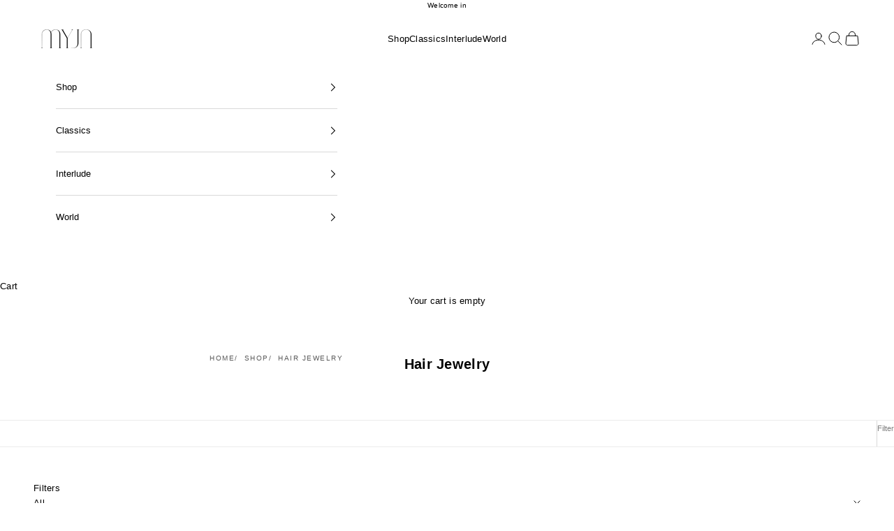

--- FILE ---
content_type: text/html; charset=utf-8
request_url: https://myjnofficial.com/en-hk/collections/hair-jewelry
body_size: 36988
content:
<!doctype html>
<html lang="en" dir="ltr">
  <head>
    <!-- Meta -->
    <meta charset="utf-8">
    <meta name="viewport" content="width=device-width, initial-scale=1.0, height=device-height, minimum-scale=1.0, maximum-scale=5.0, viewport-fit=cover">
    <meta name="theme-color" content="#ffffff">

    <!-- SEO: Title -->
    <title>Hair Jewelry</title><meta name="description" content="MYJN Hair Jewellery elevates a daily ritual into an act of design. Horn and cellulose acetate combs, sculptural pins, slides and barrettes are shaped with balanced weight and polished detail. Wide teeth for ease, fine teeth for finish, each piece is built to care for the hair while carrying the clarity of modern form. ">
    
    

    <link rel="canonical" href="https://myjnofficial.com/en-hk/collections/hair-jewelry">
    
      <meta name="robots" content="index,follow, max-snippet:-1, max-video-preview:-1, max-image-preview:large">
    
<link rel="icon" href="//myjnofficial.com/cdn/shop/files/MYJN_round_Logo-01-01_f08f6d45-5645-4698-8028-9a4c7ec1a8cf.png?v=1701850627&width=32">
      <link rel="apple-touch-icon" href="//myjnofficial.com/cdn/shop/files/MYJN_round_Logo-01-01_f08f6d45-5645-4698-8028-9a4c7ec1a8cf.png?v=1701850627&width=180"><link rel="dns-prefetch" href="//cdn.shopify.com">
    <link rel="dns-prefetch" href="//cdn.shopifycdn.net">
    <link rel="dns-prefetch" href="//monorail-edge.shopifysvc.com">
    <link rel="preconnect" href="https://cdn.shopify.com" crossorigin>
    <link rel="preconnect" href="https://cdn.shopifycdn.net" crossorigin>
<meta property="og:type" content="website">
<meta property="og:title" content="Hair Jewelry"><meta property="og:description" content="MYJN Hair Jewellery elevates a daily ritual into an act of design. Horn and cellulose acetate combs, sculptural pins, slides and barrettes are shaped with balanced weight and polished detail. Wide teeth for ease, fine teeth for finish, each piece is built to care for the hair while carrying the clarity of modern form. "><meta property="og:url" content="https://myjnofficial.com/en-hk/collections/hair-jewelry">
<meta property="og:site_name" content="MYJN"><meta property="og:image" content="https://myjnofficial.com/cdn/shop/collections/P1200003-Edit_1.jpg?crop=center&height=1200&v=1695360972&width=1200">
  <meta property="og:image:secure_url" content="https://myjnofficial.com/cdn/shop/collections/P1200003-Edit_1.jpg?crop=center&height=1200&v=1695360972&width=1200">
  <meta property="og:image:width" content="1200">
  <meta property="og:image:height" content="1200"><meta name="twitter:card" content="summary_large_image">
<meta name="twitter:title" content="Hair Jewelry">
<meta name="twitter:description" content="MYJN Hair Jewellery elevates a daily ritual into an act of design. Horn and cellulose acetate combs, sculptural pins, slides and barrette..."><meta name="twitter:image" content="https://myjnofficial.com/cdn/shop/collections/P1200003-Edit_1.jpg?crop=center&height=1200&v=1695360972&width=1200"><meta name="twitter:image:alt" content="Hair Jewelry"><script async crossorigin fetchpriority="high" src="/cdn/shopifycloud/importmap-polyfill/es-modules-shim.2.4.0.js"></script>
<script type="application/ld+json">
{
  "@context":"https://schema.org",
  "@type":"BreadcrumbList",
  "@id": "https:\/\/myjnofficial.com#breadcrumb",
  "isPartOf": { "@id": "https:\/\/myjnofficial.com#website" },
  "itemListElement":[
    {
      "@type":"ListItem",
      "position":1,
      "name": "Home",
      "item": "https:\/\/myjnofficial.com"
    },{"@type":"ListItem","position":2,"name": "Hair Jewelry","item": "https:\/\/myjnofficial.com\/en-hk\/collections\/hair-jewelry"}]
}
</script><style>/* Typography (heading) */
  

/* Typography (body) */
  



:root {
    /* Container */
    --container-max-width: 100%;
    --container-xxs-max-width: 27.5rem; /* 440px */
    --container-xs-max-width: 42.5rem; /* 680px */
    --container-sm-max-width: 61.25rem; /* 980px */
    --container-md-max-width: 71.875rem; /* 1150px */
    --container-lg-max-width: 78.75rem; /* 1260px */
    --container-xl-max-width: 85rem; /* 1360px */
    --container-gutter: 1.25rem;

    --section-vertical-spacing: 4rem;
    --section-vertical-spacing-tight:2.5rem;

    --section-stack-gap:2.5rem;
    --section-stack-gap-tight:2.25rem;

    /* Form settings */
    --form-gap: 1.25rem; /* Gap between fieldset and submit button */
    --fieldset-gap: 1rem; /* Gap between each form input within a fieldset */
    --form-control-gap: 0.625rem; /* Gap between input and label (ignored for floating label) */
    --checkbox-control-gap: 0.75rem; /* Horizontal gap between checkbox and its associated label */
    --input-padding-block: 0.65rem; /* Vertical padding for input, textarea and native select */
    --input-padding-inline: 0.8rem; /* Horizontal padding for input, textarea and native select */
    --checkbox-size: 0.875rem; /* Size (width and height) for checkbox */

    /* Other sizes */
    --sticky-area-height: calc(var(--announcement-bar-is-sticky, 0) * var(--announcement-bar-height, 0px) + var(--header-is-sticky, 0) * var(--header-is-visible, 1) * var(--header-height, 0px));

    /* RTL support */
    --transform-logical-flip: 1;
    --transform-origin-start: left;
    --transform-origin-end: right;

    /**
     * ---------------------------------------------------------------------
     * TYPOGRAPHY
     * ---------------------------------------------------------------------
     */

    /* Font properties */
    --heading-font-family: "system_ui", -apple-system, 'Segoe UI', Roboto, 'Helvetica Neue', 'Noto Sans', 'Liberation Sans', Arial, sans-serif, 'Apple Color Emoji', 'Segoe UI Emoji', 'Segoe UI Symbol', 'Noto Color Emoji';
    --heading-font-weight: 400;
    --heading-font-style: normal;
    --heading-text-transform: uppercase;
    --heading-letter-spacing: 0.15em;
    --text-font-family: "system_ui", -apple-system, 'Segoe UI', Roboto, 'Helvetica Neue', 'Noto Sans', 'Liberation Sans', Arial, sans-serif, 'Apple Color Emoji', 'Segoe UI Emoji', 'Segoe UI Symbol', 'Noto Color Emoji';
    --text-font-weight: 400;
    --text-font-style: normal;
    --text-letter-spacing: 0.02em;
    --button-font: var(--heading-font-style) var(--heading-font-weight) var(--text-sm) / 1.65 var(--heading-font-family);
    --button-text-transform: uppercase;
    --button-letter-spacing: 0.2em;

    /* Font sizes */--text-heading-size-factor: 1.2;
    --text-h1: max(0.6875rem, clamp(1.375rem, 1.146341463414634rem + 0.975609756097561vw, 2rem) * var(--text-heading-size-factor));
    --text-h2: max(0.6875rem, clamp(1.25rem, 1.0670731707317074rem + 0.7804878048780488vw, 1.75rem) * var(--text-heading-size-factor));
    --text-h3: max(0.6875rem, clamp(1.125rem, 1.0335365853658536rem + 0.3902439024390244vw, 1.375rem) * var(--text-heading-size-factor));
    --text-h4: max(0.6875rem, clamp(1rem, 0.9542682926829268rem + 0.1951219512195122vw, 1.125rem) * var(--text-heading-size-factor));
    --text-h5: calc(0.875rem * var(--text-heading-size-factor));
    --text-h6: calc(0.75rem * var(--text-heading-size-factor));

    --text-xs: 0.6875rem;
    --text-sm: 0.75rem;
    --text-base: 0.75rem;
    --text-lg: 0.875rem;
    --text-xl: 1.0625rem;

    /* Rounded variables (used for border radius) */
    --rounded-full: 9999px;
    --button-border-radius: 0.0rem;
    --input-border-radius: 0.0rem;

    /* Box shadow */
    --shadow-sm: 0 2px 8px rgb(0 0 0 / 0.05);
    --shadow: 0 5px 15px rgb(0 0 0 / 0.05);
    --shadow-md: 0 5px 30px rgb(0 0 0 / 0.05);
    --shadow-block: px px px rgb(var(--text-primary) / 0.0);

    /**
     * ---------------------------------------------------------------------
     * OTHER
     * ---------------------------------------------------------------------
     */

    --checkmark-svg-url: url(//myjnofficial.com/cdn/shop/t/142/assets/checkmark.svg?v=77552481021870063511760192258);
    --cursor-zoom-in-svg-url: url(//myjnofficial.com/cdn/shop/t/142/assets/cursor-zoom-in.svg?v=179346033183326186621760192258);
  }

  [dir="rtl"]:root {
    /* RTL support */
    --transform-logical-flip: -1;
    --transform-origin-start: right;
    --transform-origin-end: left;
  }

  @media screen and (min-width: 700px) {
    :root {
      /* Typography (font size) */
      --text-xs: 0.6875rem;
      --text-sm: 0.75rem;
      --text-base: 0.8125rem;
      --text-lg: 0.9375rem;
      --text-xl: 1.1875rem;

      /* Spacing settings */
      --container-gutter: 2rem;
    }
  }

  @media screen and (min-width: 1000px) {
    :root {
      /* Spacing settings */
      --container-gutter: 3rem;

      --section-vertical-spacing: 7rem;
      --section-vertical-spacing-tight: 4rem;

      --section-stack-gap:4rem;
      --section-stack-gap-tight:4rem;
    }
  }:root {/* Overlay used for modal */
    --page-overlay: 0 0 0 / 0.4;

    /* We use the first scheme background as default */
    --page-background: ;

    /* Product colors */
    --on-sale-text: 111 109 109;
    --on-sale-badge-background: 111 109 109;
    --on-sale-badge-text: 255 255 255;
    --sold-out-badge-background: 255 255 255;
    --sold-out-badge-text: 0 0 0 / 0.65;
    --custom-badge-background: 141 129 129;
    --custom-badge-text: 255 255 255;
    --star-color: 0 0 0;

    /* Status colors */
    --success-background: 201 201 201;
    --success-text: 0 0 0;
    --warning-background: 241 240 240;
    --warning-text: 141 129 129;
    --error-background: 194 194 194;
    --error-text: 0 0 0;
  }.color-scheme--scheme-1 {
      /* Color settings */--accent: 0 0 0;
      --text-color: 0 0 0;
      --background: 255 255 255 / 1.0;
      --background-without-opacity: 255 255 255;
      --background-gradient: ;--border-color: 217 217 217;/* Button colors */
      --button-background: 0 0 0;
      --button-text-color: 255 255 255;

      /* Circled buttons */
      --circle-button-background: 255 255 255;
      --circle-button-text-color: 0 0 0;
    }.shopify-section:has(.section-spacing.color-scheme--bg-54922f2e920ba8346f6dc0fba343d673) + .shopify-section:has(.section-spacing.color-scheme--bg-54922f2e920ba8346f6dc0fba343d673:not(.bordered-section)) .section-spacing {
      padding-block-start: 0;
    }.color-scheme--scheme-2 {
      /* Color settings */--accent: 28 28 28;
      --text-color: 28 28 28;
      --background: 255 255 255 / 1.0;
      --background-without-opacity: 255 255 255;
      --background-gradient: ;--border-color: 221 221 221;/* Button colors */
      --button-background: 28 28 28;
      --button-text-color: 255 255 255;

      /* Circled buttons */
      --circle-button-background: 255 255 255;
      --circle-button-text-color: 28 28 28;
    }.shopify-section:has(.section-spacing.color-scheme--bg-54922f2e920ba8346f6dc0fba343d673) + .shopify-section:has(.section-spacing.color-scheme--bg-54922f2e920ba8346f6dc0fba343d673:not(.bordered-section)) .section-spacing {
      padding-block-start: 0;
    }.color-scheme--scheme-3 {
      /* Color settings */--accent: 255 255 255;
      --text-color: 255 255 255;
      --background: 0 0 0 / 1.0;
      --background-without-opacity: 0 0 0;
      --background-gradient: ;--border-color: 38 38 38;/* Button colors */
      --button-background: 255 255 255;
      --button-text-color: 0 0 0;

      /* Circled buttons */
      --circle-button-background: 255 255 255;
      --circle-button-text-color: 28 28 28;
    }.shopify-section:has(.section-spacing.color-scheme--bg-77e774e6cc4d94d6a32f6256f02d9552) + .shopify-section:has(.section-spacing.color-scheme--bg-77e774e6cc4d94d6a32f6256f02d9552:not(.bordered-section)) .section-spacing {
      padding-block-start: 0;
    }.color-scheme--scheme-4 {
      /* Color settings */--accent: 255 255 255;
      --text-color: 255 255 255;
      --background: 0 0 0 / 0.0;
      --background-without-opacity: 0 0 0;
      --background-gradient: ;--border-color: 255 255 255;/* Button colors */
      --button-background: 255 255 255;
      --button-text-color: 28 28 28;

      /* Circled buttons */
      --circle-button-background: 255 255 255;
      --circle-button-text-color: 28 28 28;
    }.shopify-section:has(.section-spacing.color-scheme--bg-3671eee015764974ee0aef1536023e0f) + .shopify-section:has(.section-spacing.color-scheme--bg-3671eee015764974ee0aef1536023e0f:not(.bordered-section)) .section-spacing {
      padding-block-start: 0;
    }.color-scheme--scheme-54dba852-feac-42d6-84b6-de1782d882b4 {
      /* Color settings */--accent: 28 28 28;
      --text-color: 28 28 28;
      --background: 255 255 255 / 1.0;
      --background-without-opacity: 255 255 255;
      --background-gradient: ;--border-color: 221 221 221;/* Button colors */
      --button-background: 28 28 28;
      --button-text-color: 255 255 255;

      /* Circled buttons */
      --circle-button-background: 255 255 255;
      --circle-button-text-color: 28 28 28;
    }.shopify-section:has(.section-spacing.color-scheme--bg-54922f2e920ba8346f6dc0fba343d673) + .shopify-section:has(.section-spacing.color-scheme--bg-54922f2e920ba8346f6dc0fba343d673:not(.bordered-section)) .section-spacing {
      padding-block-start: 0;
    }.color-scheme--scheme-7de48bfd-2613-44a9-b954-07a57cac6536 {
      /* Color settings */--accent: 28 28 28;
      --text-color: 28 28 28;
      --background: 239 239 239 / 1.0;
      --background-without-opacity: 239 239 239;
      --background-gradient: ;--border-color: 207 207 207;/* Button colors */
      --button-background: 28 28 28;
      --button-text-color: 255 255 255;

      /* Circled buttons */
      --circle-button-background: 255 255 255;
      --circle-button-text-color: 28 28 28;
    }.shopify-section:has(.section-spacing.color-scheme--bg-609ecfcfee2f667ac6c12366fc6ece56) + .shopify-section:has(.section-spacing.color-scheme--bg-609ecfcfee2f667ac6c12366fc6ece56:not(.bordered-section)) .section-spacing {
      padding-block-start: 0;
    }.color-scheme--scheme-09895d83-86bf-4927-9097-8aecfa078ca1 {
      /* Color settings */--accent: 0 0 0;
      --text-color: 0 0 0;
      --background: 0 0 0 / 0.0;
      --background-without-opacity: 0 0 0;
      --background-gradient: ;--border-color: 0 0 0;/* Button colors */
      --button-background: 0 0 0;
      --button-text-color: 255 255 255;

      /* Circled buttons */
      --circle-button-background: 255 255 255;
      --circle-button-text-color: 0 0 0;
    }.shopify-section:has(.section-spacing.color-scheme--bg-3671eee015764974ee0aef1536023e0f) + .shopify-section:has(.section-spacing.color-scheme--bg-3671eee015764974ee0aef1536023e0f:not(.bordered-section)) .section-spacing {
      padding-block-start: 0;
    }.color-scheme--dialog {
      /* Color settings */--accent: 0 0 0;
      --text-color: 0 0 0;
      --background: 255 255 255 / 1.0;
      --background-without-opacity: 255 255 255;
      --background-gradient: ;--border-color: 217 217 217;/* Button colors */
      --button-background: 0 0 0;
      --button-text-color: 255 255 255;

      /* Circled buttons */
      --circle-button-background: 255 255 255;
      --circle-button-text-color: 0 0 0;
    }
</style><script>
  // This allows to expose several variables to the global scope, to be used in scripts
  window.themeVariables = {
    settings: {
      showPageTransition: null,
      pageType: "collection",
      moneyFormat: "\u003cspan class=money\u003eRM{{amount}}\u003c\/span\u003e",
      moneyWithCurrencyFormat: "\u003cspan class=money\u003eRM{{amount}} MYR\u003c\/span\u003e",
      currencyCodeEnabled: false,
      cartType: "drawer",
      staggerMenuApparition: false
    },

    strings: {
      addedToCart: "Added to your cart!",
      closeGallery: "Close gallery",
      zoomGallery: "Zoom picture",
      errorGallery: "Image cannot be loaded",
      shippingEstimatorNoResults: "Sorry, we do not ship to your address.",
      shippingEstimatorOneResult: "There is one shipping rate for your address:",
      shippingEstimatorMultipleResults: "There are several shipping rates for your address:",
      shippingEstimatorError: "One or more error occurred while retrieving shipping rates:",
      next: "Next",
      previous: "Previous"
    },

    mediaQueries: {
      'sm': 'screen and (min-width: 700px)',
      'md': 'screen and (min-width: 1000px)',
      'lg': 'screen and (min-width: 1150px)',
      'xl': 'screen and (min-width: 1400px)',
      '2xl': 'screen and (min-width: 1600px)',
      'sm-max': 'screen and (max-width: 699px)',
      'md-max': 'screen and (max-width: 999px)',
      'lg-max': 'screen and (max-width: 1149px)',
      'xl-max': 'screen and (max-width: 1399px)',
      '2xl-max': 'screen and (max-width: 1599px)',
      'motion-safe': '(prefers-reduced-motion: no-preference)',
      'motion-reduce': '(prefers-reduced-motion: reduce)',
      'supports-hover': 'screen and (pointer: fine)',
      'supports-touch': 'screen and (hover: none)'
    }
  };</script>
    
    
      <link rel="preload" as="image" fetchpriority="high" href="//myjnofficial.com/cdn/shop/collections/P1200003-Edit_1.jpg?v=1695360972&width=1600">
    
    
<link rel="preload" as="style" href="//myjnofficial.com/cdn/shop/t/142/assets/theme.css?v=153002433258678615821760192235" crossorigin>
    <link rel="stylesheet" href="//myjnofficial.com/cdn/shop/t/142/assets/theme.css?v=153002433258678615821760192235"><script>window.performance && window.performance.mark && window.performance.mark('shopify.content_for_header.start');</script><meta name="google-site-verification" content="bv4LTr167Zn1RsJnNxHwFDgN_MVR_ytvqqPxFxvjYUU">
<meta name="facebook-domain-verification" content="u6qrmt4vaamtwflk7452l15ppawa7n">
<meta id="shopify-digital-wallet" name="shopify-digital-wallet" content="/4643717190/digital_wallets/dialog">
<link rel="alternate" type="application/atom+xml" title="Feed" href="/en-hk/collections/hair-jewelry.atom" />
<link rel="alternate" hreflang="x-default" href="https://myjnofficial.com/collections/hair-jewelry">
<link rel="alternate" hreflang="en-HK" href="https://myjnofficial.com/en-hk/collections/hair-jewelry">
<link rel="alternate" hreflang="en-AU" href="https://myjnofficial.com/en-au/collections/hair-jewelry">
<link rel="alternate" hreflang="en-SG" href="https://myjnofficial.com/en-sg/collections/hair-jewelry">
<link rel="alternate" hreflang="en-US" href="https://myjnofficial.com/en-us/collections/hair-jewelry">
<link rel="alternate" hreflang="en-BN" href="https://myjnofficial.com/en-bn/collections/hair-jewelry">
<link rel="alternate" hreflang="en-TW" href="https://myjnofficial.com/en-tw/collections/hair-jewelry">
<link rel="alternate" hreflang="en-GB" href="https://myjnofficial.com/en-gb/collections/hair-jewelry">
<link rel="alternate" type="application/json+oembed" href="https://myjnofficial.com/en-hk/collections/hair-jewelry.oembed">
<script async="async" src="/checkouts/internal/preloads.js?locale=en-HK"></script>
<script id="shopify-features" type="application/json">{"accessToken":"98e4a0002cbb98cea40117add50d9370","betas":["rich-media-storefront-analytics"],"domain":"myjnofficial.com","predictiveSearch":true,"shopId":4643717190,"locale":"en"}</script>
<script>var Shopify = Shopify || {};
Shopify.shop = "may-juin.myshopify.com";
Shopify.locale = "en";
Shopify.currency = {"active":"MYR","rate":"1.0"};
Shopify.country = "HK";
Shopify.theme = {"name":"Latest MYJN theme by Rowan","id":136679489602,"schema_name":"Prestige","schema_version":"10.10.1","theme_store_id":855,"role":"main"};
Shopify.theme.handle = "null";
Shopify.theme.style = {"id":null,"handle":null};
Shopify.cdnHost = "myjnofficial.com/cdn";
Shopify.routes = Shopify.routes || {};
Shopify.routes.root = "/en-hk/";</script>
<script type="module">!function(o){(o.Shopify=o.Shopify||{}).modules=!0}(window);</script>
<script>!function(o){function n(){var o=[];function n(){o.push(Array.prototype.slice.apply(arguments))}return n.q=o,n}var t=o.Shopify=o.Shopify||{};t.loadFeatures=n(),t.autoloadFeatures=n()}(window);</script>
<script id="shop-js-analytics" type="application/json">{"pageType":"collection"}</script>
<script defer="defer" async type="module" src="//myjnofficial.com/cdn/shopifycloud/shop-js/modules/v2/client.init-shop-cart-sync_COMZFrEa.en.esm.js"></script>
<script defer="defer" async type="module" src="//myjnofficial.com/cdn/shopifycloud/shop-js/modules/v2/chunk.common_CdXrxk3f.esm.js"></script>
<script type="module">
  await import("//myjnofficial.com/cdn/shopifycloud/shop-js/modules/v2/client.init-shop-cart-sync_COMZFrEa.en.esm.js");
await import("//myjnofficial.com/cdn/shopifycloud/shop-js/modules/v2/chunk.common_CdXrxk3f.esm.js");

  window.Shopify.SignInWithShop?.initShopCartSync?.({"fedCMEnabled":true,"windoidEnabled":true});

</script>
<script>(function() {
  var isLoaded = false;
  function asyncLoad() {
    if (isLoaded) return;
    isLoaded = true;
    var urls = ["https:\/\/cdn.nfcube.com\/instafeed-f0c5a0e015a157531abb818173b17d31.js?shop=may-juin.myshopify.com"];
    for (var i = 0; i < urls.length; i++) {
      var s = document.createElement('script');
      s.type = 'text/javascript';
      s.async = true;
      s.src = urls[i];
      var x = document.getElementsByTagName('script')[0];
      x.parentNode.insertBefore(s, x);
    }
  };
  if(window.attachEvent) {
    window.attachEvent('onload', asyncLoad);
  } else {
    window.addEventListener('load', asyncLoad, false);
  }
})();</script>
<script id="__st">var __st={"a":4643717190,"offset":28800,"reqid":"bb0e952c-9343-449a-8a95-0583c793886c-1763496062","pageurl":"myjnofficial.com\/en-hk\/collections\/hair-jewelry","u":"fd571e3427e3","p":"collection","rtyp":"collection","rid":268295635010};</script>
<script>window.ShopifyPaypalV4VisibilityTracking = true;</script>
<script id="captcha-bootstrap">!function(){'use strict';const t='contact',e='account',n='new_comment',o=[[t,t],['blogs',n],['comments',n],[t,'customer']],c=[[e,'customer_login'],[e,'guest_login'],[e,'recover_customer_password'],[e,'create_customer']],r=t=>t.map((([t,e])=>`form[action*='/${t}']:not([data-nocaptcha='true']) input[name='form_type'][value='${e}']`)).join(','),a=t=>()=>t?[...document.querySelectorAll(t)].map((t=>t.form)):[];function s(){const t=[...o],e=r(t);return a(e)}const i='password',u='form_key',d=['recaptcha-v3-token','g-recaptcha-response','h-captcha-response',i],f=()=>{try{return window.sessionStorage}catch{return}},m='__shopify_v',_=t=>t.elements[u];function p(t,e,n=!1){try{const o=window.sessionStorage,c=JSON.parse(o.getItem(e)),{data:r}=function(t){const{data:e,action:n}=t;return t[m]||n?{data:e,action:n}:{data:t,action:n}}(c);for(const[e,n]of Object.entries(r))t.elements[e]&&(t.elements[e].value=n);n&&o.removeItem(e)}catch(o){console.error('form repopulation failed',{error:o})}}const l='form_type',E='cptcha';function T(t){t.dataset[E]=!0}const w=window,h=w.document,L='Shopify',v='ce_forms',y='captcha';let A=!1;((t,e)=>{const n=(g='f06e6c50-85a8-45c8-87d0-21a2b65856fe',I='https://cdn.shopify.com/shopifycloud/storefront-forms-hcaptcha/ce_storefront_forms_captcha_hcaptcha.v1.5.2.iife.js',D={infoText:'Protected by hCaptcha',privacyText:'Privacy',termsText:'Terms'},(t,e,n)=>{const o=w[L][v],c=o.bindForm;if(c)return c(t,g,e,D).then(n);var r;o.q.push([[t,g,e,D],n]),r=I,A||(h.body.append(Object.assign(h.createElement('script'),{id:'captcha-provider',async:!0,src:r})),A=!0)});var g,I,D;w[L]=w[L]||{},w[L][v]=w[L][v]||{},w[L][v].q=[],w[L][y]=w[L][y]||{},w[L][y].protect=function(t,e){n(t,void 0,e),T(t)},Object.freeze(w[L][y]),function(t,e,n,w,h,L){const[v,y,A,g]=function(t,e,n){const i=e?o:[],u=t?c:[],d=[...i,...u],f=r(d),m=r(i),_=r(d.filter((([t,e])=>n.includes(e))));return[a(f),a(m),a(_),s()]}(w,h,L),I=t=>{const e=t.target;return e instanceof HTMLFormElement?e:e&&e.form},D=t=>v().includes(t);t.addEventListener('submit',(t=>{const e=I(t);if(!e)return;const n=D(e)&&!e.dataset.hcaptchaBound&&!e.dataset.recaptchaBound,o=_(e),c=g().includes(e)&&(!o||!o.value);(n||c)&&t.preventDefault(),c&&!n&&(function(t){try{if(!f())return;!function(t){const e=f();if(!e)return;const n=_(t);if(!n)return;const o=n.value;o&&e.removeItem(o)}(t);const e=Array.from(Array(32),(()=>Math.random().toString(36)[2])).join('');!function(t,e){_(t)||t.append(Object.assign(document.createElement('input'),{type:'hidden',name:u})),t.elements[u].value=e}(t,e),function(t,e){const n=f();if(!n)return;const o=[...t.querySelectorAll(`input[type='${i}']`)].map((({name:t})=>t)),c=[...d,...o],r={};for(const[a,s]of new FormData(t).entries())c.includes(a)||(r[a]=s);n.setItem(e,JSON.stringify({[m]:1,action:t.action,data:r}))}(t,e)}catch(e){console.error('failed to persist form',e)}}(e),e.submit())}));const S=(t,e)=>{t&&!t.dataset[E]&&(n(t,e.some((e=>e===t))),T(t))};for(const o of['focusin','change'])t.addEventListener(o,(t=>{const e=I(t);D(e)&&S(e,y())}));const B=e.get('form_key'),M=e.get(l),P=B&&M;t.addEventListener('DOMContentLoaded',(()=>{const t=y();if(P)for(const e of t)e.elements[l].value===M&&p(e,B);[...new Set([...A(),...v().filter((t=>'true'===t.dataset.shopifyCaptcha))])].forEach((e=>S(e,t)))}))}(h,new URLSearchParams(w.location.search),n,t,e,['guest_login'])})(!0,!0)}();</script>
<script integrity="sha256-52AcMU7V7pcBOXWImdc/TAGTFKeNjmkeM1Pvks/DTgc=" data-source-attribution="shopify.loadfeatures" defer="defer" src="//myjnofficial.com/cdn/shopifycloud/storefront/assets/storefront/load_feature-81c60534.js" crossorigin="anonymous"></script>
<script data-source-attribution="shopify.dynamic_checkout.dynamic.init">var Shopify=Shopify||{};Shopify.PaymentButton=Shopify.PaymentButton||{isStorefrontPortableWallets:!0,init:function(){window.Shopify.PaymentButton.init=function(){};var t=document.createElement("script");t.src="https://myjnofficial.com/cdn/shopifycloud/portable-wallets/latest/portable-wallets.en.js",t.type="module",document.head.appendChild(t)}};
</script>
<script data-source-attribution="shopify.dynamic_checkout.buyer_consent">
  function portableWalletsHideBuyerConsent(e){var t=document.getElementById("shopify-buyer-consent"),n=document.getElementById("shopify-subscription-policy-button");t&&n&&(t.classList.add("hidden"),t.setAttribute("aria-hidden","true"),n.removeEventListener("click",e))}function portableWalletsShowBuyerConsent(e){var t=document.getElementById("shopify-buyer-consent"),n=document.getElementById("shopify-subscription-policy-button");t&&n&&(t.classList.remove("hidden"),t.removeAttribute("aria-hidden"),n.addEventListener("click",e))}window.Shopify?.PaymentButton&&(window.Shopify.PaymentButton.hideBuyerConsent=portableWalletsHideBuyerConsent,window.Shopify.PaymentButton.showBuyerConsent=portableWalletsShowBuyerConsent);
</script>
<script data-source-attribution="shopify.dynamic_checkout.cart.bootstrap">document.addEventListener("DOMContentLoaded",(function(){function t(){return document.querySelector("shopify-accelerated-checkout-cart, shopify-accelerated-checkout")}if(t())Shopify.PaymentButton.init();else{new MutationObserver((function(e,n){t()&&(Shopify.PaymentButton.init(),n.disconnect())})).observe(document.body,{childList:!0,subtree:!0})}}));
</script>
<link id="shopify-accelerated-checkout-styles" rel="stylesheet" media="screen" href="https://myjnofficial.com/cdn/shopifycloud/portable-wallets/latest/accelerated-checkout-backwards-compat.css" crossorigin="anonymous">
<style id="shopify-accelerated-checkout-cart">
        #shopify-buyer-consent {
  margin-top: 1em;
  display: inline-block;
  width: 100%;
}

#shopify-buyer-consent.hidden {
  display: none;
}

#shopify-subscription-policy-button {
  background: none;
  border: none;
  padding: 0;
  text-decoration: underline;
  font-size: inherit;
  cursor: pointer;
}

#shopify-subscription-policy-button::before {
  box-shadow: none;
}

      </style>

<script>window.performance && window.performance.mark && window.performance.mark('shopify.content_for_header.end');</script>
<script src="https://ga.jspm.io/npm:es-module-shims@1.10.0/dist/es-module-shims.js" defer crossorigin="anonymous"></script>
    <script type="importmap">
      {
        "imports": {
          "vendor": "//myjnofficial.com/cdn/shop/t/142/assets/vendor.min.js?v=118757129943152772801760192235",
          "theme": "//myjnofficial.com/cdn/shop/t/142/assets/theme.js?v=101968322525841978421760192235",
          "photoswipe": "//myjnofficial.com/cdn/shop/t/142/assets/photoswipe.min.js?v=13374349288281597431760192235"
        }
      }
    </script>
    <link rel="modulepreload" href="//myjnofficial.com/cdn/shop/t/142/assets/vendor.min.js?v=118757129943152772801760192235" crossorigin>
    <link rel="modulepreload" href="//myjnofficial.com/cdn/shop/t/142/assets/theme.js?v=101968322525841978421760192235" crossorigin>
    
<style>
      :root{--hero-ar-mobile:4/5;--hero-ar-tablet:3/2;--hero-ar-desktop:5/2}
      body[data-template="index"] .hero-lcp,
      body[data-template="index"] #main img:first-of-type{width:100%;height:auto;aspect-ratio:var(--hero-ar-mobile);object-fit:cover}
      @media (min-width:768px){body[data-template="index"] .hero-lcp, body[data-template="index"] #main img:first-of-type{aspect-ratio:var(--hero-ar-tablet)}}
      @media (min-width:1024px){body[data-template="index"] .hero-lcp, body[data-template="index"] #main img:first-of-type{aspect-ratio:var(--hero-ar-desktop)}}
      .loading-bar{contain:layout style paint}
      header.site-header{min-height:var(--header-min-height,80px)}
    </style>
  <!-- BEGIN app block: shopify://apps/eg-auto-add-to-cart/blocks/app-embed/0f7d4f74-1e89-4820-aec4-6564d7e535d2 -->










  
    <script async type="text/javascript" src="https://cdn.506.io/eg/script.js?shop=may-juin.myshopify.com&v=4"></script>
  


 
  <meta id="easygift-shop" itemid="c2hvcF8kXzE3NjM0OTYwNjI=" content='{&quot;isInstalled&quot;:true,&quot;installedOn&quot;:&quot;2021-08-25T06:20:17.451Z&quot;,&quot;appVersion&quot;:&quot;3.0&quot;,&quot;subscriptionName&quot;:&quot;Standard&quot;,&quot;cartAnalytics&quot;:true,&quot;freeTrialEndsOn&quot;:null,&quot;settings&quot;:{&quot;reminderBannerStyle&quot;:{&quot;position&quot;:{&quot;horizontal&quot;:&quot;right&quot;,&quot;vertical&quot;:&quot;bottom&quot;},&quot;imageUrl&quot;:null,&quot;closingMode&quot;:&quot;doNotAutoClose&quot;,&quot;cssStyles&quot;:&quot;&quot;,&quot;displayAfter&quot;:5,&quot;headerText&quot;:&quot;&quot;,&quot;primaryColor&quot;:&quot;#000000&quot;,&quot;reshowBannerAfter&quot;:&quot;everyNewSession&quot;,&quot;selfcloseAfter&quot;:5,&quot;showImage&quot;:false,&quot;subHeaderText&quot;:&quot;&quot;},&quot;addedItemIdentifier&quot;:&quot;_Gifted&quot;,&quot;ignoreOtherAppLineItems&quot;:null,&quot;customVariantsInfoLifetimeMins&quot;:1440,&quot;redirectPath&quot;:null,&quot;ignoreNonStandardCartRequests&quot;:false,&quot;bannerStyle&quot;:{&quot;position&quot;:{&quot;horizontal&quot;:&quot;right&quot;,&quot;vertical&quot;:&quot;bottom&quot;},&quot;cssStyles&quot;:null,&quot;primaryColor&quot;:&quot;#000000&quot;},&quot;themePresetId&quot;:null,&quot;notificationStyle&quot;:{&quot;position&quot;:{&quot;horizontal&quot;:null,&quot;vertical&quot;:null},&quot;primaryColor&quot;:null,&quot;duration&quot;:null,&quot;cssStyles&quot;:null,&quot;hasCustomizations&quot;:false},&quot;fetchCartData&quot;:false,&quot;useLocalStorage&quot;:{&quot;expiryMinutes&quot;:null,&quot;enabled&quot;:false},&quot;popupStyle&quot;:{&quot;outOfStockButtonText&quot;:null,&quot;imageUrl&quot;:null,&quot;primaryColor&quot;:null,&quot;secondaryColor&quot;:null,&quot;cssStyles&quot;:null,&quot;hasCustomizations&quot;:false,&quot;addButtonText&quot;:null,&quot;dismissButtonText&quot;:null,&quot;showProductLink&quot;:false,&quot;subscriptionLabel&quot;:&quot;Subscription Plan&quot;},&quot;refreshAfterBannerClick&quot;:false,&quot;disableReapplyRules&quot;:false,&quot;disableReloadOnFailedAddition&quot;:false,&quot;autoReloadCartPage&quot;:false,&quot;ajaxRedirectPath&quot;:null,&quot;allowSimultaneousRequests&quot;:false,&quot;applyRulesOnCheckout&quot;:false,&quot;enableCartCtrlOverrides&quot;:true,&quot;scriptSettings&quot;:{&quot;branding&quot;:{&quot;show&quot;:false,&quot;removalRequestSent&quot;:null},&quot;productPageRedirection&quot;:{&quot;enabled&quot;:false,&quot;products&quot;:[],&quot;redirectionURL&quot;:&quot;\/&quot;},&quot;debugging&quot;:{&quot;enabled&quot;:false,&quot;enabledOn&quot;:null,&quot;stringifyObj&quot;:false},&quot;customCSS&quot;:null,&quot;delayUpdates&quot;:2000,&quot;decodePayload&quot;:false,&quot;hideAlertsOnFrontend&quot;:false,&quot;removeEGPropertyFromSplitActionLineItems&quot;:false,&quot;fetchProductInfoFromSavedDomain&quot;:false,&quot;enableBuyNowInterceptions&quot;:false,&quot;removeProductsAddedFromExpiredRules&quot;:false,&quot;useFinalPrice&quot;:false,&quot;hideGiftedPropertyText&quot;:false,&quot;fetchCartDataBeforeRequest&quot;:false}},&quot;translations&quot;:null,&quot;defaultLocale&quot;:&quot;en&quot;,&quot;shopDomain&quot;:&quot;myjnofficial.com&quot;}'>


<script defer>
  (async function() {
    try {

      const blockVersion = "v3"
      if (blockVersion != "v3") {
        return 
      }

      let metaErrorFlag = false;
      if (metaErrorFlag) {
        return
      }

      // Parse metafields as JSON
      const metafields = {"easygift-rule-64c8a8ee0f5ac91c9a843c1a":{"schedule":{"enabled":false,"starts":null,"ends":null},"trigger":{"productTags":{"targets":[],"collectionInfo":null,"sellingPlan":null},"type":"cartValue","minCartValue":100,"hasUpperCartValue":false,"upperCartValue":null,"products":[],"collections":[],"condition":null,"conditionMin":null,"conditionMax":null,"collectionSellingPlanType":null},"action":{"notification":{"enabled":false,"headerText":null,"subHeaderText":null,"showImage":false,"imageUrl":""},"discount":{"easygiftAppDiscount":false,"type":null,"id":null,"title":null,"createdByEasyGift":false,"code":null,"issue":null,"discountType":null,"value":null},"popupOptions":{"showVariantsSeparately":false,"headline":null,"subHeadline":null,"showItemsPrice":false,"popupDismissable":false,"imageUrl":null,"persistPopup":false,"rewardQuantity":1,"showDiscountedPrice":false,"hideOOSItems":false},"banner":{"enabled":false,"headerText":null,"subHeaderText":null,"showImage":false,"imageUrl":null,"displayAfter":"5","closingMode":"doNotAutoClose","selfcloseAfter":"5","reshowBannerAfter":"everyNewSession","redirectLink":null},"type":"addAutomatically","products":[{"name":"'The Archive' Gifting Box - Free","variantId":"42320725409858","variantGid":"gid:\/\/shopify\/ProductVariant\/42320725409858","productGid":"gid:\/\/shopify\/Product\/7515381137474","quantity":1,"handle":"complimentary-the-archive-box","price":"0.00"}],"limit":1,"preventProductRemoval":true,"addAvailableProducts":false},"targeting":{"link":{"destination":null,"data":null,"cookieLifetime":14},"additionalCriteria":{"geo":{"include":[],"exclude":[]},"type":null,"customerTags":[],"customerTagsExcluded":[],"customerId":[],"orderCount":null,"hasOrderCountMax":false,"orderCountMax":null,"totalSpent":null,"hasTotalSpentMax":false,"totalSpentMax":null},"type":"all"},"settings":{"showReminderBanner":false,"worksInReverse":true,"runsOncePerSession":false,"preventAddedItemPurchase":true},"_id":"64c8a8ee0f5ac91c9a843c1a","name":"The Archive Gifting Box","store":"6125e11a7bb423adecdeb3ec","shop":"may-juin","active":true,"createdAt":"2023-08-01T06:40:46.910Z","updatedAt":"2025-10-27T07:08:06.626Z","__v":0,"translations":null},"easygift-rule-659f9747c890c67af364ee4f":{"schedule":{"enabled":false,"starts":null,"ends":null},"trigger":{"productTags":{"targets":[],"collectionInfo":null,"sellingPlan":null},"type":"cartValue","minCartValue":500,"hasUpperCartValue":false,"upperCartValue":null,"products":[],"collections":[],"condition":null,"conditionMin":null,"conditionMax":null,"collectionSellingPlanType":null},"action":{"notification":{"enabled":false,"headerText":null,"subHeaderText":null,"showImage":false,"imageUrl":""},"discount":{"easygiftAppDiscount":false,"type":null,"id":null,"title":null,"createdByEasyGift":false,"code":null,"issue":null,"discountType":null,"value":null},"popupOptions":{"headline":null,"subHeadline":null,"showItemsPrice":false,"showVariantsSeparately":false,"popupDismissable":false,"imageUrl":null,"persistPopup":false,"rewardQuantity":1,"showDiscountedPrice":false,"hideOOSItems":false},"banner":{"enabled":false,"headerText":null,"subHeaderText":null,"showImage":false,"imageUrl":null,"displayAfter":"5","closingMode":"doNotAutoClose","selfcloseAfter":"5","reshowBannerAfter":"everyNewSession","redirectLink":null},"type":"addAutomatically","products":[{"name":"Marbre d’Encre Tassel Comb - Limited Edition","variantId":"42518118006850","variantGid":"gid:\/\/shopify\/ProductVariant\/42518118006850","productGid":"gid:\/\/shopify\/Product\/7564834603074","quantity":1,"handle":"marbre-d-encre-tassel-comb","price":"0.00"}],"limit":1,"preventProductRemoval":true,"addAvailableProducts":false},"targeting":{"link":{"destination":null,"data":null,"cookieLifetime":14},"additionalCriteria":{"geo":{"include":[],"exclude":[]},"type":null,"customerTags":[],"customerTagsExcluded":[],"customerId":[],"orderCount":null,"hasOrderCountMax":false,"orderCountMax":null,"totalSpent":null,"hasTotalSpentMax":false,"totalSpentMax":null},"type":"all"},"settings":{"showReminderBanner":false,"worksInReverse":true,"runsOncePerSession":false,"preventAddedItemPurchase":true},"_id":"659f9747c890c67af364ee4f","name":"Marbre d’Encre Tassle Comb","store":"6125e11a7bb423adecdeb3ec","shop":"may-juin","active":true,"createdAt":"2024-01-11T07:22:47.732Z","updatedAt":"2025-11-17T08:07:42.906Z","__v":0,"translations":null}};

      // Process metafields in JavaScript
      let savedRulesArray = [];
      for (const [key, value] of Object.entries(metafields)) {
        if (value) {
          for (const prop in value) {
            // avoiding Object.Keys for performance gain -- no need to make an array of keys.
            savedRulesArray.push(value);
            break;
          }
        }
      }

      const metaTag = document.createElement('meta');
      metaTag.id = 'easygift-rules'; 
      metaTag.content = JSON.stringify(savedRulesArray);
      metaTag.setAttribute('itemid', 'cnVsZXNfJF8xNzYzNDk2MDYy');
  
      document.head.appendChild(metaTag);
      } catch (err) {
        
      }
  })();
</script>


  <script type="text/javascript" defer>

    (function () {
      try {
        window.EG_INFO = window.EG_INFO || {};
        var shopInfo = {"isInstalled":true,"installedOn":"2021-08-25T06:20:17.451Z","appVersion":"3.0","subscriptionName":"Standard","cartAnalytics":true,"freeTrialEndsOn":null,"settings":{"reminderBannerStyle":{"position":{"horizontal":"right","vertical":"bottom"},"imageUrl":null,"closingMode":"doNotAutoClose","cssStyles":"","displayAfter":5,"headerText":"","primaryColor":"#000000","reshowBannerAfter":"everyNewSession","selfcloseAfter":5,"showImage":false,"subHeaderText":""},"addedItemIdentifier":"_Gifted","ignoreOtherAppLineItems":null,"customVariantsInfoLifetimeMins":1440,"redirectPath":null,"ignoreNonStandardCartRequests":false,"bannerStyle":{"position":{"horizontal":"right","vertical":"bottom"},"cssStyles":null,"primaryColor":"#000000"},"themePresetId":null,"notificationStyle":{"position":{"horizontal":null,"vertical":null},"primaryColor":null,"duration":null,"cssStyles":null,"hasCustomizations":false},"fetchCartData":false,"useLocalStorage":{"expiryMinutes":null,"enabled":false},"popupStyle":{"outOfStockButtonText":null,"imageUrl":null,"primaryColor":null,"secondaryColor":null,"cssStyles":null,"hasCustomizations":false,"addButtonText":null,"dismissButtonText":null,"showProductLink":false,"subscriptionLabel":"Subscription Plan"},"refreshAfterBannerClick":false,"disableReapplyRules":false,"disableReloadOnFailedAddition":false,"autoReloadCartPage":false,"ajaxRedirectPath":null,"allowSimultaneousRequests":false,"applyRulesOnCheckout":false,"enableCartCtrlOverrides":true,"scriptSettings":{"branding":{"show":false,"removalRequestSent":null},"productPageRedirection":{"enabled":false,"products":[],"redirectionURL":"\/"},"debugging":{"enabled":false,"enabledOn":null,"stringifyObj":false},"customCSS":null,"delayUpdates":2000,"decodePayload":false,"hideAlertsOnFrontend":false,"removeEGPropertyFromSplitActionLineItems":false,"fetchProductInfoFromSavedDomain":false,"enableBuyNowInterceptions":false,"removeProductsAddedFromExpiredRules":false,"useFinalPrice":false,"hideGiftedPropertyText":false,"fetchCartDataBeforeRequest":false}},"translations":null,"defaultLocale":"en","shopDomain":"myjnofficial.com"};
        var productRedirectionEnabled = shopInfo.settings.scriptSettings.productPageRedirection.enabled;
        if (["Unlimited", "Enterprise"].includes(shopInfo.subscriptionName) && productRedirectionEnabled) {
          console.log("EG App Embed: Product page redirection is enabled");
          var products = shopInfo.settings.scriptSettings.productPageRedirection.products;
          if (products.length > 0) {
            var productIds = products.map(function(prod) {
              var productGid = prod.id;
              var productIdNumber = parseInt(productGid.split('/').pop());
              return productIdNumber;
            });
            var productInfo = null;
            var isProductInList = productIds.includes(productInfo.id);
            if (isProductInList) {
              console.log("EG App Embed: Current product is found in productRedirection products");
              var redirectionURL = shopInfo.settings.scriptSettings.productPageRedirection.redirectionURL;
              if (redirectionURL) {
                console.log("EG App Embed: Redirected to ", redirectionURL);
                window.location = redirectionURL;
              }
            }
          }
        }

        
      } catch(err) {
      return
    }})()
  </script>


<!-- END app block --><!-- BEGIN app block: shopify://apps/bucks/blocks/app-embed/4f0a9b06-9da4-4a49-b378-2de9d23a3af3 -->
<script>
  window.bucksCC = window.bucksCC || {};
  window.bucksCC.metaConfig = {};
  window.bucksCC.reConvert = function() {};
  "function" != typeof Object.assign && (Object.assign = function(n) {
    if (null == n) 
      throw new TypeError("Cannot convert undefined or null to object");
    



    for (var r = Object(n), t = 1; t < arguments.length; t++) {
      var e = arguments[t];
      if (null != e) 
        for (var o in e) 
          e.hasOwnProperty(o) && (r[o] = e[o])
    }
    return r
  });

const bucks_validateJson = json => {
    let checkedJson;
    try {
        checkedJson = JSON.parse(json);
    } catch (error) { }
    return checkedJson;
};

  const bucks_encodedData = "[base64]";

  const bucks_myshopifyDomain = "myjnofficial.com";

  const decodedURI = atob(bucks_encodedData);
  const bucks_decodedString = decodeURIComponent(decodedURI);


  const bucks_parsedData = bucks_validateJson(bucks_decodedString) || {};
  Object.assign(window.bucksCC.metaConfig, {

    ... bucks_parsedData,
    money_format: "\u003cspan class=money\u003eRM{{amount}}\u003c\/span\u003e",
    money_with_currency_format: "\u003cspan class=money\u003eRM{{amount}} MYR\u003c\/span\u003e",
    userCurrency: "MYR"

  });
  window.bucksCC.reConvert = function() {};
  window.bucksCC.themeAppExtension = true;
  window.bucksCC.metaConfig.multiCurrencies = [];
  window.bucksCC.localization = {};
  
  

  window.bucksCC.localization.availableCountries = ["AU","AT","BN","CA","CN","DK","FR","DE","HK","IN","ID","IT","JP","MY","NZ","PH","PL","SA","SG","KR","SE","CH","TW","TH","AE","GB","US"];
  window.bucksCC.localization.availableLanguages = ["en"];

  
  window.bucksCC.metaConfig.multiCurrencies = "MYR".split(',') || '';
  window.bucksCC.metaConfig.cartCurrency = "MYR" || '';

  if ((((window || {}).bucksCC || {}).metaConfig || {}).instantLoader) {
    self.fetch || (self.fetch = function(e, n) {
      return n = n || {},
      new Promise(function(t, s) {
        var r = new XMLHttpRequest,
          o = [],
          u = [],
          i = {},
          a = function() {
            return {
              ok: 2 == (r.status / 100 | 0),
              statusText: r.statusText,
              status: r.status,
              url: r.responseURL,
              text: function() {
                return Promise.resolve(r.responseText)
              },
              json: function() {
                return Promise.resolve(JSON.parse(r.responseText))
              },
              blob: function() {
                return Promise.resolve(new Blob([r.response]))
              },
              clone: a,
              headers: {
                keys: function() {
                  return o
                },
                entries: function() {
                  return u
                },
                get: function(e) {
                  return i[e.toLowerCase()]
                },
                has: function(e) {
                  return e.toLowerCase() in i
                }
              }
            }
          };
        for (var c in r.open(n.method || "get", e, !0), r.onload = function() {
          r.getAllResponseHeaders().replace(/^(.*?):[^S\n]*([sS]*?)$/gm, function(e, n, t) {
            o.push(n = n.toLowerCase()),
            u.push([n, t]),
            i[n] = i[n]
              ? i[n] + "," + t
              : t
          }),
          t(a())
        },
        r.onerror = s,
        r.withCredentials = "include" == n.credentials,
        n.headers) 
          r.setRequestHeader(c, n.headers[c]);
        r.send(n.body || null)
      })
    });
    !function() {
      function t(t) {
        const e = document.createElement("style");
        e.innerText = t,
        document.head.appendChild(e)
      }
      function e(t) {
        const e = document.createElement("script");
        e.type = "text/javascript",
        e.text = t,
        document.head.appendChild(e),
        console.log("%cBUCKSCC: Instant Loader Activated ⚡️", "background: #1c64f6; color: #fff; font-size: 12px; font-weight:bold; padding: 5px 10px; border-radius: 3px")
      }
      let n = sessionStorage.getItem("bucksccHash");
      (
        n = n
          ? JSON.parse(n)
          : null
      )
        ? e(n)
        : fetch(`https://${bucks_myshopifyDomain}/apps/buckscc/sdk.min.js`, {mode: "no-cors"}).then(function(t) {
          return t.text()
        }).then(function(t) {
          if ((t || "").length > 100) {
            const o = JSON.stringify(t);
            sessionStorage.setItem("bucksccHash", o),
            n = t,
            e(t)
          }
        })
    }();
  }

  const themeAppExLoadEvent = new Event("BUCKSCC_THEME-APP-EXTENSION_LOADED", { bubbles: true, cancelable: false });

  // Dispatch the custom event on the window
  window.dispatchEvent(themeAppExLoadEvent);

</script><!-- END app block --><!-- BEGIN app block: shopify://apps/instafeed/blocks/head-block/c447db20-095d-4a10-9725-b5977662c9d5 --><link rel="preconnect" href="https://cdn.nfcube.com/">
<link rel="preconnect" href="https://scontent.cdninstagram.com/">


  <script>
    document.addEventListener('DOMContentLoaded', function () {
      let instafeedScript = document.createElement('script');

      
        instafeedScript.src = 'https://cdn.nfcube.com/instafeed-f0c5a0e015a157531abb818173b17d31.js';
      

      document.body.appendChild(instafeedScript);
    });
  </script>





<!-- END app block --><!-- BEGIN app block: shopify://apps/preorder-now-pre-order-pq/blocks/app-embed/551fab2c-3af6-4a8f-ba21-736a71cb4540 --><!-- END app block --><script src="https://cdn.shopify.com/extensions/019a9270-8fc2-746f-9fd5-10aa06c6a432/bookeasy-127/assets/bookeasy-widget.js" type="text/javascript" defer="defer"></script>
<script src="https://cdn.shopify.com/extensions/019a5ce8-fd50-710d-a2c7-d39e1da5886e/estimator-app-96/assets/estimator.js" type="text/javascript" defer="defer"></script>
<script src="https://cdn.shopify.com/extensions/34fd8d9a-71fe-404e-b131-93ab807780b6/bucks-19/assets/widgetLoader.js" type="text/javascript" defer="defer"></script>
<script src="https://cdn.shopify.com/extensions/97f1d596-8c25-4c5e-8e06-739ecf95b005/preorder-now-pre-order-pq-33/assets/prequik.js" type="text/javascript" defer="defer"></script>
<link href="https://cdn.shopify.com/extensions/97f1d596-8c25-4c5e-8e06-739ecf95b005/preorder-now-pre-order-pq-33/assets/cx-prequik.css" rel="stylesheet" type="text/css" media="all">
<link href="https://monorail-edge.shopifysvc.com" rel="dns-prefetch">
<script>(function(){if ("sendBeacon" in navigator && "performance" in window) {try {var session_token_from_headers = performance.getEntriesByType('navigation')[0].serverTiming.find(x => x.name == '_s').description;} catch {var session_token_from_headers = undefined;}var session_cookie_matches = document.cookie.match(/_shopify_s=([^;]*)/);var session_token_from_cookie = session_cookie_matches && session_cookie_matches.length === 2 ? session_cookie_matches[1] : "";var session_token = session_token_from_headers || session_token_from_cookie || "";function handle_abandonment_event(e) {var entries = performance.getEntries().filter(function(entry) {return /monorail-edge.shopifysvc.com/.test(entry.name);});if (!window.abandonment_tracked && entries.length === 0) {window.abandonment_tracked = true;var currentMs = Date.now();var navigation_start = performance.timing.navigationStart;var payload = {shop_id: 4643717190,url: window.location.href,navigation_start,duration: currentMs - navigation_start,session_token,page_type: "collection"};window.navigator.sendBeacon("https://monorail-edge.shopifysvc.com/v1/produce", JSON.stringify({schema_id: "online_store_buyer_site_abandonment/1.1",payload: payload,metadata: {event_created_at_ms: currentMs,event_sent_at_ms: currentMs}}));}}window.addEventListener('pagehide', handle_abandonment_event);}}());</script>
<script id="web-pixels-manager-setup">(function e(e,d,r,n,o){if(void 0===o&&(o={}),!Boolean(null===(a=null===(i=window.Shopify)||void 0===i?void 0:i.analytics)||void 0===a?void 0:a.replayQueue)){var i,a;window.Shopify=window.Shopify||{};var t=window.Shopify;t.analytics=t.analytics||{};var s=t.analytics;s.replayQueue=[],s.publish=function(e,d,r){return s.replayQueue.push([e,d,r]),!0};try{self.performance.mark("wpm:start")}catch(e){}var l=function(){var e={modern:/Edge?\/(1{2}[4-9]|1[2-9]\d|[2-9]\d{2}|\d{4,})\.\d+(\.\d+|)|Firefox\/(1{2}[4-9]|1[2-9]\d|[2-9]\d{2}|\d{4,})\.\d+(\.\d+|)|Chrom(ium|e)\/(9{2}|\d{3,})\.\d+(\.\d+|)|(Maci|X1{2}).+ Version\/(15\.\d+|(1[6-9]|[2-9]\d|\d{3,})\.\d+)([,.]\d+|)( \(\w+\)|)( Mobile\/\w+|) Safari\/|Chrome.+OPR\/(9{2}|\d{3,})\.\d+\.\d+|(CPU[ +]OS|iPhone[ +]OS|CPU[ +]iPhone|CPU IPhone OS|CPU iPad OS)[ +]+(15[._]\d+|(1[6-9]|[2-9]\d|\d{3,})[._]\d+)([._]\d+|)|Android:?[ /-](13[3-9]|1[4-9]\d|[2-9]\d{2}|\d{4,})(\.\d+|)(\.\d+|)|Android.+Firefox\/(13[5-9]|1[4-9]\d|[2-9]\d{2}|\d{4,})\.\d+(\.\d+|)|Android.+Chrom(ium|e)\/(13[3-9]|1[4-9]\d|[2-9]\d{2}|\d{4,})\.\d+(\.\d+|)|SamsungBrowser\/([2-9]\d|\d{3,})\.\d+/,legacy:/Edge?\/(1[6-9]|[2-9]\d|\d{3,})\.\d+(\.\d+|)|Firefox\/(5[4-9]|[6-9]\d|\d{3,})\.\d+(\.\d+|)|Chrom(ium|e)\/(5[1-9]|[6-9]\d|\d{3,})\.\d+(\.\d+|)([\d.]+$|.*Safari\/(?![\d.]+ Edge\/[\d.]+$))|(Maci|X1{2}).+ Version\/(10\.\d+|(1[1-9]|[2-9]\d|\d{3,})\.\d+)([,.]\d+|)( \(\w+\)|)( Mobile\/\w+|) Safari\/|Chrome.+OPR\/(3[89]|[4-9]\d|\d{3,})\.\d+\.\d+|(CPU[ +]OS|iPhone[ +]OS|CPU[ +]iPhone|CPU IPhone OS|CPU iPad OS)[ +]+(10[._]\d+|(1[1-9]|[2-9]\d|\d{3,})[._]\d+)([._]\d+|)|Android:?[ /-](13[3-9]|1[4-9]\d|[2-9]\d{2}|\d{4,})(\.\d+|)(\.\d+|)|Mobile Safari.+OPR\/([89]\d|\d{3,})\.\d+\.\d+|Android.+Firefox\/(13[5-9]|1[4-9]\d|[2-9]\d{2}|\d{4,})\.\d+(\.\d+|)|Android.+Chrom(ium|e)\/(13[3-9]|1[4-9]\d|[2-9]\d{2}|\d{4,})\.\d+(\.\d+|)|Android.+(UC? ?Browser|UCWEB|U3)[ /]?(15\.([5-9]|\d{2,})|(1[6-9]|[2-9]\d|\d{3,})\.\d+)\.\d+|SamsungBrowser\/(5\.\d+|([6-9]|\d{2,})\.\d+)|Android.+MQ{2}Browser\/(14(\.(9|\d{2,})|)|(1[5-9]|[2-9]\d|\d{3,})(\.\d+|))(\.\d+|)|K[Aa][Ii]OS\/(3\.\d+|([4-9]|\d{2,})\.\d+)(\.\d+|)/},d=e.modern,r=e.legacy,n=navigator.userAgent;return n.match(d)?"modern":n.match(r)?"legacy":"unknown"}(),u="modern"===l?"modern":"legacy",c=(null!=n?n:{modern:"",legacy:""})[u],f=function(e){return[e.baseUrl,"/wpm","/b",e.hashVersion,"modern"===e.buildTarget?"m":"l",".js"].join("")}({baseUrl:d,hashVersion:r,buildTarget:u}),m=function(e){var d=e.version,r=e.bundleTarget,n=e.surface,o=e.pageUrl,i=e.monorailEndpoint;return{emit:function(e){var a=e.status,t=e.errorMsg,s=(new Date).getTime(),l=JSON.stringify({metadata:{event_sent_at_ms:s},events:[{schema_id:"web_pixels_manager_load/3.1",payload:{version:d,bundle_target:r,page_url:o,status:a,surface:n,error_msg:t},metadata:{event_created_at_ms:s}}]});if(!i)return console&&console.warn&&console.warn("[Web Pixels Manager] No Monorail endpoint provided, skipping logging."),!1;try{return self.navigator.sendBeacon.bind(self.navigator)(i,l)}catch(e){}var u=new XMLHttpRequest;try{return u.open("POST",i,!0),u.setRequestHeader("Content-Type","text/plain"),u.send(l),!0}catch(e){return console&&console.warn&&console.warn("[Web Pixels Manager] Got an unhandled error while logging to Monorail."),!1}}}}({version:r,bundleTarget:l,surface:e.surface,pageUrl:self.location.href,monorailEndpoint:e.monorailEndpoint});try{o.browserTarget=l,function(e){var d=e.src,r=e.async,n=void 0===r||r,o=e.onload,i=e.onerror,a=e.sri,t=e.scriptDataAttributes,s=void 0===t?{}:t,l=document.createElement("script"),u=document.querySelector("head"),c=document.querySelector("body");if(l.async=n,l.src=d,a&&(l.integrity=a,l.crossOrigin="anonymous"),s)for(var f in s)if(Object.prototype.hasOwnProperty.call(s,f))try{l.dataset[f]=s[f]}catch(e){}if(o&&l.addEventListener("load",o),i&&l.addEventListener("error",i),u)u.appendChild(l);else{if(!c)throw new Error("Did not find a head or body element to append the script");c.appendChild(l)}}({src:f,async:!0,onload:function(){if(!function(){var e,d;return Boolean(null===(d=null===(e=window.Shopify)||void 0===e?void 0:e.analytics)||void 0===d?void 0:d.initialized)}()){var d=window.webPixelsManager.init(e)||void 0;if(d){var r=window.Shopify.analytics;r.replayQueue.forEach((function(e){var r=e[0],n=e[1],o=e[2];d.publishCustomEvent(r,n,o)})),r.replayQueue=[],r.publish=d.publishCustomEvent,r.visitor=d.visitor,r.initialized=!0}}},onerror:function(){return m.emit({status:"failed",errorMsg:"".concat(f," has failed to load")})},sri:function(e){var d=/^sha384-[A-Za-z0-9+/=]+$/;return"string"==typeof e&&d.test(e)}(c)?c:"",scriptDataAttributes:o}),m.emit({status:"loading"})}catch(e){m.emit({status:"failed",errorMsg:(null==e?void 0:e.message)||"Unknown error"})}}})({shopId: 4643717190,storefrontBaseUrl: "https://myjnofficial.com",extensionsBaseUrl: "https://extensions.shopifycdn.com/cdn/shopifycloud/web-pixels-manager",monorailEndpoint: "https://monorail-edge.shopifysvc.com/unstable/produce_batch",surface: "storefront-renderer",enabledBetaFlags: ["2dca8a86"],webPixelsConfigList: [{"id":"434634818","configuration":"{\"config\":\"{\\\"google_tag_ids\\\":[\\\"G-FPEBLKHW4S\\\",\\\"GT-P84QV6Z\\\"],\\\"target_country\\\":\\\"MY\\\",\\\"gtag_events\\\":[{\\\"type\\\":\\\"begin_checkout\\\",\\\"action_label\\\":[\\\"G-FPEBLKHW4S\\\",\\\"AW-779674898\\\/508CCOOT2cAaEJLK4_MC\\\",\\\"AW-779674898\\\/GaS0CM2-8vwDEJLK4_MC\\\"]},{\\\"type\\\":\\\"search\\\",\\\"action_label\\\":[\\\"G-FPEBLKHW4S\\\",\\\"AW-779674898\\\/7JOQCO-T2cAaEJLK4_MC\\\"]},{\\\"type\\\":\\\"view_item\\\",\\\"action_label\\\":[\\\"G-FPEBLKHW4S\\\",\\\"AW-779674898\\\/FEWLCOyT2cAaEJLK4_MC\\\",\\\"MC-TEHYY9ZSQB\\\"]},{\\\"type\\\":\\\"purchase\\\",\\\"action_label\\\":[\\\"G-FPEBLKHW4S\\\",\\\"AW-779674898\\\/ScX6COCT2cAaEJLK4_MC\\\",\\\"MC-TEHYY9ZSQB\\\"]},{\\\"type\\\":\\\"page_view\\\",\\\"action_label\\\":[\\\"G-FPEBLKHW4S\\\",\\\"AW-779674898\\\/GUW2COmT2cAaEJLK4_MC\\\",\\\"MC-TEHYY9ZSQB\\\"]},{\\\"type\\\":\\\"add_payment_info\\\",\\\"action_label\\\":[\\\"G-FPEBLKHW4S\\\",\\\"AW-779674898\\\/WyNyCPKT2cAaEJLK4_MC\\\"]},{\\\"type\\\":\\\"add_to_cart\\\",\\\"action_label\\\":[\\\"G-FPEBLKHW4S\\\",\\\"AW-779674898\\\/lOYlCOaT2cAaEJLK4_MC\\\",\\\"AW-779674898\\\/B_MMCM-98vwDEJLK4_MC\\\"]}],\\\"enable_monitoring_mode\\\":false}\"}","eventPayloadVersion":"v1","runtimeContext":"OPEN","scriptVersion":"b2a88bafab3e21179ed38636efcd8a93","type":"APP","apiClientId":1780363,"privacyPurposes":[],"dataSharingAdjustments":{"protectedCustomerApprovalScopes":["read_customer_address","read_customer_email","read_customer_name","read_customer_personal_data","read_customer_phone"]}},{"id":"336625730","configuration":"{\"pixelCode\":\"C7GHRK41E7G27GL09P60\"}","eventPayloadVersion":"v1","runtimeContext":"STRICT","scriptVersion":"22e92c2ad45662f435e4801458fb78cc","type":"APP","apiClientId":4383523,"privacyPurposes":["ANALYTICS","MARKETING","SALE_OF_DATA"],"dataSharingAdjustments":{"protectedCustomerApprovalScopes":["read_customer_address","read_customer_email","read_customer_name","read_customer_personal_data","read_customer_phone"]}},{"id":"203587650","configuration":"{\"pixel_id\":\"306163276638493\",\"pixel_type\":\"facebook_pixel\"}","eventPayloadVersion":"v1","runtimeContext":"OPEN","scriptVersion":"ca16bc87fe92b6042fbaa3acc2fbdaa6","type":"APP","apiClientId":2329312,"privacyPurposes":["ANALYTICS","MARKETING","SALE_OF_DATA"],"dataSharingAdjustments":{"protectedCustomerApprovalScopes":["read_customer_address","read_customer_email","read_customer_name","read_customer_personal_data","read_customer_phone"]}},{"id":"shopify-app-pixel","configuration":"{}","eventPayloadVersion":"v1","runtimeContext":"STRICT","scriptVersion":"0450","apiClientId":"shopify-pixel","type":"APP","privacyPurposes":["ANALYTICS","MARKETING"]},{"id":"shopify-custom-pixel","eventPayloadVersion":"v1","runtimeContext":"LAX","scriptVersion":"0450","apiClientId":"shopify-pixel","type":"CUSTOM","privacyPurposes":["ANALYTICS","MARKETING"]}],isMerchantRequest: false,initData: {"shop":{"name":"MYJN","paymentSettings":{"currencyCode":"MYR"},"myshopifyDomain":"may-juin.myshopify.com","countryCode":"MY","storefrontUrl":"https:\/\/myjnofficial.com\/en-hk"},"customer":null,"cart":null,"checkout":null,"productVariants":[],"purchasingCompany":null},},"https://myjnofficial.com/cdn","ae1676cfwd2530674p4253c800m34e853cb",{"modern":"","legacy":""},{"shopId":"4643717190","storefrontBaseUrl":"https:\/\/myjnofficial.com","extensionBaseUrl":"https:\/\/extensions.shopifycdn.com\/cdn\/shopifycloud\/web-pixels-manager","surface":"storefront-renderer","enabledBetaFlags":"[\"2dca8a86\"]","isMerchantRequest":"false","hashVersion":"ae1676cfwd2530674p4253c800m34e853cb","publish":"custom","events":"[[\"page_viewed\",{}],[\"collection_viewed\",{\"collection\":{\"id\":\"268295635010\",\"title\":\"Hair Jewelry\",\"productVariants\":[{\"price\":{\"amount\":0.0,\"currencyCode\":\"MYR\"},\"product\":{\"title\":\"Marbre d’Encre Tassel Comb\",\"vendor\":\"MYJN ATELIER\",\"id\":\"7564834603074\",\"untranslatedTitle\":\"Marbre d’Encre Tassel Comb\",\"url\":\"\/en-hk\/products\/marbre-d-encre-tassel-comb\",\"type\":\"Apparel \u0026 Accessories\"},\"id\":\"42518118006850\",\"image\":{\"src\":\"\/\/myjnofficial.com\/cdn\/shop\/files\/IMG_6374.jpg?v=1761190922\"},\"sku\":null,\"title\":\"Limited Edition\",\"untranslatedTitle\":\"Limited Edition\"},{\"price\":{\"amount\":0.0,\"currencyCode\":\"MYR\"},\"product\":{\"title\":\"[GIFT] Comb Necklace - The Auri 003\",\"vendor\":\"MYJN ATELIER\",\"id\":\"7543083073602\",\"untranslatedTitle\":\"[GIFT] Comb Necklace - The Auri 003\",\"url\":\"\/en-hk\/products\/gift-comb-necklace-the-auri-003\",\"type\":\"Apparel \u0026 Accessories\"},\"id\":\"42444694192194\",\"image\":{\"src\":\"\/\/myjnofficial.com\/cdn\/shop\/files\/IMG_0081_1.jpg?v=1757504125\"},\"sku\":null,\"title\":\"1\/30\",\"untranslatedTitle\":\"1\/30\"},{\"price\":{\"amount\":299.0,\"currencyCode\":\"MYR\"},\"product\":{\"title\":\"The Auri Round Comb 003\",\"vendor\":\"MYJN\",\"id\":\"7543081861186\",\"untranslatedTitle\":\"The Auri Round Comb 003\",\"url\":\"\/en-hk\/products\/the-auri-round-comb-003\",\"type\":\"Apparel \u0026 Accessories\"},\"id\":\"42444685869122\",\"image\":{\"src\":\"\/\/myjnofficial.com\/cdn\/shop\/files\/IMG_5734.jpg?v=1757504125\"},\"sku\":null,\"title\":\"Limited Edition\",\"untranslatedTitle\":\"Limited Edition\"},{\"price\":{\"amount\":299.0,\"currencyCode\":\"MYR\"},\"product\":{\"title\":\"The Zhī Tassel Comb\",\"vendor\":\"MYJN\",\"id\":\"7506003755074\",\"untranslatedTitle\":\"The Zhī Tassel Comb\",\"url\":\"\/en-hk\/products\/gift-the-zhi-tassel-comb\",\"type\":\"Apparel \u0026 Accessories\"},\"id\":\"42275408740418\",\"image\":{\"src\":\"\/\/myjnofficial.com\/cdn\/shop\/files\/IMG_7993.jpg?v=1751445900\"},\"sku\":null,\"title\":\"Opaline - 002\",\"untranslatedTitle\":\"Opaline - 002\"},{\"price\":{\"amount\":299.0,\"currencyCode\":\"MYR\"},\"product\":{\"title\":\"The Nari Round Comb 001\",\"vendor\":\"MYJN\",\"id\":\"7491902308418\",\"untranslatedTitle\":\"The Nari Round Comb 001\",\"url\":\"\/en-hk\/products\/gift-the-nari-comb-001\",\"type\":\"Apparel \u0026 Accessories\"},\"id\":\"42199211278402\",\"image\":{\"src\":\"\/\/myjnofficial.com\/cdn\/shop\/files\/5_1c5242f5-abaf-42cc-a4ba-9d8b4348374d.jpg?v=1748949312\"},\"sku\":null,\"title\":\"Sable - 001\",\"untranslatedTitle\":\"Sable - 001\"},{\"price\":{\"amount\":299.0,\"currencyCode\":\"MYR\"},\"product\":{\"title\":\"The Petite Dresser Horn Comb\",\"vendor\":\"MYJN\",\"id\":\"6991819538498\",\"untranslatedTitle\":\"The Petite Dresser Horn Comb\",\"url\":\"\/en-hk\/products\/the-curved-gua-sha-comb\",\"type\":\"Apparel \u0026 Accessories\"},\"id\":\"40528739663938\",\"image\":{\"src\":\"\/\/myjnofficial.com\/cdn\/shop\/files\/P1260995-Edit.jpg?v=1698771086\"},\"sku\":\"Discontinued\",\"title\":\"Colour \/ Birch\",\"untranslatedTitle\":\"Colour \/ Birch\"},{\"price\":{\"amount\":199.0,\"currencyCode\":\"MYR\"},\"product\":{\"title\":\"Curved Travel Horn Comb 002\",\"vendor\":\"MYJN\",\"id\":\"6974264705090\",\"untranslatedTitle\":\"Curved Travel Horn Comb 002\",\"url\":\"\/en-hk\/products\/curved-travel-horn-comb-002\",\"type\":\"Apparel \u0026 Accessories\"},\"id\":\"40484161224770\",\"image\":{\"src\":\"\/\/myjnofficial.com\/cdn\/shop\/files\/IMG_7548.jpg?v=1697707142\"},\"sku\":\"Discontinued\",\"title\":\"Colour \/ Bisque\",\"untranslatedTitle\":\"Colour \/ Bisque\"},{\"price\":{\"amount\":259.0,\"currencyCode\":\"MYR\"},\"product\":{\"title\":\"The Nude Classic Horn Comb\",\"vendor\":\"MYJN\",\"id\":\"6954917331010\",\"untranslatedTitle\":\"The Nude Classic Horn Comb\",\"url\":\"\/en-hk\/products\/the-nude-classic-horn-comb\",\"type\":\"Apparel \u0026 Accessories\"},\"id\":\"40408328241218\",\"image\":{\"src\":\"\/\/myjnofficial.com\/cdn\/shop\/files\/R001300_edited_edited_91c78e7a-b397-4c7b-ae79-4c99dcb5c63d.jpg?v=1693207413\"},\"sku\":\"Discontinued\",\"title\":\"Colour: Tuscan\",\"untranslatedTitle\":\"Colour: Tuscan\"},{\"price\":{\"amount\":249.0,\"currencyCode\":\"MYR\"},\"product\":{\"title\":\"The Horn Comb 001\",\"vendor\":\"MYJN\",\"id\":\"6951722254402\",\"untranslatedTitle\":\"The Horn Comb 001\",\"url\":\"\/en-hk\/products\/the-horn-comb-001\",\"type\":\"Apparel \u0026 Accessories\"},\"id\":\"40395870109762\",\"image\":{\"src\":\"\/\/myjnofficial.com\/cdn\/shop\/files\/P1240054-Edit_84dfffdf-6576-425e-b483-fbdfd0e0f2fd.jpg?v=1692452951\"},\"sku\":\"Discontinued\",\"title\":\"Colour: Sable\",\"untranslatedTitle\":\"Colour: Sable\"},{\"price\":{\"amount\":299.0,\"currencyCode\":\"MYR\"},\"product\":{\"title\":\"The Curved Gua Sha Comb\",\"vendor\":\"MYJN\",\"id\":\"6942491738178\",\"untranslatedTitle\":\"The Curved Gua Sha Comb\",\"url\":\"\/en-hk\/products\/the-curved-comb-001\",\"type\":\"Apparel \u0026 Accessories\"},\"id\":\"40375694065730\",\"image\":{\"src\":\"\/\/myjnofficial.com\/cdn\/shop\/files\/COMBPOUCH_03d073e3-9104-452b-9869-bb5ad912b3fd.jpg?v=1697510412\"},\"sku\":\"Discontinued\",\"title\":\"Colour \/ Ecru\",\"untranslatedTitle\":\"Colour \/ Ecru\"},{\"price\":{\"amount\":259.0,\"currencyCode\":\"MYR\"},\"product\":{\"title\":\"The Enhanced Horn Hair Pin 003\",\"vendor\":\"MYJN\",\"id\":\"6941007708226\",\"untranslatedTitle\":\"The Enhanced Horn Hair Pin 003\",\"url\":\"\/en-hk\/products\/the-horn-hairpin-003\",\"type\":\"Apparel \u0026 Accessories\"},\"id\":\"40370693537858\",\"image\":{\"src\":\"\/\/myjnofficial.com\/cdn\/shop\/files\/IMG_5808.jpg?v=1698739896\"},\"sku\":\"Discontinued\",\"title\":\"Colour \/ Anew Grey\",\"untranslatedTitle\":\"Colour \/ Anew Grey\"},{\"price\":{\"amount\":189.0,\"currencyCode\":\"MYR\"},\"product\":{\"title\":\"The Horn Comb 002\",\"vendor\":\"MYJN\",\"id\":\"6932490584130\",\"untranslatedTitle\":\"The Horn Comb 002\",\"url\":\"\/en-hk\/products\/the-horn-comb-002\",\"type\":\"Apparel \u0026 Accessories\"},\"id\":\"40340218773570\",\"image\":{\"src\":\"\/\/myjnofficial.com\/cdn\/shop\/files\/P1200003-Edit_1_ca219f68-83b4-4988-acbe-5a5cf6bdeb56.jpg?v=1692011674\"},\"sku\":\"Discontinued\",\"title\":\"Colour \/ Bone\",\"untranslatedTitle\":\"Colour \/ Bone\"}]}}]]"});</script><script>
  window.ShopifyAnalytics = window.ShopifyAnalytics || {};
  window.ShopifyAnalytics.meta = window.ShopifyAnalytics.meta || {};
  window.ShopifyAnalytics.meta.currency = 'MYR';
  var meta = {"products":[{"id":7564834603074,"gid":"gid:\/\/shopify\/Product\/7564834603074","vendor":"MYJN ATELIER","type":"Apparel \u0026 Accessories","variants":[{"id":42518118006850,"price":0,"name":"Marbre d’Encre Tassel Comb - Limited Edition","public_title":"Limited Edition","sku":null}],"remote":false},{"id":7543083073602,"gid":"gid:\/\/shopify\/Product\/7543083073602","vendor":"MYJN ATELIER","type":"Apparel \u0026 Accessories","variants":[{"id":42444694192194,"price":0,"name":"[GIFT] Comb Necklace - The Auri 003 - 1\/30","public_title":"1\/30","sku":null}],"remote":false},{"id":7543081861186,"gid":"gid:\/\/shopify\/Product\/7543081861186","vendor":"MYJN","type":"Apparel \u0026 Accessories","variants":[{"id":42444685869122,"price":29900,"name":"The Auri Round Comb 003 - Limited Edition","public_title":"Limited Edition","sku":null}],"remote":false},{"id":7506003755074,"gid":"gid:\/\/shopify\/Product\/7506003755074","vendor":"MYJN","type":"Apparel \u0026 Accessories","variants":[{"id":42275408740418,"price":29900,"name":"The Zhī Tassel Comb - Opaline - 002","public_title":"Opaline - 002","sku":null}],"remote":false},{"id":7491902308418,"gid":"gid:\/\/shopify\/Product\/7491902308418","vendor":"MYJN","type":"Apparel \u0026 Accessories","variants":[{"id":42199211278402,"price":29900,"name":"The Nari Round Comb 001 - Sable - 001","public_title":"Sable - 001","sku":null}],"remote":false},{"id":6991819538498,"gid":"gid:\/\/shopify\/Product\/6991819538498","vendor":"MYJN","type":"Apparel \u0026 Accessories","variants":[{"id":40528739663938,"price":29900,"name":"The Petite Dresser Horn Comb - Colour \/ Birch","public_title":"Colour \/ Birch","sku":"Discontinued"}],"remote":false},{"id":6974264705090,"gid":"gid:\/\/shopify\/Product\/6974264705090","vendor":"MYJN","type":"Apparel \u0026 Accessories","variants":[{"id":40484161224770,"price":19900,"name":"Curved Travel Horn Comb 002 - Colour \/ Bisque","public_title":"Colour \/ Bisque","sku":"Discontinued"}],"remote":false},{"id":6954917331010,"gid":"gid:\/\/shopify\/Product\/6954917331010","vendor":"MYJN","type":"Apparel \u0026 Accessories","variants":[{"id":40408328241218,"price":25900,"name":"The Nude Classic Horn Comb - Colour: Tuscan","public_title":"Colour: Tuscan","sku":"Discontinued"}],"remote":false},{"id":6951722254402,"gid":"gid:\/\/shopify\/Product\/6951722254402","vendor":"MYJN","type":"Apparel \u0026 Accessories","variants":[{"id":40395870109762,"price":24900,"name":"The Horn Comb 001 - Colour: Sable","public_title":"Colour: Sable","sku":"Discontinued"}],"remote":false},{"id":6942491738178,"gid":"gid:\/\/shopify\/Product\/6942491738178","vendor":"MYJN","type":"Apparel \u0026 Accessories","variants":[{"id":40375694065730,"price":29900,"name":"The Curved Gua Sha Comb - Colour \/ Ecru","public_title":"Colour \/ Ecru","sku":"Discontinued"},{"id":40405639823426,"price":29900,"name":"The Curved Gua Sha Comb - Colour \/ Sable","public_title":"Colour \/ Sable","sku":"Discontinued"}],"remote":false},{"id":6941007708226,"gid":"gid:\/\/shopify\/Product\/6941007708226","vendor":"MYJN","type":"Apparel \u0026 Accessories","variants":[{"id":40370693537858,"price":25900,"name":"The Enhanced Horn Hair Pin 003 - Colour \/ Anew Grey","public_title":"Colour \/ Anew Grey","sku":"Discontinued"}],"remote":false},{"id":6932490584130,"gid":"gid:\/\/shopify\/Product\/6932490584130","vendor":"MYJN","type":"Apparel \u0026 Accessories","variants":[{"id":40340218773570,"price":18900,"name":"The Horn Comb 002 - Colour \/ Bone","public_title":"Colour \/ Bone","sku":"Discontinued"},{"id":40341868314690,"price":18900,"name":"The Horn Comb 002 - Colour \/ Soot","public_title":"Colour \/ Soot","sku":"Discontinued"}],"remote":false}],"page":{"pageType":"collection","resourceType":"collection","resourceId":268295635010}};
  for (var attr in meta) {
    window.ShopifyAnalytics.meta[attr] = meta[attr];
  }
</script>
<script class="analytics">
  (function () {
    var customDocumentWrite = function(content) {
      var jquery = null;

      if (window.jQuery) {
        jquery = window.jQuery;
      } else if (window.Checkout && window.Checkout.$) {
        jquery = window.Checkout.$;
      }

      if (jquery) {
        jquery('body').append(content);
      }
    };

    var hasLoggedConversion = function(token) {
      if (token) {
        return document.cookie.indexOf('loggedConversion=' + token) !== -1;
      }
      return false;
    }

    var setCookieIfConversion = function(token) {
      if (token) {
        var twoMonthsFromNow = new Date(Date.now());
        twoMonthsFromNow.setMonth(twoMonthsFromNow.getMonth() + 2);

        document.cookie = 'loggedConversion=' + token + '; expires=' + twoMonthsFromNow;
      }
    }

    var trekkie = window.ShopifyAnalytics.lib = window.trekkie = window.trekkie || [];
    if (trekkie.integrations) {
      return;
    }
    trekkie.methods = [
      'identify',
      'page',
      'ready',
      'track',
      'trackForm',
      'trackLink'
    ];
    trekkie.factory = function(method) {
      return function() {
        var args = Array.prototype.slice.call(arguments);
        args.unshift(method);
        trekkie.push(args);
        return trekkie;
      };
    };
    for (var i = 0; i < trekkie.methods.length; i++) {
      var key = trekkie.methods[i];
      trekkie[key] = trekkie.factory(key);
    }
    trekkie.load = function(config) {
      trekkie.config = config || {};
      trekkie.config.initialDocumentCookie = document.cookie;
      var first = document.getElementsByTagName('script')[0];
      var script = document.createElement('script');
      script.type = 'text/javascript';
      script.onerror = function(e) {
        var scriptFallback = document.createElement('script');
        scriptFallback.type = 'text/javascript';
        scriptFallback.onerror = function(error) {
                var Monorail = {
      produce: function produce(monorailDomain, schemaId, payload) {
        var currentMs = new Date().getTime();
        var event = {
          schema_id: schemaId,
          payload: payload,
          metadata: {
            event_created_at_ms: currentMs,
            event_sent_at_ms: currentMs
          }
        };
        return Monorail.sendRequest("https://" + monorailDomain + "/v1/produce", JSON.stringify(event));
      },
      sendRequest: function sendRequest(endpointUrl, payload) {
        // Try the sendBeacon API
        if (window && window.navigator && typeof window.navigator.sendBeacon === 'function' && typeof window.Blob === 'function' && !Monorail.isIos12()) {
          var blobData = new window.Blob([payload], {
            type: 'text/plain'
          });

          if (window.navigator.sendBeacon(endpointUrl, blobData)) {
            return true;
          } // sendBeacon was not successful

        } // XHR beacon

        var xhr = new XMLHttpRequest();

        try {
          xhr.open('POST', endpointUrl);
          xhr.setRequestHeader('Content-Type', 'text/plain');
          xhr.send(payload);
        } catch (e) {
          console.log(e);
        }

        return false;
      },
      isIos12: function isIos12() {
        return window.navigator.userAgent.lastIndexOf('iPhone; CPU iPhone OS 12_') !== -1 || window.navigator.userAgent.lastIndexOf('iPad; CPU OS 12_') !== -1;
      }
    };
    Monorail.produce('monorail-edge.shopifysvc.com',
      'trekkie_storefront_load_errors/1.1',
      {shop_id: 4643717190,
      theme_id: 136679489602,
      app_name: "storefront",
      context_url: window.location.href,
      source_url: "//myjnofficial.com/cdn/s/trekkie.storefront.308893168db1679b4a9f8a086857af995740364f.min.js"});

        };
        scriptFallback.async = true;
        scriptFallback.src = '//myjnofficial.com/cdn/s/trekkie.storefront.308893168db1679b4a9f8a086857af995740364f.min.js';
        first.parentNode.insertBefore(scriptFallback, first);
      };
      script.async = true;
      script.src = '//myjnofficial.com/cdn/s/trekkie.storefront.308893168db1679b4a9f8a086857af995740364f.min.js';
      first.parentNode.insertBefore(script, first);
    };
    trekkie.load(
      {"Trekkie":{"appName":"storefront","development":false,"defaultAttributes":{"shopId":4643717190,"isMerchantRequest":null,"themeId":136679489602,"themeCityHash":"11243209798383709396","contentLanguage":"en","currency":"MYR","eventMetadataId":"d16e30a8-b522-49d2-9002-6e3881ab22d1"},"isServerSideCookieWritingEnabled":true,"monorailRegion":"shop_domain","enabledBetaFlags":["f0df213a"]},"Session Attribution":{},"S2S":{"facebookCapiEnabled":true,"source":"trekkie-storefront-renderer","apiClientId":580111}}
    );

    var loaded = false;
    trekkie.ready(function() {
      if (loaded) return;
      loaded = true;

      window.ShopifyAnalytics.lib = window.trekkie;

      var originalDocumentWrite = document.write;
      document.write = customDocumentWrite;
      try { window.ShopifyAnalytics.merchantGoogleAnalytics.call(this); } catch(error) {};
      document.write = originalDocumentWrite;

      window.ShopifyAnalytics.lib.page(null,{"pageType":"collection","resourceType":"collection","resourceId":268295635010,"shopifyEmitted":true});

      var match = window.location.pathname.match(/checkouts\/(.+)\/(thank_you|post_purchase)/)
      var token = match? match[1]: undefined;
      if (!hasLoggedConversion(token)) {
        setCookieIfConversion(token);
        window.ShopifyAnalytics.lib.track("Viewed Product Category",{"currency":"MYR","category":"Collection: hair-jewelry","collectionName":"hair-jewelry","collectionId":268295635010,"nonInteraction":true},undefined,undefined,{"shopifyEmitted":true});
      }
    });


        var eventsListenerScript = document.createElement('script');
        eventsListenerScript.async = true;
        eventsListenerScript.src = "//myjnofficial.com/cdn/shopifycloud/storefront/assets/shop_events_listener-3da45d37.js";
        document.getElementsByTagName('head')[0].appendChild(eventsListenerScript);

})();</script>
  <script>
  if (!window.ga || (window.ga && typeof window.ga !== 'function')) {
    window.ga = function ga() {
      (window.ga.q = window.ga.q || []).push(arguments);
      if (window.Shopify && window.Shopify.analytics && typeof window.Shopify.analytics.publish === 'function') {
        window.Shopify.analytics.publish("ga_stub_called", {}, {sendTo: "google_osp_migration"});
      }
      console.error("Shopify's Google Analytics stub called with:", Array.from(arguments), "\nSee https://help.shopify.com/manual/promoting-marketing/pixels/pixel-migration#google for more information.");
    };
    if (window.Shopify && window.Shopify.analytics && typeof window.Shopify.analytics.publish === 'function') {
      window.Shopify.analytics.publish("ga_stub_initialized", {}, {sendTo: "google_osp_migration"});
    }
  }
</script>
<script
  defer
  src="https://myjnofficial.com/cdn/shopifycloud/perf-kit/shopify-perf-kit-2.1.2.min.js"
  data-application="storefront-renderer"
  data-shop-id="4643717190"
  data-render-region="gcp-us-central1"
  data-page-type="collection"
  data-theme-instance-id="136679489602"
  data-theme-name="Prestige"
  data-theme-version="10.10.1"
  data-monorail-region="shop_domain"
  data-resource-timing-sampling-rate="10"
  data-shs="true"
  data-shs-beacon="true"
  data-shs-export-with-fetch="true"
  data-shs-logs-sample-rate="1"
></script>
</head>

  

  <body class=" color-scheme color-scheme--scheme-1" data-template="collection"><template id="drawer-default-template">
  <div part="base">
    <div part="overlay"></div>

    <div part="content">
      <header part="header">
        <slot name="header"></slot>

        <dialog-close-button style="display: contents">
          <button type="button" part="close-button tap-area" aria-label="Close"><svg aria-hidden="true" focusable="false" fill="none" width="14" class="icon icon-close" viewBox="0 0 16 16">
      <path d="m1 1 14 14M1 15 15 1" stroke="currentColor" stroke-width="1"/>
    </svg>

  </button>
        </dialog-close-button>
      </header>

      <div part="body">
        <slot></slot>
      </div>

      <footer part="footer">
        <slot name="footer"></slot>
      </footer>
    </div>
  </div>
</template><template id="modal-default-template">
  <div part="base">
    <div part="overlay"></div>

    <div part="content">
      <header part="header">
        <slot name="header"></slot>

        <dialog-close-button style="display: contents">
          <button type="button" part="close-button tap-area" aria-label="Close"><svg aria-hidden="true" focusable="false" fill="none" width="14" class="icon icon-close" viewBox="0 0 16 16">
      <path d="m1 1 14 14M1 15 15 1" stroke="currentColor" stroke-width="1"/>
    </svg>

  </button>
        </dialog-close-button>
      </header>

      <div part="body">
        <slot></slot>
      </div>
    </div>
  </div>
</template><template id="popover-default-template">
  <div part="base">
    <div part="overlay"></div>

    <div part="content">
      <header part="header">
        <slot name="header"></slot>

        <dialog-close-button style="display: contents">
          <button type="button" part="close-button tap-area" aria-label="Close"><svg aria-hidden="true" focusable="false" fill="none" width="14" class="icon icon-close" viewBox="0 0 16 16">
      <path d="m1 1 14 14M1 15 15 1" stroke="currentColor" stroke-width="1"/>
    </svg>

  </button>
        </dialog-close-button>
      </header>

      <div part="body">
        <slot></slot>
      </div>
    </div>
  </div>
</template><template id="header-search-default-template">
  <div part="base">
    <div part="overlay"></div>

    <div part="content">
      <slot></slot>
    </div>
  </div>
</template><template id="video-media-default-template">
  <slot></slot>

  <svg part="play-button" fill="none" width="48" height="48" viewBox="0 0 48 48">
    <path fill-rule="evenodd" clip-rule="evenodd" d="M48 24c0 13.255-10.745 24-24 24S0 37.255 0 24 10.745 0 24 0s24 10.745 24 24Zm-18 0-9-6.6v13.2l9-6.6Z" fill="var(--play-button-background, #ffffff)"/>
  </svg>
</template><loading-bar class="loading-bar" aria-hidden="true"></loading-bar>
    <a href="#main" allow-hash-change class="skip-to-content sr-only">Skip to content</a>

    <span id="header-scroll-tracker" style="position: absolute; width: 1px; height: 1px; top: var(--header-scroll-tracker-offset, 10px); left: 0;"></span><!-- BEGIN sections: header-group -->
<aside id="shopify-section-sections--17552176021570__announcement-bar" class="shopify-section shopify-section-group-header-group shopify-section--announcement-bar"><style>
    :root {
      --announcement-bar-is-sticky: 1;}#shopify-section-sections--17552176021570__announcement-bar {
        position: sticky;
        top: 0;
        z-index: 5;
      }

      .shopify-section--header ~ #shopify-section-sections--17552176021570__announcement-bar {
        top: calc(var(--header-is-sticky, 0) * var(--header-height, 0px));
        z-index: 4; /* We have to lower the z-index in case the announcement bar is displayed after the header */
      }#shopify-section-sections--17552176021570__announcement-bar {
      --announcement-bar-font-size: 0.5625rem;
    }

    @media screen and (min-width: 999px) {
      #shopify-section-sections--17552176021570__announcement-bar {
        --announcement-bar-font-size: 0.625rem;
      }
    }
  </style>

  <height-observer variable="announcement-bar">
    <div class="announcement-bar color-scheme color-scheme--scheme-1"><carousel-prev-button aria-controls="carousel-sections--17552176021570__announcement-bar" class="contents">
          <button type="button" class="tap-area">
            <span class="sr-only">Previous</span><svg aria-hidden="true" focusable="false" fill="none" width="12" class="icon icon-arrow-left  icon--direction-aware" viewBox="0 0 16 18">
      <path d="M11 1 3 9l8 8" stroke="currentColor" stroke-linecap="square"/>
    </svg></button>
        </carousel-prev-button><announcement-bar-carousel allow-swipe autoplay="5" id="carousel-sections--17552176021570__announcement-bar" class="announcement-bar__carousel"><p class="prose heading is-selected" >Welcome in</p><p class="prose heading " >First to cart wins</p><p class="prose heading " >Almost there, save 25% OFF at checkout</p><p class="prose heading " >Still in stock for now</p><p class="prose heading " >Complimentary: <a href="/en-hk/products/marbre-d-encre-tassel-comb" target="_blank" title="Marbre d’Encre Tassel Comb"><em>Tassel Comb</em></a> For Orders RM500+</p></announcement-bar-carousel><carousel-next-button aria-controls="carousel-sections--17552176021570__announcement-bar" class="contents">
          <button type="button" class="tap-area">
            <span class="sr-only">Next</span><svg aria-hidden="true" focusable="false" fill="none" width="12" class="icon icon-arrow-right  icon--direction-aware" viewBox="0 0 16 18">
      <path d="m5 17 8-8-8-8" stroke="currentColor" stroke-linecap="square"/>
    </svg></button>
        </carousel-next-button></div>
  </height-observer>

  <script>
    document.documentElement.style.setProperty('--announcement-bar-height', `${document.getElementById('shopify-section-sections--17552176021570__announcement-bar').clientHeight.toFixed(2)}px`);
  </script><style> #shopify-section-sections--17552176021570__announcement-bar .tap-area {display: none;} </style></aside><header id="shopify-section-sections--17552176021570__header" class="shopify-section shopify-section-group-header-group shopify-section--header"><style>
  :root {
    --header-is-sticky: 1;
  }

  #shopify-section-sections--17552176021570__header {
    --header-grid: "primary-nav logo secondary-nav" / minmax(0, 1fr) auto minmax(0, 1fr);
    --header-padding-block: 1rem;
    --header-transparent-header-text-color: 255 255 255;
    --header-separation-border-color: 0 0 0 / 0;

    position: relative;
    z-index: 4;
  }

  @media screen and (min-width: 700px) {
    #shopify-section-sections--17552176021570__header {
      --header-padding-block: 1.6rem;
    }
  }

  @media screen and (min-width: 1000px) {
    #shopify-section-sections--17552176021570__header {--header-grid: "logo primary-nav secondary-nav" / minmax(max-content, 1fr) auto minmax(max-content, 1fr);}
  }#shopify-section-sections--17552176021570__header {
      position: sticky;
      top: 0;
    }

    .shopify-section--announcement-bar ~ #shopify-section-sections--17552176021570__header {
      top: calc(var(--announcement-bar-is-sticky, 0) * var(--announcement-bar-height, 0px));
    }#shopify-section-sections--17552176021570__header {
      --header-logo-width: 85px;
    }

    @media screen and (min-width: 700px) {
      #shopify-section-sections--17552176021570__header {
        --header-logo-width: 95px;
      }
    }</style>

<height-observer variable="header">
  <x-header  class="header color-scheme color-scheme--scheme-1">
      <a href="/en-hk" class="header__logo"><span class="sr-only">MYJN</span><img src="//myjnofficial.com/cdn/shop/files/Untitled_design_24.png?v=1754995120&amp;width=280" alt="MYJN" srcset="//myjnofficial.com/cdn/shop/files/Untitled_design_24.png?v=1754995120&amp;width=190 190w, //myjnofficial.com/cdn/shop/files/Untitled_design_24.png?v=1754995120&amp;width=280 280w" width="280" height="80" sizes="95px" class="header__logo-image"><img src="//myjnofficial.com/cdn/shop/files/Untitled_design_23_48c38537-606c-43db-a127-6144c969f0c3.png?v=1754995094&amp;width=280" alt="" srcset="//myjnofficial.com/cdn/shop/files/Untitled_design_23_48c38537-606c-43db-a127-6144c969f0c3.png?v=1754995094&amp;width=190 190w, //myjnofficial.com/cdn/shop/files/Untitled_design_23_48c38537-606c-43db-a127-6144c969f0c3.png?v=1754995094&amp;width=280 280w" width="280" height="80" sizes="95px" class="header__logo-image header__logo-image--transparent"></a>
    
<nav class="header__primary-nav header__primary-nav--center" aria-label="Primary navigation">
        <button type="button" aria-controls="sidebar-menu" class="md:hidden">
          <span class="sr-only">Navigation menu</span><svg aria-hidden="true" fill="none" focusable="false" width="24" class="header__nav-icon icon icon-hamburger" viewBox="0 0 24 24">
      <path d="M1 19h22M1 12h22M1 5h22" stroke="currentColor" stroke-width="1" stroke-linecap="square"/>
    </svg></button><ul class="contents unstyled-list md-max:hidden">

              <li class="header__primary-nav-item" data-title="Shop">
                    <mega-menu-disclosure follow-summary-link trigger="hover" class="contents"><details class="header__menu-disclosure">
                      <summary data-follow-link="/en-hk/collections" class="h6">Shop</summary><div class="mega-menu mega-menu--reverse" ><ul class="mega-menu__linklist unstyled-list"><li class="v-stack justify-items-start gap-5">
          <a href="/en-hk/collections/new-arrivals" class="h6">The Catalogue</a><ul class="v-stack gap-2.5 unstyled-list"><li>
                  <a href="/en-hk/collections/new-arrivals" class="link-faded">Latest Works</a>
                </li><li>
                  <a href="/en-hk/collections/signatures" class="link-faded">Signatures</a>
                </li><li>
                  <a href="/en-hk/collections/shop-all" class="link-faded">The Edit</a>
                </li></ul></li><li class="v-stack justify-items-start gap-5">
          <a href="/en-hk/collections" class="h6">By Collection</a><ul class="v-stack gap-2.5 unstyled-list"><li>
                  <a href="/en-hk/collections/myjn-atelier" class="link-faded">The Atelier</a>
                </li><li>
                  <a href="/en-hk/collections/object" class="link-faded">l'objet</a>
                </li></ul></li><li class="v-stack justify-items-start gap-5">
          <a href="/en-hk/products/the-11-edit-limited-gift-edition" class="h6">Limited Gift Set</a><ul class="v-stack gap-2.5 unstyled-list"><li>
                  <a href="/en-hk/products/the-11-edit-limited-gift-edition" class="link-faded">The 11 Edit</a>
                </li></ul></li></ul><div class="mega-menu__promo"><a href="/en-hk/products/the-11-edit-limited-gift-edition" class="v-stack justify-items-center gap-4 sm:gap-5 group"><div class="overflow-hidden"><img src="//myjnofficial.com/cdn/shop/files/SCENTED_19617be2-c74d-44da-9394-1e18e67dcb23.jpg?v=1762009768&amp;width=1625" alt="" srcset="//myjnofficial.com/cdn/shop/files/SCENTED_19617be2-c74d-44da-9394-1e18e67dcb23.jpg?v=1762009768&amp;width=315 315w, //myjnofficial.com/cdn/shop/files/SCENTED_19617be2-c74d-44da-9394-1e18e67dcb23.jpg?v=1762009768&amp;width=630 630w, //myjnofficial.com/cdn/shop/files/SCENTED_19617be2-c74d-44da-9394-1e18e67dcb23.jpg?v=1762009768&amp;width=945 945w" width="1625" height="1000" loading="lazy" sizes="315px" class="zoom-image group-hover:zoom"></div><div class="v-stack text-center gap-2.5"><p class="smallcaps text-xs text-subdued">Gift Set</p></div></a></div></div></details></mega-menu-disclosure></li>

              <li class="header__primary-nav-item" data-title="Classics">
                    <mega-menu-disclosure follow-summary-link trigger="hover" class="contents"><details class="header__menu-disclosure">
                      <summary data-follow-link="/en-hk/collections" class="h6">Classics</summary><div class="mega-menu " ><ul class="mega-menu__linklist unstyled-list"><li class="v-stack justify-items-start gap-5">
          <a href="/en-hk/collections" class="h6">By Categories</a><ul class="v-stack gap-2.5 unstyled-list"><li>
                  <a href="/en-hk/collections/earrings" class="link-faded">Earrings</a>
                </li><li>
                  <a href="/en-hk/collections/necklace" class="link-faded">Necklaces</a>
                </li><li>
                  <a href="/en-hk/collections/rings" class="link-faded">Rings</a>
                </li><li>
                  <a href="/en-hk/collections/choker" class="link-faded">Choker</a>
                </li><li>
                  <a href="/en-hk/collections/hoops" class="link-faded">Hoops</a>
                </li><li>
                  <a href="/en-hk/collections/bracelets" class="link-faded">Bracelets</a>
                </li></ul></li><li class="v-stack justify-items-start gap-5">
          <a href="/en-hk/collections/sterling-silver" class="h6">Variants</a><ul class="v-stack gap-2.5 unstyled-list"><li>
                  <a href="/en-hk/collections/fine-silver" class="link-faded">Fine Silver</a>
                </li><li>
                  <a href="/en-hk/collections/gold-vermeil" class="link-faded">Gold Vermeil</a>
                </li><li>
                  <a href="/en-hk/collections/sterling-silver" class="link-faded">Sterling Silver</a>
                </li><li>
                  <a href="/en-hk/collections/stainless-steel" class="link-faded">Titanium Steel</a>
                </li><li>
                  <a href="/en-hk/collections/brass" class="link-faded">Brass</a>
                </li><li>
                  <a href="/en-hk/collections/pearls" class="link-faded">Pearls</a>
                </li></ul></li><li class="v-stack justify-items-start gap-5">
          <a href="/en-hk/collections/going-gone" class="h6">Seasonal</a><ul class="v-stack gap-2.5 unstyled-list"><li>
                  <a href="/en-hk/products/sustainable-surprise" class="link-faded">The Sustainable </a>
                </li><li>
                  <a href="/en-hk/collections/mystery-gifting-bag" class="link-faded">The Unknown</a>
                </li><li>
                  <a href="/en-hk/collections/gifting" class="link-faded">Gifting</a>
                </li><li>
                  <a href="/en-hk/collections/going-gone" class="link-faded">Going Gone</a>
                </li></ul></li><li class="v-stack justify-items-start gap-5">
          <a href="/en-hk/search" class="h6">Services</a><ul class="v-stack gap-2.5 unstyled-list"><li>
                  <a href="/en-hk/collections/earrings-backs" class="link-faded">Earring stopper</a>
                </li><li>
                  <a href="/en-hk/products/ring-size-kit-finger-measure-tool" class="link-faded">Sizing kit</a>
                </li><li>
                  <a href="/en-hk/products/jewellery-protectant-coating" class="link-faded">Anti-tarnish coating</a>
                </li><li>
                  <a href="/en-hk/products/customization-finishing-services" class="link-faded">Finishing work</a>
                </li><li>
                  <a href="/en-hk/products/optional-jewelry-fixing-and-replacement" class="link-faded">Fix & restore</a>
                </li><li>
                  <a href="/en-hk/products/jewelallergy-barrier-coat" class="link-faded">Sensitive skin guard</a>
                </li></ul></li></ul><div class="mega-menu__promo"><a href="/en-hk/products/marbre-d-encre-tassel-comb" class="v-stack justify-items-center gap-4 sm:gap-5 group"><div class="overflow-hidden"><img src="//myjnofficial.com/cdn/shop/files/SCENTED_2_713c7473-4a1f-4e33-8b37-3458b857553d.jpg?v=1760521928&amp;width=1950" alt="" srcset="//myjnofficial.com/cdn/shop/files/SCENTED_2_713c7473-4a1f-4e33-8b37-3458b857553d.jpg?v=1760521928&amp;width=315 315w, //myjnofficial.com/cdn/shop/files/SCENTED_2_713c7473-4a1f-4e33-8b37-3458b857553d.jpg?v=1760521928&amp;width=630 630w, //myjnofficial.com/cdn/shop/files/SCENTED_2_713c7473-4a1f-4e33-8b37-3458b857553d.jpg?v=1760521928&amp;width=945 945w" width="1950" height="1200" loading="lazy" sizes="315px" class="zoom-image group-hover:zoom"></div><div class="v-stack text-center gap-2.5"><p class="smallcaps text-xs text-subdued">Last 15 Pieces: The Tassel Comb</p></div></a></div></div></details></mega-menu-disclosure></li>

              <li class="header__primary-nav-item" data-title="Interlude">
                    <mega-menu-disclosure follow-summary-link trigger="hover" class="contents"><details class="header__menu-disclosure">
                      <summary data-follow-link="/en-hk/collections/cu-un" class="h6">Interlude</summary><div class="mega-menu mega-menu--reverse" ><ul class="mega-menu__linklist unstyled-list"><li class="v-stack justify-items-start gap-5">
          <a href="/en-hk/collections/cu-un" class="h6">Shop CUÜN</a><ul class="v-stack gap-2.5 unstyled-list"><li>
                  <a href="/en-hk/collections/cu-un" class="link-faded">All</a>
                </li><li>
                  <a href="/en-hk/collections/handmade-incense" class="link-faded">Incense</a>
                </li></ul></li><li class="v-stack justify-items-start gap-5">
          <a href="/en-hk/collections/cu-un" class="h6">Experimental</a><ul class="v-stack gap-2.5 unstyled-list"><li>
                  <a href="/en-hk/collections/necklace-cuun" class="link-faded">Handcrafted Necklace</a>
                </li><li>
                  <a href="/en-hk/collections/bracelet-cuun" class="link-faded">Handcrafted Bracelet</a>
                </li></ul></li><li class="v-stack justify-items-start gap-5">
          <a href="/en-hk/collections/cu-un/limited-edition" class="h6">Limited Edition</a><ul class="v-stack gap-2.5 unstyled-list"><li>
                  <a href="/en-hk/collections/cu-un/limited-edition" class="link-faded">Artisan-Made Pieces</a>
                </li></ul></li></ul><div class="mega-menu__promo"><a href="/en-hk/products/sanka-incense-cone" class="v-stack justify-items-center gap-4 sm:gap-5 group"><div class="overflow-hidden"><img src="//myjnofficial.com/cdn/shop/files/Untitled_design_-_2025-05-27T155134.970.jpg?v=1748332299&amp;width=1300" alt="" srcset="//myjnofficial.com/cdn/shop/files/Untitled_design_-_2025-05-27T155134.970.jpg?v=1748332299&amp;width=315 315w, //myjnofficial.com/cdn/shop/files/Untitled_design_-_2025-05-27T155134.970.jpg?v=1748332299&amp;width=630 630w, //myjnofficial.com/cdn/shop/files/Untitled_design_-_2025-05-27T155134.970.jpg?v=1748332299&amp;width=945 945w" width="1300" height="800" loading="lazy" sizes="315px" class="zoom-image group-hover:zoom"></div><div class="v-stack text-center gap-2.5"><p class="smallcaps text-xs text-subdued">Incense</p></div></a></div></div></details></mega-menu-disclosure></li>

              <li class="header__primary-nav-item" data-title="World">
                    <mega-menu-disclosure follow-summary-link trigger="hover" class="contents"><details class="header__menu-disclosure">
                      <summary data-follow-link="/en-hk/pages/our-story" class="h6">World</summary><div class="mega-menu " ><ul class="mega-menu__linklist unstyled-list"><li class="v-stack justify-items-start gap-5">
          <a href="/en-hk/pages/about-us" class="h6">The Brand</a><ul class="v-stack gap-2.5 unstyled-list"><li>
                  <a href="/en-hk/pages/about-us" class="link-faded">About</a>
                </li><li>
                  <a href="/en-hk/pages/as-seen-on" class="link-faded">As Seen On</a>
                </li><li>
                  <a href="/en-hk/pages/our-story" class="link-faded">Our Story</a>
                </li><li>
                  <a href="/en-hk/pages/the-myjn-note" class="link-faded">The MYJN Note</a>
                </li></ul></li><li class="v-stack justify-items-start gap-5">
          <a href="/en-hk/pages/sustainability" class="h6">Responsibility</a><ul class="v-stack gap-2.5 unstyled-list"><li>
                  <a href="/en-hk/pages/sustainability" class="link-faded">Sustainability</a>
                </li><li>
                  <a href="/en-hk/pages/faq" class="link-faded">The MYJN Guide</a>
                </li></ul></li><li class="v-stack justify-items-start gap-5">
          <a href="/en-hk/pages/quality-material" class="h6">Quality Material</a><ul class="v-stack gap-2.5 unstyled-list"><li>
                  <a href="/en-hk/pages/quality-material" class="link-faded">Material</a>
                </li><li>
                  <a href="/en-hk/pages/jewelry-care" class="link-faded">Jewelry Care</a>
                </li></ul></li><li class="v-stack justify-items-start gap-5">
          <a href="/en-hk/pages/waterproof-how" class="h6">Imperméable</a><ul class="v-stack gap-2.5 unstyled-list"><li>
                  <a href="/en-hk/pages/waterproof-how" class="link-faded">Tarnish-Free, how?</a>
                </li></ul></li><li class="v-stack justify-items-start gap-5">
          <a href="/en-hk/blogs/gallery" class="h6">Galerie</a><ul class="v-stack gap-2.5 unstyled-list"><li>
                  <a href="/en-hk/blogs/gallery" class="link-faded">L'orfèvrerie</a>
                </li></ul></li><li class="v-stack justify-items-start gap-5">
          <a href="/en-hk/pages/visit" class="h6">The Studio</a><ul class="v-stack gap-2.5 unstyled-list"><li>
                  <a href="/en-hk/pages/visit" class="link-faded">Store Visit</a>
                </li></ul></li></ul><div class="mega-menu__promo"><a href="/en-hk/pages/about-us" class="v-stack justify-items-center gap-4 sm:gap-5 group"><div class="overflow-hidden"><img src="//myjnofficial.com/cdn/shop/files/Untitled_design_-_2025-05-27T155242.345.jpg?v=1748332381&amp;width=1300" alt="" srcset="//myjnofficial.com/cdn/shop/files/Untitled_design_-_2025-05-27T155242.345.jpg?v=1748332381&amp;width=315 315w, //myjnofficial.com/cdn/shop/files/Untitled_design_-_2025-05-27T155242.345.jpg?v=1748332381&amp;width=630 630w, //myjnofficial.com/cdn/shop/files/Untitled_design_-_2025-05-27T155242.345.jpg?v=1748332381&amp;width=945 945w" width="1300" height="800" loading="lazy" sizes="315px" class="zoom-image group-hover:zoom"></div><div class="v-stack text-center gap-2.5"><p class="smallcaps text-xs text-subdued">The Brand</p></div></a><a href="/en-hk/pages/visit" class="v-stack justify-items-center gap-4 sm:gap-5 group"><div class="overflow-hidden"><img src="//myjnofficial.com/cdn/shop/files/Untitled_design_-_2025-05-27T155255.038.jpg?v=1748332389&amp;width=1300" alt="" srcset="//myjnofficial.com/cdn/shop/files/Untitled_design_-_2025-05-27T155255.038.jpg?v=1748332389&amp;width=315 315w, //myjnofficial.com/cdn/shop/files/Untitled_design_-_2025-05-27T155255.038.jpg?v=1748332389&amp;width=630 630w, //myjnofficial.com/cdn/shop/files/Untitled_design_-_2025-05-27T155255.038.jpg?v=1748332389&amp;width=945 945w" width="1300" height="800" loading="lazy" sizes="315px" class="zoom-image group-hover:zoom"></div><div class="v-stack text-center gap-2.5"><p class="smallcaps text-xs text-subdued">Studio Visit</p></div></a></div></div></details></mega-menu-disclosure></li></ul></nav><nav class="header__secondary-nav" aria-label="Secondary navigation"><ul class="contents unstyled-list"><li class="header__account-link sm-max:hidden">
            <a href="https://shopify.com/4643717190/account?locale=en&region_country=HK">
              <span class="sr-only">Login</span><svg aria-hidden="true" fill="none" focusable="false" width="24" class="header__nav-icon icon icon-account" viewBox="0 0 24 24">
      <path d="M16.125 8.75c-.184 2.478-2.063 4.5-4.125 4.5s-3.944-2.021-4.125-4.5c-.187-2.578 1.64-4.5 4.125-4.5 2.484 0 4.313 1.969 4.125 4.5Z" stroke="currentColor" stroke-width="1" stroke-linecap="round" stroke-linejoin="round"/>
      <path d="M3.017 20.747C3.783 16.5 7.922 14.25 12 14.25s8.217 2.25 8.984 6.497" stroke="currentColor" stroke-width="1" stroke-miterlimit="10"/>
    </svg></a>
          </li><li class="header__search-link">
            <a href="/en-hk/search" aria-controls="header-search-sections--17552176021570__header">
              <span class="sr-only">Search</span><svg aria-hidden="true" fill="none" focusable="false" width="24" class="header__nav-icon icon icon-search" viewBox="0 0 24 24">
      <path d="M10.364 3a7.364 7.364 0 1 0 0 14.727 7.364 7.364 0 0 0 0-14.727Z" stroke="currentColor" stroke-width="1" stroke-miterlimit="10"/>
      <path d="M15.857 15.858 21 21.001" stroke="currentColor" stroke-width="1" stroke-miterlimit="10" stroke-linecap="round"/>
    </svg></a>
          </li><li class="relative header__cart-link">
          <a href="/en-hk/cart" aria-controls="cart-drawer" data-no-instant>
            <span class="sr-only">Cart</span><svg aria-hidden="true" fill="none" focusable="false" width="24" class="header__nav-icon icon icon-cart" viewBox="0 0 24 24"><path d="M4.75 8.25A.75.75 0 0 0 4 9L3 19.125c0 1.418 1.207 2.625 2.625 2.625h12.75c1.418 0 2.625-1.149 2.625-2.566L20 9a.75.75 0 0 0-.75-.75H4.75Zm2.75 0v-1.5a4.5 4.5 0 0 1 4.5-4.5v0a4.5 4.5 0 0 1 4.5 4.5v1.5" stroke="currentColor" stroke-width="1" stroke-linecap="round" stroke-linejoin="round"/></svg><cart-dot class="header__cart-dot  "></cart-dot>
          </a>
        </li>
      </ul>
    </nav><header-search id="header-search-sections--17552176021570__header" class="header-search">
  <div class="container">
    <form id="predictive-search-form" action="/en-hk/search" method="GET" aria-owns="header-predictive-search" class="header-search__form" role="search">
      <div class="header-search__form-control"><svg aria-hidden="true" fill="none" focusable="false" width="20" class="icon icon-search" viewBox="0 0 24 24">
      <path d="M10.364 3a7.364 7.364 0 1 0 0 14.727 7.364 7.364 0 0 0 0-14.727Z" stroke="currentColor" stroke-width="1" stroke-miterlimit="10"/>
      <path d="M15.857 15.858 21 21.001" stroke="currentColor" stroke-width="1" stroke-miterlimit="10" stroke-linecap="round"/>
    </svg><input type="search" name="q" spellcheck="false" class="header-search__input h5 sm:h4" aria-label="Search" placeholder="Search for...">

        <dialog-close-button class="contents">
          <button type="button">
            <span class="sr-only">Close</span><svg aria-hidden="true" focusable="false" fill="none" width="16" class="icon icon-close" viewBox="0 0 16 16">
      <path d="m1 1 14 14M1 15 15 1" stroke="currentColor" stroke-width="1"/>
    </svg>

  </button>
        </dialog-close-button>
      </div>
    </form>

    <predictive-search id="header-predictive-search" class="predictive-search">
      <div class="predictive-search__content" slot="results"></div>
    </predictive-search>
  </div>
</header-search><template id="header-sidebar-template">
  <div part="base">
    <div part="overlay"></div>

    <div part="content">
      <header part="header">
        <dialog-close-button class="contents">
          <button type="button" part="close-button tap-area" aria-label="Close"><svg aria-hidden="true" focusable="false" fill="none" width="16" class="icon icon-close" viewBox="0 0 16 16">
      <path d="m1 1 14 14M1 15 15 1" stroke="currentColor" stroke-width="1"/>
    </svg>

  </button>
        </dialog-close-button>
      </header>

      <div part="panel-list">
        <slot name="main-panel"></slot><slot name="collapsible-panel"></slot></div>
    </div>
  </div>
</template>

<header-sidebar id="sidebar-menu" class="header-sidebar drawer drawer--sm color-scheme color-scheme--scheme-1" template="header-sidebar-template" open-from="left"><div class="header-sidebar__main-panel" slot="main-panel">
    <div class="header-sidebar__scroller">
      <ul class="header-sidebar__linklist divide-y unstyled-list" role="list"><li><button type="button" class="header-sidebar__linklist-button h6" aria-controls="header-panel-1" aria-expanded="false">Shop<svg aria-hidden="true" focusable="false" fill="none" width="12" class="icon icon-chevron-right  icon--direction-aware" viewBox="0 0 10 10">
      <path d="m3 9 4-4-4-4" stroke="currentColor" stroke-linecap="square"/>
    </svg></button></li><li><button type="button" class="header-sidebar__linklist-button h6" aria-controls="header-panel-2" aria-expanded="false">Classics<svg aria-hidden="true" focusable="false" fill="none" width="12" class="icon icon-chevron-right  icon--direction-aware" viewBox="0 0 10 10">
      <path d="m3 9 4-4-4-4" stroke="currentColor" stroke-linecap="square"/>
    </svg></button></li><li><button type="button" class="header-sidebar__linklist-button h6" aria-controls="header-panel-3" aria-expanded="false">Interlude<svg aria-hidden="true" focusable="false" fill="none" width="12" class="icon icon-chevron-right  icon--direction-aware" viewBox="0 0 10 10">
      <path d="m3 9 4-4-4-4" stroke="currentColor" stroke-linecap="square"/>
    </svg></button></li><li><button type="button" class="header-sidebar__linklist-button h6" aria-controls="header-panel-4" aria-expanded="false">World<svg aria-hidden="true" focusable="false" fill="none" width="12" class="icon icon-chevron-right  icon--direction-aware" viewBox="0 0 10 10">
      <path d="m3 9 4-4-4-4" stroke="currentColor" stroke-linecap="square"/>
    </svg></button></li></ul>
    </div><div class="header-sidebar__footer"><a href="https://shopify.com/4643717190/account?locale=en&region_country=HK" class="text-with-icon smallcaps sm:hidden"><svg aria-hidden="true" fill="none" focusable="false" width="20" class="icon icon-account" viewBox="0 0 24 24">
      <path d="M16.125 8.75c-.184 2.478-2.063 4.5-4.125 4.5s-3.944-2.021-4.125-4.5c-.187-2.578 1.64-4.5 4.125-4.5 2.484 0 4.313 1.969 4.125 4.5Z" stroke="currentColor" stroke-width="1" stroke-linecap="round" stroke-linejoin="round"/>
      <path d="M3.017 20.747C3.783 16.5 7.922 14.25 12 14.25s8.217 2.25 8.984 6.497" stroke="currentColor" stroke-width="1" stroke-miterlimit="10"/>
    </svg>Login</a></div></div><header-sidebar-collapsible-panel class="header-sidebar__collapsible-panel" slot="collapsible-panel">
      <div class="header-sidebar__scroller"><div id="header-panel-1" class="header-sidebar__sub-panel" hidden>
              <button type="button" class="header-sidebar__back-button link-faded is-divided text-with-icon h6 md:hidden" data-action="close-panel"><svg aria-hidden="true" focusable="false" fill="none" width="12" class="icon icon-chevron-left  icon--direction-aware" viewBox="0 0 10 10">
      <path d="M7 1 3 5l4 4" stroke="currentColor" stroke-linecap="square"/>
    </svg>Shop</button>

              <ul class="header-sidebar__linklist divide-y unstyled-list" role="list"><li><accordion-disclosure>
                        <details class="accordion__disclosure group" open>
                          <summary class="header-sidebar__linklist-button h6">The Catalogue<span class="animated-plus group-expanded:rotate" aria-hidden="true"></span>
                          </summary>

                          <div class="header-sidebar__nested-linklist"><a href="/en-hk/collections/new-arrivals" class="link-faded-reverse">Latest Works</a><a href="/en-hk/collections/signatures" class="link-faded-reverse">Signatures</a><a href="/en-hk/collections/shop-all" class="link-faded-reverse">The Edit</a></div>
                        </details>
                      </accordion-disclosure></li><li><accordion-disclosure>
                        <details class="accordion__disclosure group" open>
                          <summary class="header-sidebar__linklist-button h6">By Collection<span class="animated-plus group-expanded:rotate" aria-hidden="true"></span>
                          </summary>

                          <div class="header-sidebar__nested-linklist"><a href="/en-hk/collections/myjn-atelier" class="link-faded-reverse">The Atelier</a><a href="/en-hk/collections/object" class="link-faded-reverse">l'objet</a></div>
                        </details>
                      </accordion-disclosure></li><li><accordion-disclosure>
                        <details class="accordion__disclosure group" open>
                          <summary class="header-sidebar__linklist-button h6">Limited Gift Set<span class="animated-plus group-expanded:rotate" aria-hidden="true"></span>
                          </summary>

                          <div class="header-sidebar__nested-linklist"><a href="/en-hk/products/the-11-edit-limited-gift-edition" class="link-faded-reverse">The 11 Edit</a></div>
                        </details>
                      </accordion-disclosure></li></ul><div class="header-sidebar__promo scroll-area bleed md:unbleed"><a href="/en-hk/products/the-11-edit-limited-gift-edition" class="v-stack justify-items-center gap-4 sm:gap-5 group"><div class="overflow-hidden"><img src="//myjnofficial.com/cdn/shop/files/SCENTED_19617be2-c74d-44da-9394-1e18e67dcb23.jpg?v=1762009768&amp;width=1625" alt="" srcset="//myjnofficial.com/cdn/shop/files/SCENTED_19617be2-c74d-44da-9394-1e18e67dcb23.jpg?v=1762009768&amp;width=315 315w, //myjnofficial.com/cdn/shop/files/SCENTED_19617be2-c74d-44da-9394-1e18e67dcb23.jpg?v=1762009768&amp;width=630 630w, //myjnofficial.com/cdn/shop/files/SCENTED_19617be2-c74d-44da-9394-1e18e67dcb23.jpg?v=1762009768&amp;width=945 945w" width="1625" height="1000" loading="lazy" sizes="315px" class="zoom-image group-hover:zoom"></div><div class="v-stack text-center gap-0.5"><p class="smallcaps text-xs text-subdued">Gift Set</p></div></a></div></div><div id="header-panel-2" class="header-sidebar__sub-panel" hidden>
              <button type="button" class="header-sidebar__back-button link-faded is-divided text-with-icon h6 md:hidden" data-action="close-panel"><svg aria-hidden="true" focusable="false" fill="none" width="12" class="icon icon-chevron-left  icon--direction-aware" viewBox="0 0 10 10">
      <path d="M7 1 3 5l4 4" stroke="currentColor" stroke-linecap="square"/>
    </svg>Classics</button>

              <ul class="header-sidebar__linklist divide-y unstyled-list" role="list"><li><accordion-disclosure>
                        <details class="accordion__disclosure group" open>
                          <summary class="header-sidebar__linklist-button h6">By Categories<span class="animated-plus group-expanded:rotate" aria-hidden="true"></span>
                          </summary>

                          <div class="header-sidebar__nested-linklist"><a href="/en-hk/collections/earrings" class="link-faded-reverse">Earrings</a><a href="/en-hk/collections/necklace" class="link-faded-reverse">Necklaces</a><a href="/en-hk/collections/rings" class="link-faded-reverse">Rings</a><a href="/en-hk/collections/choker" class="link-faded-reverse">Choker</a><a href="/en-hk/collections/hoops" class="link-faded-reverse">Hoops</a><a href="/en-hk/collections/bracelets" class="link-faded-reverse">Bracelets</a></div>
                        </details>
                      </accordion-disclosure></li><li><accordion-disclosure>
                        <details class="accordion__disclosure group" open>
                          <summary class="header-sidebar__linklist-button h6">Variants<span class="animated-plus group-expanded:rotate" aria-hidden="true"></span>
                          </summary>

                          <div class="header-sidebar__nested-linklist"><a href="/en-hk/collections/fine-silver" class="link-faded-reverse">Fine Silver</a><a href="/en-hk/collections/gold-vermeil" class="link-faded-reverse">Gold Vermeil</a><a href="/en-hk/collections/sterling-silver" class="link-faded-reverse">Sterling Silver</a><a href="/en-hk/collections/stainless-steel" class="link-faded-reverse">Titanium Steel</a><a href="/en-hk/collections/brass" class="link-faded-reverse">Brass</a><a href="/en-hk/collections/pearls" class="link-faded-reverse">Pearls</a></div>
                        </details>
                      </accordion-disclosure></li><li><accordion-disclosure>
                        <details class="accordion__disclosure group" open>
                          <summary class="header-sidebar__linklist-button h6">Seasonal<span class="animated-plus group-expanded:rotate" aria-hidden="true"></span>
                          </summary>

                          <div class="header-sidebar__nested-linklist"><a href="/en-hk/products/sustainable-surprise" class="link-faded-reverse">The Sustainable </a><a href="/en-hk/collections/mystery-gifting-bag" class="link-faded-reverse">The Unknown</a><a href="/en-hk/collections/gifting" class="link-faded-reverse">Gifting</a><a href="/en-hk/collections/going-gone" class="link-faded-reverse">Going Gone</a></div>
                        </details>
                      </accordion-disclosure></li><li><accordion-disclosure>
                        <details class="accordion__disclosure group" open>
                          <summary class="header-sidebar__linklist-button h6">Services<span class="animated-plus group-expanded:rotate" aria-hidden="true"></span>
                          </summary>

                          <div class="header-sidebar__nested-linklist"><a href="/en-hk/collections/earrings-backs" class="link-faded-reverse">Earring stopper</a><a href="/en-hk/products/ring-size-kit-finger-measure-tool" class="link-faded-reverse">Sizing kit</a><a href="/en-hk/products/jewellery-protectant-coating" class="link-faded-reverse">Anti-tarnish coating</a><a href="/en-hk/products/customization-finishing-services" class="link-faded-reverse">Finishing work</a><a href="/en-hk/products/optional-jewelry-fixing-and-replacement" class="link-faded-reverse">Fix & restore</a><a href="/en-hk/products/jewelallergy-barrier-coat" class="link-faded-reverse">Sensitive skin guard</a></div>
                        </details>
                      </accordion-disclosure></li></ul><div class="header-sidebar__promo scroll-area bleed md:unbleed"><a href="/en-hk/products/marbre-d-encre-tassel-comb" class="v-stack justify-items-center gap-4 sm:gap-5 group"><div class="overflow-hidden"><img src="//myjnofficial.com/cdn/shop/files/SCENTED_2_713c7473-4a1f-4e33-8b37-3458b857553d.jpg?v=1760521928&amp;width=1950" alt="" srcset="//myjnofficial.com/cdn/shop/files/SCENTED_2_713c7473-4a1f-4e33-8b37-3458b857553d.jpg?v=1760521928&amp;width=315 315w, //myjnofficial.com/cdn/shop/files/SCENTED_2_713c7473-4a1f-4e33-8b37-3458b857553d.jpg?v=1760521928&amp;width=630 630w, //myjnofficial.com/cdn/shop/files/SCENTED_2_713c7473-4a1f-4e33-8b37-3458b857553d.jpg?v=1760521928&amp;width=945 945w" width="1950" height="1200" loading="lazy" sizes="315px" class="zoom-image group-hover:zoom"></div><div class="v-stack text-center gap-0.5"><p class="smallcaps text-xs text-subdued">Last 15 Pieces: The Tassel Comb</p></div></a></div></div><div id="header-panel-3" class="header-sidebar__sub-panel" hidden>
              <button type="button" class="header-sidebar__back-button link-faded is-divided text-with-icon h6 md:hidden" data-action="close-panel"><svg aria-hidden="true" focusable="false" fill="none" width="12" class="icon icon-chevron-left  icon--direction-aware" viewBox="0 0 10 10">
      <path d="M7 1 3 5l4 4" stroke="currentColor" stroke-linecap="square"/>
    </svg>Interlude</button>

              <ul class="header-sidebar__linklist divide-y unstyled-list" role="list"><li><accordion-disclosure>
                        <details class="accordion__disclosure group" open>
                          <summary class="header-sidebar__linklist-button h6">Shop CUÜN<span class="animated-plus group-expanded:rotate" aria-hidden="true"></span>
                          </summary>

                          <div class="header-sidebar__nested-linklist"><a href="/en-hk/collections/cu-un" class="link-faded-reverse">All</a><a href="/en-hk/collections/handmade-incense" class="link-faded-reverse">Incense</a></div>
                        </details>
                      </accordion-disclosure></li><li><accordion-disclosure>
                        <details class="accordion__disclosure group" open>
                          <summary class="header-sidebar__linklist-button h6">Experimental<span class="animated-plus group-expanded:rotate" aria-hidden="true"></span>
                          </summary>

                          <div class="header-sidebar__nested-linklist"><a href="/en-hk/collections/necklace-cuun" class="link-faded-reverse">Handcrafted Necklace</a><a href="/en-hk/collections/bracelet-cuun" class="link-faded-reverse">Handcrafted Bracelet</a></div>
                        </details>
                      </accordion-disclosure></li><li><accordion-disclosure>
                        <details class="accordion__disclosure group" open>
                          <summary class="header-sidebar__linklist-button h6">Limited Edition<span class="animated-plus group-expanded:rotate" aria-hidden="true"></span>
                          </summary>

                          <div class="header-sidebar__nested-linklist"><a href="/en-hk/collections/cu-un/limited-edition" class="link-faded-reverse">Artisan-Made Pieces</a></div>
                        </details>
                      </accordion-disclosure></li></ul><div class="header-sidebar__promo scroll-area bleed md:unbleed"><a href="/en-hk/products/sanka-incense-cone" class="v-stack justify-items-center gap-4 sm:gap-5 group"><div class="overflow-hidden"><img src="//myjnofficial.com/cdn/shop/files/Untitled_design_-_2025-05-27T155134.970.jpg?v=1748332299&amp;width=1300" alt="" srcset="//myjnofficial.com/cdn/shop/files/Untitled_design_-_2025-05-27T155134.970.jpg?v=1748332299&amp;width=315 315w, //myjnofficial.com/cdn/shop/files/Untitled_design_-_2025-05-27T155134.970.jpg?v=1748332299&amp;width=630 630w, //myjnofficial.com/cdn/shop/files/Untitled_design_-_2025-05-27T155134.970.jpg?v=1748332299&amp;width=945 945w" width="1300" height="800" loading="lazy" sizes="315px" class="zoom-image group-hover:zoom"></div><div class="v-stack text-center gap-0.5"><p class="smallcaps text-xs text-subdued">Incense</p></div></a></div></div><div id="header-panel-4" class="header-sidebar__sub-panel" hidden>
              <button type="button" class="header-sidebar__back-button link-faded is-divided text-with-icon h6 md:hidden" data-action="close-panel"><svg aria-hidden="true" focusable="false" fill="none" width="12" class="icon icon-chevron-left  icon--direction-aware" viewBox="0 0 10 10">
      <path d="M7 1 3 5l4 4" stroke="currentColor" stroke-linecap="square"/>
    </svg>World</button>

              <ul class="header-sidebar__linklist divide-y unstyled-list" role="list"><li><accordion-disclosure>
                        <details class="accordion__disclosure group" open>
                          <summary class="header-sidebar__linklist-button h6">The Brand<span class="animated-plus group-expanded:rotate" aria-hidden="true"></span>
                          </summary>

                          <div class="header-sidebar__nested-linklist"><a href="/en-hk/pages/about-us" class="link-faded-reverse">About</a><a href="/en-hk/pages/as-seen-on" class="link-faded-reverse">As Seen On</a><a href="/en-hk/pages/our-story" class="link-faded-reverse">Our Story</a><a href="/en-hk/pages/the-myjn-note" class="link-faded-reverse">The MYJN Note</a></div>
                        </details>
                      </accordion-disclosure></li><li><accordion-disclosure>
                        <details class="accordion__disclosure group" open>
                          <summary class="header-sidebar__linklist-button h6">Responsibility<span class="animated-plus group-expanded:rotate" aria-hidden="true"></span>
                          </summary>

                          <div class="header-sidebar__nested-linklist"><a href="/en-hk/pages/sustainability" class="link-faded-reverse">Sustainability</a><a href="/en-hk/pages/faq" class="link-faded-reverse">The MYJN Guide</a></div>
                        </details>
                      </accordion-disclosure></li><li><accordion-disclosure>
                        <details class="accordion__disclosure group" open>
                          <summary class="header-sidebar__linklist-button h6">Quality Material<span class="animated-plus group-expanded:rotate" aria-hidden="true"></span>
                          </summary>

                          <div class="header-sidebar__nested-linklist"><a href="/en-hk/pages/quality-material" class="link-faded-reverse">Material</a><a href="/en-hk/pages/jewelry-care" class="link-faded-reverse">Jewelry Care</a></div>
                        </details>
                      </accordion-disclosure></li><li><accordion-disclosure>
                        <details class="accordion__disclosure group" open>
                          <summary class="header-sidebar__linklist-button h6">Imperméable<span class="animated-plus group-expanded:rotate" aria-hidden="true"></span>
                          </summary>

                          <div class="header-sidebar__nested-linklist"><a href="/en-hk/pages/waterproof-how" class="link-faded-reverse">Tarnish-Free, how?</a></div>
                        </details>
                      </accordion-disclosure></li><li><accordion-disclosure>
                        <details class="accordion__disclosure group" open>
                          <summary class="header-sidebar__linklist-button h6">Galerie<span class="animated-plus group-expanded:rotate" aria-hidden="true"></span>
                          </summary>

                          <div class="header-sidebar__nested-linklist"><a href="/en-hk/blogs/gallery" class="link-faded-reverse">L'orfèvrerie</a></div>
                        </details>
                      </accordion-disclosure></li><li><accordion-disclosure>
                        <details class="accordion__disclosure group" open>
                          <summary class="header-sidebar__linklist-button h6">The Studio<span class="animated-plus group-expanded:rotate" aria-hidden="true"></span>
                          </summary>

                          <div class="header-sidebar__nested-linklist"><a href="/en-hk/pages/visit" class="link-faded-reverse">Store Visit</a></div>
                        </details>
                      </accordion-disclosure></li></ul><div class="header-sidebar__promo scroll-area bleed md:unbleed"><a href="/en-hk/pages/about-us" class="v-stack justify-items-center gap-4 sm:gap-5 group"><div class="overflow-hidden"><img src="//myjnofficial.com/cdn/shop/files/Untitled_design_-_2025-05-27T155242.345.jpg?v=1748332381&amp;width=1300" alt="" srcset="//myjnofficial.com/cdn/shop/files/Untitled_design_-_2025-05-27T155242.345.jpg?v=1748332381&amp;width=315 315w, //myjnofficial.com/cdn/shop/files/Untitled_design_-_2025-05-27T155242.345.jpg?v=1748332381&amp;width=630 630w, //myjnofficial.com/cdn/shop/files/Untitled_design_-_2025-05-27T155242.345.jpg?v=1748332381&amp;width=945 945w" width="1300" height="800" loading="lazy" sizes="315px" class="zoom-image group-hover:zoom"></div><div class="v-stack text-center gap-0.5"><p class="smallcaps text-xs text-subdued">The Brand</p></div></a><a href="/en-hk/pages/visit" class="v-stack justify-items-center gap-4 sm:gap-5 group"><div class="overflow-hidden"><img src="//myjnofficial.com/cdn/shop/files/Untitled_design_-_2025-05-27T155255.038.jpg?v=1748332389&amp;width=1300" alt="" srcset="//myjnofficial.com/cdn/shop/files/Untitled_design_-_2025-05-27T155255.038.jpg?v=1748332389&amp;width=315 315w, //myjnofficial.com/cdn/shop/files/Untitled_design_-_2025-05-27T155255.038.jpg?v=1748332389&amp;width=630 630w, //myjnofficial.com/cdn/shop/files/Untitled_design_-_2025-05-27T155255.038.jpg?v=1748332389&amp;width=945 945w" width="1300" height="800" loading="lazy" sizes="315px" class="zoom-image group-hover:zoom"></div><div class="v-stack text-center gap-0.5"><p class="smallcaps text-xs text-subdued">Studio Visit</p></div></a></div></div></div>
    </header-sidebar-collapsible-panel></header-sidebar></x-header>
</height-observer>

<script>
  document.documentElement.style.setProperty('--header-height', `${document.getElementById('shopify-section-sections--17552176021570__header').clientHeight.toFixed(2)}px`);
</script>


<style> #shopify-section-sections--17552176021570__header .mega-menu {border-color: transparent !important;} </style></header>
<!-- END sections: header-group --><!-- BEGIN sections: overlay-group -->
<section id="shopify-section-sections--17552176054338__cart-drawer" class="shopify-section shopify-section-group-overlay-group shopify-section--cart-drawer"><cart-drawer id="cart-drawer" class="cart-drawer drawer drawer--center-body color-scheme color-scheme--scheme-1" initial-focus="false" handle-editor-events>
  <p class="h4" slot="header">Cart</p><p class="h5 text-center">Your cart is empty</p></cart-drawer>

</section><div id="shopify-section-sections--17552176054338__newsletter-popup" class="shopify-section shopify-section-group-overlay-group shopify-section--popup">
<style> #shopify-section-sections--17552176054338__newsletter-popup /* Make the header smaller */h2 {font-size: 16px !important; font-weight: normal !important;} #shopify-section-sections--17552176054338__newsletter-popup /* Make the paragraph text smaller */h2 + p, #shopify-section-sections--17552176054338__newsletter-popup p {font-size: 12px !important; line-height: 1.3 !important; color: inherit !important;} </style></div>
<!-- END sections: overlay-group --><main id="main" class="anchor">
      <section id="shopify-section-template--17552175398978__collection-banner" class="shopify-section shopify-section--collection-banner"><div class="color-scheme color-scheme--scheme-1">
    <div class="relative section-spacing section-spacing--tight">
      <div class="container container--xs"><nav class="breadcrumb breadcrumb--floating" aria-label="Breadcrumb">
      <ol class="breadcrumb__list unstyled-list">
        <li class="breadcrumb__list-item">
          <a href="/en-hk" class="smallcaps link-faded">Home</a>
        </li>

        <li class="breadcrumb__list-item">
          <a href="/en-hk/collections/all" class="smallcaps link-faded">Shop</a>
        </li>

        <li class="breadcrumb__list-item">
          <a href="/en-hk/collections/hair-jewelry" aria-current="page" class="smallcaps link-faded">Hair Jewelry</a>
        </li>
      </ol>
    </nav><div class="prose text-center"><h1 class="h1">Hair Jewelry</h1></div>
      </div>
    </div>
  </div><script type="application/ld+json">
{
  "@context": "https://schema.org",
  "@type": "ItemList",
  "itemListElement": [{ "@type": "ListItem", "position": 1, "url": "https://myjnofficial.com/en-hk/products/marbre-d-encre-tassel-comb" },
{ "@type": "ListItem", "position": 2, "url": "https://myjnofficial.com/en-hk/products/gift-comb-necklace-the-auri-003" },
{ "@type": "ListItem", "position": 3, "url": "https://myjnofficial.com/en-hk/products/the-auri-round-comb-003" },
{ "@type": "ListItem", "position": 4, "url": "https://myjnofficial.com/en-hk/products/gift-the-zhi-tassel-comb" },
{ "@type": "ListItem", "position": 5, "url": "https://myjnofficial.com/en-hk/products/gift-the-nari-comb-001" },
{ "@type": "ListItem", "position": 6, "url": "https://myjnofficial.com/en-hk/products/the-curved-gua-sha-comb" },
{ "@type": "ListItem", "position": 7, "url": "https://myjnofficial.com/en-hk/products/curved-travel-horn-comb-002" },
{ "@type": "ListItem", "position": 8, "url": "https://myjnofficial.com/en-hk/products/the-nude-classic-horn-comb" },
{ "@type": "ListItem", "position": 9, "url": "https://myjnofficial.com/en-hk/products/the-horn-comb-001" },
{ "@type": "ListItem", "position": 10, "url": "https://myjnofficial.com/en-hk/products/the-curved-comb-001" },
{ "@type": "ListItem", "position": 11, "url": "https://myjnofficial.com/en-hk/products/the-horn-hairpin-003" },
{ "@type": "ListItem", "position": 12, "url": "https://myjnofficial.com/en-hk/products/the-horn-comb-002" }
]
}
</script>
<style> #shopify-section-template--17552175398978__collection-banner .collection-description, #shopify-section-template--17552175398978__collection-banner .page-description, #shopify-section-template--17552175398978__collection-banner .rte {font-size: 10px !important; line-height: 1.5 !important; color: #666 !important; opacity: 1 !important;} </style></section><section id="shopify-section-template--17552175398978__main" class="shopify-section shopify-section--main-collection"><style>
  #shopify-section-template--17552175398978__main {
    --product-list-horizontal-spacing-factor: 2;
    --product-list-vertical-spacing-factor: 2;

    
    --collection-items-per-row-medium: 2;
    --collection-items-per-row-large: 1;
  }

  /* We keep description styling only */
  #shopify-section-template--17552175398978__main .collection-description {
    margin-top: 2rem;
    max-width: 48rem;
    margin-left: auto;
    margin-right: auto;
    text-align: center;
  }

  #shopify-section-template--17552175398978__main .product-list {
    --product-list-max-items-per-row-allowed: 99 !important; 
  }

  @media screen and (min-width: 700px) {
    #shopify-section-template--17552175398978__main {
      
      --collection-items-per-row-compact: 4;
      --collection-items-per-row-medium: 3;
      --collection-items-per-row-large: 2;
    }
  }

  @media screen and (min-width: 1000px) {
    #shopify-section-template--17552175398978__main {--collection-items-per-row-compact: 6;
        --collection-items-per-row-medium: 4;
        --collection-items-per-row-large: 3;}

    #shopify-section-template--17552175398978__main .collection {}
  }

  @media screen and (min-width: 1400px) {
    #shopify-section-template--17552175398978__main {}
  }
</style><div class="color-scheme color-scheme--scheme-1">
  <div class="container">
    <div class="v-stack gap-6 sm:gap-12"><height-observer variable="collection-toolbar" class="collection-toolbar full-bleed">
            <div class="collection-toolbar__button-list"><div class="collection-toolbar__button-container ">
                  <button type="button" aria-controls="facets-drawer" class="collection-toolbar__button heading text-xxs w-full">Filter </button>
                </div></div></height-observer><div class="collection"><facets-drawer id="facets-drawer" class="facets-drawer drawer drawer--sm color-scheme color-scheme--dialog ">
                <p class="h4" slot="header">Filters</p><facets-form  section-id="template--17552175398978__main">
  <form method="GET" action="/en-hk/collections/hair-jewelry" class="facets"><input type="hidden" name="page" value=""><div class="accordion-list"><accordion-disclosure class="accordion  " >
  <details class="accordion__disclosure group" aria-expanded="false">
    <summary><span class="accordion__toggle h6"><span class="text-with-icon gap-4">All</span><svg aria-hidden="true" focusable="false" fill="none" width="10" class="group-expanded:rotate icon icon-chevron-down" viewBox="0 0 10 10">
      <path d="m1 3 4 4 4-4" stroke="currentColor" stroke-linecap="square"/>
    </svg></span>
    </summary>

    <div class="accordion__content "><div class="v-stack gap-2.5"><a href="/en-hk/collections/myjn-atelier" class="link-faded">Atelier</a><a href="/en-hk/collections/bracelets" class="link-faded">Bracelets </a><a href="/en-hk/collections/choker" class="link-faded">Chokers</a><a href="/en-hk/collections/earrings" class="link-faded">Earrings</a><a href="/en-hk/collections/hoops" class="link-faded">Hoops</a><a href="/en-hk/collections/necklace" class="link-faded">Necklaces</a><a href="/en-hk/collections/rings" class="link-faded">Rings</a><a href="/en-hk/collections/object" class="link-faded">Objects</a><a href="/en-hk/collections/gold-vermeil" class="link-faded">Vermeil</a><a href="/en-hk/collections/sterling-silver" class="link-faded">Sterling Silver</a><a href="/en-hk/collections/fine-silver" class="link-faded">Fine Silver</a><a href="/en-hk/collections/brass" class="link-faded">Brass</a><a href="/en-hk/collections/stainless-steel" class="link-faded">Steel</a></div></div>
  </details>
</accordion-disclosure><accordion-disclosure class="accordion  " >
  <details class="accordion__disclosure group" aria-expanded="false">
    <summary><span class="accordion__toggle h6"><span class="text-with-icon gap-4">Availability</span><svg aria-hidden="true" focusable="false" fill="none" width="10" class="group-expanded:rotate icon icon-chevron-down" viewBox="0 0 10 10">
      <path d="m1 3 4 4 4-4" stroke="currentColor" stroke-linecap="square"/>
    </svg></span>
    </summary>

    <div class="accordion__content "><div class="checkbox-control">
                  <input id="facets-drawer-filter.v.availability" type="checkbox" class="switch" name="filter.v.availability" value="1" >
                  <label for="facets-drawer-filter.v.availability" class="text-subdued">In stock only</label>
                </div></div>
  </details>
</accordion-disclosure><accordion-disclosure class="accordion  " >
  <details class="accordion__disclosure group" aria-expanded="false">
    <summary><span class="accordion__toggle h6"><span class="text-with-icon gap-4">Price</span><svg aria-hidden="true" focusable="false" fill="none" width="10" class="group-expanded:rotate icon icon-chevron-down" viewBox="0 0 10 10">
      <path d="m1 3 4 4 4-4" stroke="currentColor" stroke-linecap="square"/>
    </svg></span>
    </summary>

    <div class="accordion__content "><price-range class="price-range"><div class="range-group" style="--range-min: 0.0%; --range-max: 100.0%">
    <input type="range" aria-label="From price" class="range" min="0" max="299" value="0">
    <input type="range" aria-label="To price" class="range" min="0" max="299" value="299">
  </div>

  <div class="input-group">
    <label class="input-prefix text-sm">
      <span class="prefix text-subdued">RM</span>
      <input aria-label="From price" class="field" type="number" inputmode="numeric"  name="filter.v.price.gte" id="filter.v.price.gte" min="0" max="299" placeholder="0" autocomplete="off">
    </label>

    <span class="text-subdued text-sm">to</span>

    <label class="input-prefix text-sm">
      <span class="prefix text-subdued">RM</span>
      <input aria-label="To price" class="field" type="number" inputmode="numeric"  name="filter.v.price.lte" id="filter.v.price.lte" min="0" max="299" placeholder="299" autocomplete="off">
    </label>
  </div>
</price-range></div>
  </details>
</accordion-disclosure><accordion-disclosure class="accordion  " >
  <details class="accordion__disclosure group" aria-expanded="false">
    <summary><span class="accordion__toggle h6"><span class="text-with-icon gap-4">Brand</span><svg aria-hidden="true" focusable="false" fill="none" width="10" class="group-expanded:rotate icon icon-chevron-down" viewBox="0 0 10 10">
      <path d="m1 3 4 4 4-4" stroke="currentColor" stroke-linecap="square"/>
    </svg></span>
    </summary>

    <div class="accordion__content "><div class="v-stack gap-2.5">
                    <div class="checkbox-control" ><input id="checkbox-facets-drawer-1-template--17552175398978__main--filter.p.vendor-myjn" class="dot-checkbox" type="checkbox" name="filter.p.vendor" 
  value="MYJN"
  
  
  
><label for="checkbox-facets-drawer-1-template--17552175398978__main--filter.p.vendor-myjn">MYJN</label></div><div class="checkbox-control" ><input id="checkbox-facets-drawer-2-template--17552175398978__main--filter.p.vendor-myjn-atelier" class="dot-checkbox" type="checkbox" name="filter.p.vendor" 
  value="MYJN ATELIER"
  
  
  
><label for="checkbox-facets-drawer-2-template--17552175398978__main--filter.p.vendor-myjn-atelier">MYJN ATELIER</label></div>
                  </div></div>
  </details>
</accordion-disclosure></div>

    <noscript style="display: block; margin-top: 20px;">
<button type="button"  class="button w-full" >View results</button></noscript>
  </form>
</facets-form><div slot="footer"><dialog-close-button class="contents">
<button type="button"  class="button w-full" >View results</button></dialog-close-button>
                </div>
              </facets-drawer><div class="collection__main"><product-list id="product-list-template--17552175398978__main" class="product-list" collection-mobile-layout="large" collection-desktop-layout="large"><product-card class="product-card"  handle="marbre-d-encre-tassel-comb"><div class="product-card__figure"><badge-list class="badge-list badge-list--vertical"><span class="badge badge--custom badge--limited-edition">Limited Edition</span></badge-list><a href="/en-hk/products/marbre-d-encre-tassel-comb" class="product-card__media" draggable="false" data-instant><img src="//myjnofficial.com/cdn/shop/files/IMG_6373.jpg?v=1760521010&amp;width=3355" alt="Marbre d’Encre Tassel Comb" srcset="//myjnofficial.com/cdn/shop/files/IMG_6373.jpg?v=1760521010&amp;width=200 200w, //myjnofficial.com/cdn/shop/files/IMG_6373.jpg?v=1760521010&amp;width=300 300w, //myjnofficial.com/cdn/shop/files/IMG_6373.jpg?v=1760521010&amp;width=400 400w, //myjnofficial.com/cdn/shop/files/IMG_6373.jpg?v=1760521010&amp;width=500 500w, //myjnofficial.com/cdn/shop/files/IMG_6373.jpg?v=1760521010&amp;width=600 600w, //myjnofficial.com/cdn/shop/files/IMG_6373.jpg?v=1760521010&amp;width=700 700w, //myjnofficial.com/cdn/shop/files/IMG_6373.jpg?v=1760521010&amp;width=800 800w, //myjnofficial.com/cdn/shop/files/IMG_6373.jpg?v=1760521010&amp;width=1000 1000w, //myjnofficial.com/cdn/shop/files/IMG_6373.jpg?v=1760521010&amp;width=1200 1200w, //myjnofficial.com/cdn/shop/files/IMG_6373.jpg?v=1760521010&amp;width=1400 1400w, //myjnofficial.com/cdn/shop/files/IMG_6373.jpg?v=1760521010&amp;width=1600 1600w, //myjnofficial.com/cdn/shop/files/IMG_6373.jpg?v=1760521010&amp;width=1800 1800w" width="3355" height="4194" sizes="(max-width: 699px) calc(100vw / 1), (max-width: 999px) calc(100vw / 0 - 64px), calc((100vw - 96px) / 3 - (24px / 3 * 2))" draggable="false" class="product-card__image product-card__image--primary  aspect-natural"><img src="//myjnofficial.com/cdn/shop/files/IMG_6654.jpg?v=1761121503&amp;width=3189" alt="Marbre d’Encre Tassel Comb" srcset="//myjnofficial.com/cdn/shop/files/IMG_6654.jpg?v=1761121503&amp;width=200 200w, //myjnofficial.com/cdn/shop/files/IMG_6654.jpg?v=1761121503&amp;width=300 300w, //myjnofficial.com/cdn/shop/files/IMG_6654.jpg?v=1761121503&amp;width=400 400w, //myjnofficial.com/cdn/shop/files/IMG_6654.jpg?v=1761121503&amp;width=500 500w, //myjnofficial.com/cdn/shop/files/IMG_6654.jpg?v=1761121503&amp;width=600 600w, //myjnofficial.com/cdn/shop/files/IMG_6654.jpg?v=1761121503&amp;width=700 700w, //myjnofficial.com/cdn/shop/files/IMG_6654.jpg?v=1761121503&amp;width=800 800w, //myjnofficial.com/cdn/shop/files/IMG_6654.jpg?v=1761121503&amp;width=1000 1000w, //myjnofficial.com/cdn/shop/files/IMG_6654.jpg?v=1761121503&amp;width=1200 1200w, //myjnofficial.com/cdn/shop/files/IMG_6654.jpg?v=1761121503&amp;width=1400 1400w, //myjnofficial.com/cdn/shop/files/IMG_6654.jpg?v=1761121503&amp;width=1600 1600w, //myjnofficial.com/cdn/shop/files/IMG_6654.jpg?v=1761121503&amp;width=1800 1800w" width="3189" height="3986" loading="lazy" class="product-card__image product-card__image--secondary" fetchpriority="low" sizes="(max-width: 699px) calc(100vw / 1), (max-width: 999px) calc(100vw / 0 - 64px), calc((100vw - 96px) / 3 - (24px / 3 * 2))" draggable="false"></a><product-form><form method="post" action="/en-hk/cart/add" id="product_form_7564834603074" accept-charset="UTF-8" class="shopify-product-form" enctype="multipart/form-data"><input type="hidden" name="form_type" value="product" /><input type="hidden" name="utf8" value="✓" /><input type="hidden" name="on_success" value="force_open_drawer">
              <input type="hidden" name="quantity" value="1">
              <input type="hidden" name="id" value="42518118006850">
              <button type="submit" class="product-card__quick-add-button">
                <span class="sr-only">Add to cart</span><svg aria-hidden="true" focusable="false" fill="none" width="12" class="icon icon-plus" viewBox="0 0 12 12">
      <path d="M6 0v12M0 6h12" stroke="currentColor" stroke-width="1"/>
    </svg></button><input type="hidden" name="product-id" value="7564834603074" /><input type="hidden" name="section-id" value="template--17552175398978__main" /></form></product-form></div><div class="product-card__info empty:hidden"><div class="v-stack justify-items-center gap-2"><div class="v-stack justify-items-center gap-1"><a href="/en-hk/products/marbre-d-encre-tassel-comb" class="product-title h6 line-clamp" style="--line-clamp-count: 2" data-instant>Marbre d’Encre Tassel Comb</a><price-list class="price-list "><sale-price class="h6 text-on-sale">
        <span class="sr-only">Sale price</span><span class=money>RM0.00</span></sale-price><compare-at-price class="h6 text-subdued line-through">
        <span class="sr-only">Regular price</span><span class=money>RM299.00</span></compare-at-price></price-list></div></div></div>
</product-card>
<product-card class="product-card"  handle="gift-comb-necklace-the-auri-003"><div class="product-card__figure"><badge-list class="badge-list badge-list--vertical"><span class="badge badge--custom badge--limited-edition">Limited Edition</span><sold-out-badge class="badge badge--sold-out">Sold out</sold-out-badge></badge-list><a href="/en-hk/products/gift-comb-necklace-the-auri-003" class="product-card__media" draggable="false" data-instant><img src="//myjnofficial.com/cdn/shop/files/IMG_0081_1.jpg?v=1757504125&amp;width=3962" alt="[GIFT] Comb Necklace - The Auri 003" srcset="//myjnofficial.com/cdn/shop/files/IMG_0081_1.jpg?v=1757504125&amp;width=200 200w, //myjnofficial.com/cdn/shop/files/IMG_0081_1.jpg?v=1757504125&amp;width=300 300w, //myjnofficial.com/cdn/shop/files/IMG_0081_1.jpg?v=1757504125&amp;width=400 400w, //myjnofficial.com/cdn/shop/files/IMG_0081_1.jpg?v=1757504125&amp;width=500 500w, //myjnofficial.com/cdn/shop/files/IMG_0081_1.jpg?v=1757504125&amp;width=600 600w, //myjnofficial.com/cdn/shop/files/IMG_0081_1.jpg?v=1757504125&amp;width=700 700w, //myjnofficial.com/cdn/shop/files/IMG_0081_1.jpg?v=1757504125&amp;width=800 800w, //myjnofficial.com/cdn/shop/files/IMG_0081_1.jpg?v=1757504125&amp;width=1000 1000w, //myjnofficial.com/cdn/shop/files/IMG_0081_1.jpg?v=1757504125&amp;width=1200 1200w, //myjnofficial.com/cdn/shop/files/IMG_0081_1.jpg?v=1757504125&amp;width=1400 1400w, //myjnofficial.com/cdn/shop/files/IMG_0081_1.jpg?v=1757504125&amp;width=1600 1600w, //myjnofficial.com/cdn/shop/files/IMG_0081_1.jpg?v=1757504125&amp;width=1800 1800w" width="3962" height="4953" sizes="(max-width: 699px) calc(100vw / 1), (max-width: 999px) calc(100vw / 0 - 64px), calc((100vw - 96px) / 3 - (24px / 3 * 2))" draggable="false" class="product-card__image product-card__image--primary  aspect-natural"><img src="//myjnofficial.com/cdn/shop/files/IMG_0096.jpg?v=1757504125&amp;width=3283" alt="[GIFT] Comb Necklace - The Auri 003" srcset="//myjnofficial.com/cdn/shop/files/IMG_0096.jpg?v=1757504125&amp;width=200 200w, //myjnofficial.com/cdn/shop/files/IMG_0096.jpg?v=1757504125&amp;width=300 300w, //myjnofficial.com/cdn/shop/files/IMG_0096.jpg?v=1757504125&amp;width=400 400w, //myjnofficial.com/cdn/shop/files/IMG_0096.jpg?v=1757504125&amp;width=500 500w, //myjnofficial.com/cdn/shop/files/IMG_0096.jpg?v=1757504125&amp;width=600 600w, //myjnofficial.com/cdn/shop/files/IMG_0096.jpg?v=1757504125&amp;width=700 700w, //myjnofficial.com/cdn/shop/files/IMG_0096.jpg?v=1757504125&amp;width=800 800w, //myjnofficial.com/cdn/shop/files/IMG_0096.jpg?v=1757504125&amp;width=1000 1000w, //myjnofficial.com/cdn/shop/files/IMG_0096.jpg?v=1757504125&amp;width=1200 1200w, //myjnofficial.com/cdn/shop/files/IMG_0096.jpg?v=1757504125&amp;width=1400 1400w, //myjnofficial.com/cdn/shop/files/IMG_0096.jpg?v=1757504125&amp;width=1600 1600w, //myjnofficial.com/cdn/shop/files/IMG_0096.jpg?v=1757504125&amp;width=1800 1800w" width="3283" height="4104" loading="lazy" class="product-card__image product-card__image--secondary" fetchpriority="low" sizes="(max-width: 699px) calc(100vw / 1), (max-width: 999px) calc(100vw / 0 - 64px), calc((100vw - 96px) / 3 - (24px / 3 * 2))" draggable="false"></a></div><div class="product-card__info empty:hidden"><div class="v-stack justify-items-center gap-2"><div class="v-stack justify-items-center gap-1"><a href="/en-hk/products/gift-comb-necklace-the-auri-003" class="product-title h6 line-clamp" style="--line-clamp-count: 2" data-instant>[GIFT] Comb Necklace - The Auri 003</a><price-list class="price-list "><sale-price class="h6 text-on-sale">
        <span class="sr-only">Sale price</span><span class=money>RM0.00</span></sale-price><compare-at-price class="h6 text-subdued line-through">
        <span class="sr-only">Regular price</span><span class=money>RM799.00</span></compare-at-price></price-list></div></div></div>
</product-card>
<product-card class="product-card"  handle="the-auri-round-comb-003"><div class="product-card__figure"><badge-list class="badge-list badge-list--vertical"><span class="badge badge--custom badge--limited-edition">Limited Edition</span><sold-out-badge class="badge badge--sold-out">Sold out</sold-out-badge></badge-list><a href="/en-hk/products/the-auri-round-comb-003" class="product-card__media" draggable="false" data-instant><img src="//myjnofficial.com/cdn/shop/files/IMG_5734.jpg?v=1757504125&amp;width=1321" alt="The Auri Round Comb 003" srcset="//myjnofficial.com/cdn/shop/files/IMG_5734.jpg?v=1757504125&amp;width=200 200w, //myjnofficial.com/cdn/shop/files/IMG_5734.jpg?v=1757504125&amp;width=300 300w, //myjnofficial.com/cdn/shop/files/IMG_5734.jpg?v=1757504125&amp;width=400 400w, //myjnofficial.com/cdn/shop/files/IMG_5734.jpg?v=1757504125&amp;width=500 500w, //myjnofficial.com/cdn/shop/files/IMG_5734.jpg?v=1757504125&amp;width=600 600w, //myjnofficial.com/cdn/shop/files/IMG_5734.jpg?v=1757504125&amp;width=700 700w, //myjnofficial.com/cdn/shop/files/IMG_5734.jpg?v=1757504125&amp;width=800 800w, //myjnofficial.com/cdn/shop/files/IMG_5734.jpg?v=1757504125&amp;width=1000 1000w, //myjnofficial.com/cdn/shop/files/IMG_5734.jpg?v=1757504125&amp;width=1200 1200w" width="1321" height="1651" sizes="(max-width: 699px) calc(100vw / 1), (max-width: 999px) calc(100vw / 0 - 64px), calc((100vw - 96px) / 3 - (24px / 3 * 2))" draggable="false" class="product-card__image product-card__image--primary  aspect-natural"><img src="//myjnofficial.com/cdn/shop/files/IMG_5676.jpg?v=1761729952&amp;width=3024" alt="The Auri Round Comb 003" srcset="//myjnofficial.com/cdn/shop/files/IMG_5676.jpg?v=1761729952&amp;width=200 200w, //myjnofficial.com/cdn/shop/files/IMG_5676.jpg?v=1761729952&amp;width=300 300w, //myjnofficial.com/cdn/shop/files/IMG_5676.jpg?v=1761729952&amp;width=400 400w, //myjnofficial.com/cdn/shop/files/IMG_5676.jpg?v=1761729952&amp;width=500 500w, //myjnofficial.com/cdn/shop/files/IMG_5676.jpg?v=1761729952&amp;width=600 600w, //myjnofficial.com/cdn/shop/files/IMG_5676.jpg?v=1761729952&amp;width=700 700w, //myjnofficial.com/cdn/shop/files/IMG_5676.jpg?v=1761729952&amp;width=800 800w, //myjnofficial.com/cdn/shop/files/IMG_5676.jpg?v=1761729952&amp;width=1000 1000w, //myjnofficial.com/cdn/shop/files/IMG_5676.jpg?v=1761729952&amp;width=1200 1200w, //myjnofficial.com/cdn/shop/files/IMG_5676.jpg?v=1761729952&amp;width=1400 1400w, //myjnofficial.com/cdn/shop/files/IMG_5676.jpg?v=1761729952&amp;width=1600 1600w, //myjnofficial.com/cdn/shop/files/IMG_5676.jpg?v=1761729952&amp;width=1800 1800w" width="3024" height="3780" loading="lazy" class="product-card__image product-card__image--secondary" fetchpriority="low" sizes="(max-width: 699px) calc(100vw / 1), (max-width: 999px) calc(100vw / 0 - 64px), calc((100vw - 96px) / 3 - (24px / 3 * 2))" draggable="false"></a></div><div class="product-card__info empty:hidden"><div class="v-stack justify-items-center gap-2"><div class="v-stack justify-items-center gap-1"><a href="/en-hk/products/the-auri-round-comb-003" class="product-title h6 line-clamp" style="--line-clamp-count: 2" data-instant>The Auri Round Comb 003</a><price-list class="price-list "><sale-price class="h6 text-subdued">
        <span class="sr-only">Sale price</span><span class=money>RM299.00</span></sale-price></price-list></div></div></div>
</product-card>
<product-card class="product-card"  handle="gift-the-zhi-tassel-comb"><div class="product-card__figure"><badge-list class="badge-list badge-list--vertical"><span class="badge badge--custom badge--8th-anniversary-exclusive">8th Anniversary Exclusive</span></badge-list><a href="/en-hk/products/gift-the-zhi-tassel-comb" class="product-card__media" draggable="false" data-instant><img src="//myjnofficial.com/cdn/shop/files/IMG_7993.jpg?v=1751445900&amp;width=3083" alt="The Zhī Tassel Comb" srcset="//myjnofficial.com/cdn/shop/files/IMG_7993.jpg?v=1751445900&amp;width=200 200w, //myjnofficial.com/cdn/shop/files/IMG_7993.jpg?v=1751445900&amp;width=300 300w, //myjnofficial.com/cdn/shop/files/IMG_7993.jpg?v=1751445900&amp;width=400 400w, //myjnofficial.com/cdn/shop/files/IMG_7993.jpg?v=1751445900&amp;width=500 500w, //myjnofficial.com/cdn/shop/files/IMG_7993.jpg?v=1751445900&amp;width=600 600w, //myjnofficial.com/cdn/shop/files/IMG_7993.jpg?v=1751445900&amp;width=700 700w, //myjnofficial.com/cdn/shop/files/IMG_7993.jpg?v=1751445900&amp;width=800 800w, //myjnofficial.com/cdn/shop/files/IMG_7993.jpg?v=1751445900&amp;width=1000 1000w, //myjnofficial.com/cdn/shop/files/IMG_7993.jpg?v=1751445900&amp;width=1200 1200w, //myjnofficial.com/cdn/shop/files/IMG_7993.jpg?v=1751445900&amp;width=1400 1400w, //myjnofficial.com/cdn/shop/files/IMG_7993.jpg?v=1751445900&amp;width=1600 1600w, //myjnofficial.com/cdn/shop/files/IMG_7993.jpg?v=1751445900&amp;width=1800 1800w" width="3083" height="3854" loading="lazy" sizes="(max-width: 699px) calc(100vw / 1), (max-width: 999px) calc(100vw / 0 - 64px), calc((100vw - 96px) / 3 - (24px / 3 * 2))" draggable="false" class="product-card__image product-card__image--primary  aspect-natural"><img src="//myjnofficial.com/cdn/shop/files/IMG_7905.jpg?v=1751445900&amp;width=3582" alt="The Zhī Tassel Comb" srcset="//myjnofficial.com/cdn/shop/files/IMG_7905.jpg?v=1751445900&amp;width=200 200w, //myjnofficial.com/cdn/shop/files/IMG_7905.jpg?v=1751445900&amp;width=300 300w, //myjnofficial.com/cdn/shop/files/IMG_7905.jpg?v=1751445900&amp;width=400 400w, //myjnofficial.com/cdn/shop/files/IMG_7905.jpg?v=1751445900&amp;width=500 500w, //myjnofficial.com/cdn/shop/files/IMG_7905.jpg?v=1751445900&amp;width=600 600w, //myjnofficial.com/cdn/shop/files/IMG_7905.jpg?v=1751445900&amp;width=700 700w, //myjnofficial.com/cdn/shop/files/IMG_7905.jpg?v=1751445900&amp;width=800 800w, //myjnofficial.com/cdn/shop/files/IMG_7905.jpg?v=1751445900&amp;width=1000 1000w, //myjnofficial.com/cdn/shop/files/IMG_7905.jpg?v=1751445900&amp;width=1200 1200w, //myjnofficial.com/cdn/shop/files/IMG_7905.jpg?v=1751445900&amp;width=1400 1400w, //myjnofficial.com/cdn/shop/files/IMG_7905.jpg?v=1751445900&amp;width=1600 1600w, //myjnofficial.com/cdn/shop/files/IMG_7905.jpg?v=1751445900&amp;width=1800 1800w" width="3582" height="4478" loading="lazy" class="product-card__image product-card__image--secondary" fetchpriority="low" sizes="(max-width: 699px) calc(100vw / 1), (max-width: 999px) calc(100vw / 0 - 64px), calc((100vw - 96px) / 3 - (24px / 3 * 2))" draggable="false"></a><product-form><form method="post" action="/en-hk/cart/add" id="product_form_7506003755074" accept-charset="UTF-8" class="shopify-product-form" enctype="multipart/form-data"><input type="hidden" name="form_type" value="product" /><input type="hidden" name="utf8" value="✓" /><input type="hidden" name="on_success" value="force_open_drawer">
              <input type="hidden" name="quantity" value="1">
              <input type="hidden" name="id" value="42275408740418">
              <button type="submit" class="product-card__quick-add-button">
                <span class="sr-only">Add to cart</span><svg aria-hidden="true" focusable="false" fill="none" width="12" class="icon icon-plus" viewBox="0 0 12 12">
      <path d="M6 0v12M0 6h12" stroke="currentColor" stroke-width="1"/>
    </svg></button><input type="hidden" name="product-id" value="7506003755074" /><input type="hidden" name="section-id" value="template--17552175398978__main" /></form></product-form></div><div class="product-card__info empty:hidden"><div class="v-stack justify-items-center gap-2"><div class="v-stack justify-items-center gap-1"><a href="/en-hk/products/gift-the-zhi-tassel-comb" class="product-title h6 line-clamp" style="--line-clamp-count: 2" data-instant>The Zhī Tassel Comb</a><price-list class="price-list "><sale-price class="h6 text-subdued">
        <span class="sr-only">Sale price</span><span class=money>RM299.00</span></sale-price></price-list></div></div></div>
</product-card>
<product-card class="product-card"  handle="gift-the-nari-comb-001"><div class="product-card__figure"><badge-list class="badge-list badge-list--vertical"><span class="badge badge--custom badge--limited-edition">Limited Edition</span><sold-out-badge class="badge badge--sold-out">Sold out</sold-out-badge></badge-list><a href="/en-hk/products/gift-the-nari-comb-001" class="product-card__media" draggable="false" data-instant><img src="//myjnofficial.com/cdn/shop/files/5_1c5242f5-abaf-42cc-a4ba-9d8b4348374d.jpg?v=1748949312&amp;width=1200" alt="The Nari Round Comb 001" srcset="//myjnofficial.com/cdn/shop/files/5_1c5242f5-abaf-42cc-a4ba-9d8b4348374d.jpg?v=1748949312&amp;width=200 200w, //myjnofficial.com/cdn/shop/files/5_1c5242f5-abaf-42cc-a4ba-9d8b4348374d.jpg?v=1748949312&amp;width=300 300w, //myjnofficial.com/cdn/shop/files/5_1c5242f5-abaf-42cc-a4ba-9d8b4348374d.jpg?v=1748949312&amp;width=400 400w, //myjnofficial.com/cdn/shop/files/5_1c5242f5-abaf-42cc-a4ba-9d8b4348374d.jpg?v=1748949312&amp;width=500 500w, //myjnofficial.com/cdn/shop/files/5_1c5242f5-abaf-42cc-a4ba-9d8b4348374d.jpg?v=1748949312&amp;width=600 600w, //myjnofficial.com/cdn/shop/files/5_1c5242f5-abaf-42cc-a4ba-9d8b4348374d.jpg?v=1748949312&amp;width=700 700w, //myjnofficial.com/cdn/shop/files/5_1c5242f5-abaf-42cc-a4ba-9d8b4348374d.jpg?v=1748949312&amp;width=800 800w, //myjnofficial.com/cdn/shop/files/5_1c5242f5-abaf-42cc-a4ba-9d8b4348374d.jpg?v=1748949312&amp;width=1000 1000w, //myjnofficial.com/cdn/shop/files/5_1c5242f5-abaf-42cc-a4ba-9d8b4348374d.jpg?v=1748949312&amp;width=1200 1200w" width="1200" height="1500" loading="lazy" sizes="(max-width: 699px) calc(100vw / 1), (max-width: 999px) calc(100vw / 0 - 64px), calc((100vw - 96px) / 3 - (24px / 3 * 2))" draggable="false" class="product-card__image product-card__image--primary  aspect-natural"><img src="//myjnofficial.com/cdn/shop/files/Untitleddesign-2025-06-03T140005.060.jpg?v=1748949312&amp;width=1200" alt="The Nari Round Comb 001" srcset="//myjnofficial.com/cdn/shop/files/Untitleddesign-2025-06-03T140005.060.jpg?v=1748949312&amp;width=200 200w, //myjnofficial.com/cdn/shop/files/Untitleddesign-2025-06-03T140005.060.jpg?v=1748949312&amp;width=300 300w, //myjnofficial.com/cdn/shop/files/Untitleddesign-2025-06-03T140005.060.jpg?v=1748949312&amp;width=400 400w, //myjnofficial.com/cdn/shop/files/Untitleddesign-2025-06-03T140005.060.jpg?v=1748949312&amp;width=500 500w, //myjnofficial.com/cdn/shop/files/Untitleddesign-2025-06-03T140005.060.jpg?v=1748949312&amp;width=600 600w, //myjnofficial.com/cdn/shop/files/Untitleddesign-2025-06-03T140005.060.jpg?v=1748949312&amp;width=700 700w, //myjnofficial.com/cdn/shop/files/Untitleddesign-2025-06-03T140005.060.jpg?v=1748949312&amp;width=800 800w, //myjnofficial.com/cdn/shop/files/Untitleddesign-2025-06-03T140005.060.jpg?v=1748949312&amp;width=1000 1000w, //myjnofficial.com/cdn/shop/files/Untitleddesign-2025-06-03T140005.060.jpg?v=1748949312&amp;width=1200 1200w" width="1200" height="1500" loading="lazy" class="product-card__image product-card__image--secondary" fetchpriority="low" sizes="(max-width: 699px) calc(100vw / 1), (max-width: 999px) calc(100vw / 0 - 64px), calc((100vw - 96px) / 3 - (24px / 3 * 2))" draggable="false"></a></div><div class="product-card__info empty:hidden"><div class="v-stack justify-items-center gap-2"><div class="v-stack justify-items-center gap-1"><a href="/en-hk/products/gift-the-nari-comb-001" class="product-title h6 line-clamp" style="--line-clamp-count: 2" data-instant>The Nari Round Comb 001</a><price-list class="price-list "><sale-price class="h6 text-subdued">
        <span class="sr-only">Sale price</span><span class=money>RM299.00</span></sale-price></price-list></div></div></div>
</product-card>
<product-card class="product-card"  handle="the-curved-gua-sha-comb"><div class="product-card__figure"><badge-list class="badge-list badge-list--vertical"><sold-out-badge class="badge badge--sold-out">Sold out</sold-out-badge></badge-list><a href="/en-hk/products/the-curved-gua-sha-comb" class="product-card__media" draggable="false" data-instant><img src="//myjnofficial.com/cdn/shop/files/P1260995-Edit.jpg?v=1698771086&amp;width=3794" alt="The Petite Dresser Horn Comb" srcset="//myjnofficial.com/cdn/shop/files/P1260995-Edit.jpg?v=1698771086&amp;width=200 200w, //myjnofficial.com/cdn/shop/files/P1260995-Edit.jpg?v=1698771086&amp;width=300 300w, //myjnofficial.com/cdn/shop/files/P1260995-Edit.jpg?v=1698771086&amp;width=400 400w, //myjnofficial.com/cdn/shop/files/P1260995-Edit.jpg?v=1698771086&amp;width=500 500w, //myjnofficial.com/cdn/shop/files/P1260995-Edit.jpg?v=1698771086&amp;width=600 600w, //myjnofficial.com/cdn/shop/files/P1260995-Edit.jpg?v=1698771086&amp;width=700 700w, //myjnofficial.com/cdn/shop/files/P1260995-Edit.jpg?v=1698771086&amp;width=800 800w, //myjnofficial.com/cdn/shop/files/P1260995-Edit.jpg?v=1698771086&amp;width=1000 1000w, //myjnofficial.com/cdn/shop/files/P1260995-Edit.jpg?v=1698771086&amp;width=1200 1200w, //myjnofficial.com/cdn/shop/files/P1260995-Edit.jpg?v=1698771086&amp;width=1400 1400w, //myjnofficial.com/cdn/shop/files/P1260995-Edit.jpg?v=1698771086&amp;width=1600 1600w, //myjnofficial.com/cdn/shop/files/P1260995-Edit.jpg?v=1698771086&amp;width=1800 1800w" width="3794" height="4743" loading="lazy" sizes="(max-width: 699px) calc(100vw / 1), (max-width: 999px) calc(100vw / 0 - 64px), calc((100vw - 96px) / 3 - (24px / 3 * 2))" draggable="false" class="product-card__image product-card__image--primary  aspect-natural"><img src="//myjnofficial.com/cdn/shop/files/P1260979.jpg?v=1698771086&amp;width=3794" alt="The Petite Dresser Horn Comb" srcset="//myjnofficial.com/cdn/shop/files/P1260979.jpg?v=1698771086&amp;width=200 200w, //myjnofficial.com/cdn/shop/files/P1260979.jpg?v=1698771086&amp;width=300 300w, //myjnofficial.com/cdn/shop/files/P1260979.jpg?v=1698771086&amp;width=400 400w, //myjnofficial.com/cdn/shop/files/P1260979.jpg?v=1698771086&amp;width=500 500w, //myjnofficial.com/cdn/shop/files/P1260979.jpg?v=1698771086&amp;width=600 600w, //myjnofficial.com/cdn/shop/files/P1260979.jpg?v=1698771086&amp;width=700 700w, //myjnofficial.com/cdn/shop/files/P1260979.jpg?v=1698771086&amp;width=800 800w, //myjnofficial.com/cdn/shop/files/P1260979.jpg?v=1698771086&amp;width=1000 1000w, //myjnofficial.com/cdn/shop/files/P1260979.jpg?v=1698771086&amp;width=1200 1200w, //myjnofficial.com/cdn/shop/files/P1260979.jpg?v=1698771086&amp;width=1400 1400w, //myjnofficial.com/cdn/shop/files/P1260979.jpg?v=1698771086&amp;width=1600 1600w, //myjnofficial.com/cdn/shop/files/P1260979.jpg?v=1698771086&amp;width=1800 1800w" width="3794" height="4743" loading="lazy" class="product-card__image product-card__image--secondary" fetchpriority="low" sizes="(max-width: 699px) calc(100vw / 1), (max-width: 999px) calc(100vw / 0 - 64px), calc((100vw - 96px) / 3 - (24px / 3 * 2))" draggable="false"></a></div><div class="product-card__info empty:hidden"><div class="v-stack justify-items-center gap-2"><div class="v-stack justify-items-center gap-1"><a href="/en-hk/products/the-curved-gua-sha-comb" class="product-title h6 line-clamp" style="--line-clamp-count: 2" data-instant>The Petite Dresser Horn Comb</a><price-list class="price-list "><sale-price class="h6 text-subdued">
        <span class="sr-only">Sale price</span><span class=money>RM299.00</span></sale-price></price-list></div></div></div>
</product-card>
<product-card class="product-card"  handle="curved-travel-horn-comb-002"><div class="product-card__figure"><badge-list class="badge-list badge-list--vertical"><sold-out-badge class="badge badge--sold-out">Sold out</sold-out-badge></badge-list><a href="/en-hk/products/curved-travel-horn-comb-002" class="product-card__media" draggable="false" data-instant><img src="//myjnofficial.com/cdn/shop/files/IMG_7548.jpg?v=1697707142&amp;width=3276" alt="Curved Travel Horn Comb 002" srcset="//myjnofficial.com/cdn/shop/files/IMG_7548.jpg?v=1697707142&amp;width=200 200w, //myjnofficial.com/cdn/shop/files/IMG_7548.jpg?v=1697707142&amp;width=300 300w, //myjnofficial.com/cdn/shop/files/IMG_7548.jpg?v=1697707142&amp;width=400 400w, //myjnofficial.com/cdn/shop/files/IMG_7548.jpg?v=1697707142&amp;width=500 500w, //myjnofficial.com/cdn/shop/files/IMG_7548.jpg?v=1697707142&amp;width=600 600w, //myjnofficial.com/cdn/shop/files/IMG_7548.jpg?v=1697707142&amp;width=700 700w, //myjnofficial.com/cdn/shop/files/IMG_7548.jpg?v=1697707142&amp;width=800 800w, //myjnofficial.com/cdn/shop/files/IMG_7548.jpg?v=1697707142&amp;width=1000 1000w, //myjnofficial.com/cdn/shop/files/IMG_7548.jpg?v=1697707142&amp;width=1200 1200w, //myjnofficial.com/cdn/shop/files/IMG_7548.jpg?v=1697707142&amp;width=1400 1400w, //myjnofficial.com/cdn/shop/files/IMG_7548.jpg?v=1697707142&amp;width=1600 1600w, //myjnofficial.com/cdn/shop/files/IMG_7548.jpg?v=1697707142&amp;width=1800 1800w" width="3276" height="4096" loading="lazy" sizes="(max-width: 699px) calc(100vw / 1), (max-width: 999px) calc(100vw / 0 - 64px), calc((100vw - 96px) / 3 - (24px / 3 * 2))" draggable="false" class="product-card__image product-card__image--primary  aspect-natural"><img src="//myjnofficial.com/cdn/shop/files/IMG_7593.jpg?v=1697707142&amp;width=3276" alt="Curved Travel Horn Comb 002" srcset="//myjnofficial.com/cdn/shop/files/IMG_7593.jpg?v=1697707142&amp;width=200 200w, //myjnofficial.com/cdn/shop/files/IMG_7593.jpg?v=1697707142&amp;width=300 300w, //myjnofficial.com/cdn/shop/files/IMG_7593.jpg?v=1697707142&amp;width=400 400w, //myjnofficial.com/cdn/shop/files/IMG_7593.jpg?v=1697707142&amp;width=500 500w, //myjnofficial.com/cdn/shop/files/IMG_7593.jpg?v=1697707142&amp;width=600 600w, //myjnofficial.com/cdn/shop/files/IMG_7593.jpg?v=1697707142&amp;width=700 700w, //myjnofficial.com/cdn/shop/files/IMG_7593.jpg?v=1697707142&amp;width=800 800w, //myjnofficial.com/cdn/shop/files/IMG_7593.jpg?v=1697707142&amp;width=1000 1000w, //myjnofficial.com/cdn/shop/files/IMG_7593.jpg?v=1697707142&amp;width=1200 1200w, //myjnofficial.com/cdn/shop/files/IMG_7593.jpg?v=1697707142&amp;width=1400 1400w, //myjnofficial.com/cdn/shop/files/IMG_7593.jpg?v=1697707142&amp;width=1600 1600w, //myjnofficial.com/cdn/shop/files/IMG_7593.jpg?v=1697707142&amp;width=1800 1800w" width="3276" height="4096" loading="lazy" class="product-card__image product-card__image--secondary" fetchpriority="low" sizes="(max-width: 699px) calc(100vw / 1), (max-width: 999px) calc(100vw / 0 - 64px), calc((100vw - 96px) / 3 - (24px / 3 * 2))" draggable="false"></a></div><div class="product-card__info empty:hidden"><div class="v-stack justify-items-center gap-2"><div class="v-stack justify-items-center gap-1"><a href="/en-hk/products/curved-travel-horn-comb-002" class="product-title h6 line-clamp" style="--line-clamp-count: 2" data-instant>Curved Travel Horn Comb 002</a><price-list class="price-list "><sale-price class="h6 text-subdued">
        <span class="sr-only">Sale price</span><span class=money>RM199.00</span></sale-price></price-list></div></div></div>
</product-card>
<product-card class="product-card"  handle="the-nude-classic-horn-comb"><div class="product-card__figure"><badge-list class="badge-list badge-list--vertical"><sold-out-badge class="badge badge--sold-out">Sold out</sold-out-badge></badge-list><a href="/en-hk/products/the-nude-classic-horn-comb" class="product-card__media" draggable="false" data-instant><img src="//myjnofficial.com/cdn/shop/files/R001300_edited_edited_91c78e7a-b397-4c7b-ae79-4c99dcb5c63d.jpg?v=1693207413&amp;width=2943" alt="The Nude Classic Horn Comb" srcset="//myjnofficial.com/cdn/shop/files/R001300_edited_edited_91c78e7a-b397-4c7b-ae79-4c99dcb5c63d.jpg?v=1693207413&amp;width=200 200w, //myjnofficial.com/cdn/shop/files/R001300_edited_edited_91c78e7a-b397-4c7b-ae79-4c99dcb5c63d.jpg?v=1693207413&amp;width=300 300w, //myjnofficial.com/cdn/shop/files/R001300_edited_edited_91c78e7a-b397-4c7b-ae79-4c99dcb5c63d.jpg?v=1693207413&amp;width=400 400w, //myjnofficial.com/cdn/shop/files/R001300_edited_edited_91c78e7a-b397-4c7b-ae79-4c99dcb5c63d.jpg?v=1693207413&amp;width=500 500w, //myjnofficial.com/cdn/shop/files/R001300_edited_edited_91c78e7a-b397-4c7b-ae79-4c99dcb5c63d.jpg?v=1693207413&amp;width=600 600w, //myjnofficial.com/cdn/shop/files/R001300_edited_edited_91c78e7a-b397-4c7b-ae79-4c99dcb5c63d.jpg?v=1693207413&amp;width=700 700w, //myjnofficial.com/cdn/shop/files/R001300_edited_edited_91c78e7a-b397-4c7b-ae79-4c99dcb5c63d.jpg?v=1693207413&amp;width=800 800w, //myjnofficial.com/cdn/shop/files/R001300_edited_edited_91c78e7a-b397-4c7b-ae79-4c99dcb5c63d.jpg?v=1693207413&amp;width=1000 1000w, //myjnofficial.com/cdn/shop/files/R001300_edited_edited_91c78e7a-b397-4c7b-ae79-4c99dcb5c63d.jpg?v=1693207413&amp;width=1200 1200w, //myjnofficial.com/cdn/shop/files/R001300_edited_edited_91c78e7a-b397-4c7b-ae79-4c99dcb5c63d.jpg?v=1693207413&amp;width=1400 1400w, //myjnofficial.com/cdn/shop/files/R001300_edited_edited_91c78e7a-b397-4c7b-ae79-4c99dcb5c63d.jpg?v=1693207413&amp;width=1600 1600w, //myjnofficial.com/cdn/shop/files/R001300_edited_edited_91c78e7a-b397-4c7b-ae79-4c99dcb5c63d.jpg?v=1693207413&amp;width=1800 1800w" width="2943" height="3681" loading="lazy" sizes="(max-width: 699px) calc(100vw / 1), (max-width: 999px) calc(100vw / 0 - 64px), calc((100vw - 96px) / 3 - (24px / 3 * 2))" draggable="false" class="product-card__image product-card__image--primary  aspect-natural"><img src="//myjnofficial.com/cdn/shop/files/IMG_3401_1_767d0600-0d01-42f0-b20c-f122eb21ee99.jpg?v=1693207413&amp;width=3276" alt="The Nude Classic Horn Comb" srcset="//myjnofficial.com/cdn/shop/files/IMG_3401_1_767d0600-0d01-42f0-b20c-f122eb21ee99.jpg?v=1693207413&amp;width=200 200w, //myjnofficial.com/cdn/shop/files/IMG_3401_1_767d0600-0d01-42f0-b20c-f122eb21ee99.jpg?v=1693207413&amp;width=300 300w, //myjnofficial.com/cdn/shop/files/IMG_3401_1_767d0600-0d01-42f0-b20c-f122eb21ee99.jpg?v=1693207413&amp;width=400 400w, //myjnofficial.com/cdn/shop/files/IMG_3401_1_767d0600-0d01-42f0-b20c-f122eb21ee99.jpg?v=1693207413&amp;width=500 500w, //myjnofficial.com/cdn/shop/files/IMG_3401_1_767d0600-0d01-42f0-b20c-f122eb21ee99.jpg?v=1693207413&amp;width=600 600w, //myjnofficial.com/cdn/shop/files/IMG_3401_1_767d0600-0d01-42f0-b20c-f122eb21ee99.jpg?v=1693207413&amp;width=700 700w, //myjnofficial.com/cdn/shop/files/IMG_3401_1_767d0600-0d01-42f0-b20c-f122eb21ee99.jpg?v=1693207413&amp;width=800 800w, //myjnofficial.com/cdn/shop/files/IMG_3401_1_767d0600-0d01-42f0-b20c-f122eb21ee99.jpg?v=1693207413&amp;width=1000 1000w, //myjnofficial.com/cdn/shop/files/IMG_3401_1_767d0600-0d01-42f0-b20c-f122eb21ee99.jpg?v=1693207413&amp;width=1200 1200w, //myjnofficial.com/cdn/shop/files/IMG_3401_1_767d0600-0d01-42f0-b20c-f122eb21ee99.jpg?v=1693207413&amp;width=1400 1400w, //myjnofficial.com/cdn/shop/files/IMG_3401_1_767d0600-0d01-42f0-b20c-f122eb21ee99.jpg?v=1693207413&amp;width=1600 1600w, //myjnofficial.com/cdn/shop/files/IMG_3401_1_767d0600-0d01-42f0-b20c-f122eb21ee99.jpg?v=1693207413&amp;width=1800 1800w" width="3276" height="4096" loading="lazy" class="product-card__image product-card__image--secondary" fetchpriority="low" sizes="(max-width: 699px) calc(100vw / 1), (max-width: 999px) calc(100vw / 0 - 64px), calc((100vw - 96px) / 3 - (24px / 3 * 2))" draggable="false"></a></div><div class="product-card__info empty:hidden"><div class="v-stack justify-items-center gap-2"><div class="v-stack justify-items-center gap-1"><a href="/en-hk/products/the-nude-classic-horn-comb" class="product-title h6 line-clamp" style="--line-clamp-count: 2" data-instant>The Nude Classic Horn Comb</a><price-list class="price-list "><sale-price class="h6 text-on-sale">
        <span class="sr-only">Sale price</span><span class=money>RM259.00</span></sale-price><compare-at-price class="h6 text-subdued line-through">
        <span class="sr-only">Regular price</span><span class=money>RM299.00</span></compare-at-price></price-list></div></div></div>
</product-card>
<product-card class="product-card"  handle="the-horn-comb-001"><div class="product-card__figure"><badge-list class="badge-list badge-list--vertical"><sold-out-badge class="badge badge--sold-out">Sold out</sold-out-badge></badge-list><a href="/en-hk/products/the-horn-comb-001" class="product-card__media" draggable="false" data-instant><img src="//myjnofficial.com/cdn/shop/files/P1240037-Edit_5c991338-1a39-47b8-9f0f-1ffec034f30e.jpg?v=1693894967&amp;width=3794" alt="The Horn Comb 001" srcset="//myjnofficial.com/cdn/shop/files/P1240037-Edit_5c991338-1a39-47b8-9f0f-1ffec034f30e.jpg?v=1693894967&amp;width=200 200w, //myjnofficial.com/cdn/shop/files/P1240037-Edit_5c991338-1a39-47b8-9f0f-1ffec034f30e.jpg?v=1693894967&amp;width=300 300w, //myjnofficial.com/cdn/shop/files/P1240037-Edit_5c991338-1a39-47b8-9f0f-1ffec034f30e.jpg?v=1693894967&amp;width=400 400w, //myjnofficial.com/cdn/shop/files/P1240037-Edit_5c991338-1a39-47b8-9f0f-1ffec034f30e.jpg?v=1693894967&amp;width=500 500w, //myjnofficial.com/cdn/shop/files/P1240037-Edit_5c991338-1a39-47b8-9f0f-1ffec034f30e.jpg?v=1693894967&amp;width=600 600w, //myjnofficial.com/cdn/shop/files/P1240037-Edit_5c991338-1a39-47b8-9f0f-1ffec034f30e.jpg?v=1693894967&amp;width=700 700w, //myjnofficial.com/cdn/shop/files/P1240037-Edit_5c991338-1a39-47b8-9f0f-1ffec034f30e.jpg?v=1693894967&amp;width=800 800w, //myjnofficial.com/cdn/shop/files/P1240037-Edit_5c991338-1a39-47b8-9f0f-1ffec034f30e.jpg?v=1693894967&amp;width=1000 1000w, //myjnofficial.com/cdn/shop/files/P1240037-Edit_5c991338-1a39-47b8-9f0f-1ffec034f30e.jpg?v=1693894967&amp;width=1200 1200w, //myjnofficial.com/cdn/shop/files/P1240037-Edit_5c991338-1a39-47b8-9f0f-1ffec034f30e.jpg?v=1693894967&amp;width=1400 1400w, //myjnofficial.com/cdn/shop/files/P1240037-Edit_5c991338-1a39-47b8-9f0f-1ffec034f30e.jpg?v=1693894967&amp;width=1600 1600w, //myjnofficial.com/cdn/shop/files/P1240037-Edit_5c991338-1a39-47b8-9f0f-1ffec034f30e.jpg?v=1693894967&amp;width=1800 1800w" width="3794" height="4743" loading="lazy" sizes="(max-width: 699px) calc(100vw / 1), (max-width: 999px) calc(100vw / 0 - 64px), calc((100vw - 96px) / 3 - (24px / 3 * 2))" draggable="false" class="product-card__image product-card__image--primary  aspect-natural"><img src="//myjnofficial.com/cdn/shop/files/P1240112-Edit_eaf8ed58-2568-4c59-bb09-8b7037fab95c.jpg?v=1693894967&amp;width=3795" alt="The Horn Comb 001" srcset="//myjnofficial.com/cdn/shop/files/P1240112-Edit_eaf8ed58-2568-4c59-bb09-8b7037fab95c.jpg?v=1693894967&amp;width=200 200w, //myjnofficial.com/cdn/shop/files/P1240112-Edit_eaf8ed58-2568-4c59-bb09-8b7037fab95c.jpg?v=1693894967&amp;width=300 300w, //myjnofficial.com/cdn/shop/files/P1240112-Edit_eaf8ed58-2568-4c59-bb09-8b7037fab95c.jpg?v=1693894967&amp;width=400 400w, //myjnofficial.com/cdn/shop/files/P1240112-Edit_eaf8ed58-2568-4c59-bb09-8b7037fab95c.jpg?v=1693894967&amp;width=500 500w, //myjnofficial.com/cdn/shop/files/P1240112-Edit_eaf8ed58-2568-4c59-bb09-8b7037fab95c.jpg?v=1693894967&amp;width=600 600w, //myjnofficial.com/cdn/shop/files/P1240112-Edit_eaf8ed58-2568-4c59-bb09-8b7037fab95c.jpg?v=1693894967&amp;width=700 700w, //myjnofficial.com/cdn/shop/files/P1240112-Edit_eaf8ed58-2568-4c59-bb09-8b7037fab95c.jpg?v=1693894967&amp;width=800 800w, //myjnofficial.com/cdn/shop/files/P1240112-Edit_eaf8ed58-2568-4c59-bb09-8b7037fab95c.jpg?v=1693894967&amp;width=1000 1000w, //myjnofficial.com/cdn/shop/files/P1240112-Edit_eaf8ed58-2568-4c59-bb09-8b7037fab95c.jpg?v=1693894967&amp;width=1200 1200w, //myjnofficial.com/cdn/shop/files/P1240112-Edit_eaf8ed58-2568-4c59-bb09-8b7037fab95c.jpg?v=1693894967&amp;width=1400 1400w, //myjnofficial.com/cdn/shop/files/P1240112-Edit_eaf8ed58-2568-4c59-bb09-8b7037fab95c.jpg?v=1693894967&amp;width=1600 1600w, //myjnofficial.com/cdn/shop/files/P1240112-Edit_eaf8ed58-2568-4c59-bb09-8b7037fab95c.jpg?v=1693894967&amp;width=1800 1800w" width="3795" height="4743" loading="lazy" class="product-card__image product-card__image--secondary" fetchpriority="low" sizes="(max-width: 699px) calc(100vw / 1), (max-width: 999px) calc(100vw / 0 - 64px), calc((100vw - 96px) / 3 - (24px / 3 * 2))" draggable="false"></a></div><div class="product-card__info empty:hidden"><div class="v-stack justify-items-center gap-2"><div class="v-stack justify-items-center gap-1"><a href="/en-hk/products/the-horn-comb-001" class="product-title h6 line-clamp" style="--line-clamp-count: 2" data-instant>The Horn Comb 001</a><price-list class="price-list "><sale-price class="h6 text-subdued">
        <span class="sr-only">Sale price</span><span class=money>RM249.00</span></sale-price></price-list></div></div></div>
</product-card>
<product-card class="product-card"  handle="the-curved-comb-001"><div class="product-card__figure"><badge-list class="badge-list badge-list--vertical"><sold-out-badge class="badge badge--sold-out">Sold out</sold-out-badge></badge-list><a href="/en-hk/products/the-curved-comb-001" class="product-card__media" draggable="false" data-instant><img src="//myjnofficial.com/cdn/shop/files/COMBPOUCH_03d073e3-9104-452b-9869-bb5ad912b3fd.jpg?v=1697510412&amp;width=1600" alt="The Curved Gua Sha Comb" srcset="//myjnofficial.com/cdn/shop/files/COMBPOUCH_03d073e3-9104-452b-9869-bb5ad912b3fd.jpg?v=1697510412&amp;width=200 200w, //myjnofficial.com/cdn/shop/files/COMBPOUCH_03d073e3-9104-452b-9869-bb5ad912b3fd.jpg?v=1697510412&amp;width=300 300w, //myjnofficial.com/cdn/shop/files/COMBPOUCH_03d073e3-9104-452b-9869-bb5ad912b3fd.jpg?v=1697510412&amp;width=400 400w, //myjnofficial.com/cdn/shop/files/COMBPOUCH_03d073e3-9104-452b-9869-bb5ad912b3fd.jpg?v=1697510412&amp;width=500 500w, //myjnofficial.com/cdn/shop/files/COMBPOUCH_03d073e3-9104-452b-9869-bb5ad912b3fd.jpg?v=1697510412&amp;width=600 600w, //myjnofficial.com/cdn/shop/files/COMBPOUCH_03d073e3-9104-452b-9869-bb5ad912b3fd.jpg?v=1697510412&amp;width=700 700w, //myjnofficial.com/cdn/shop/files/COMBPOUCH_03d073e3-9104-452b-9869-bb5ad912b3fd.jpg?v=1697510412&amp;width=800 800w, //myjnofficial.com/cdn/shop/files/COMBPOUCH_03d073e3-9104-452b-9869-bb5ad912b3fd.jpg?v=1697510412&amp;width=1000 1000w, //myjnofficial.com/cdn/shop/files/COMBPOUCH_03d073e3-9104-452b-9869-bb5ad912b3fd.jpg?v=1697510412&amp;width=1200 1200w, //myjnofficial.com/cdn/shop/files/COMBPOUCH_03d073e3-9104-452b-9869-bb5ad912b3fd.jpg?v=1697510412&amp;width=1400 1400w, //myjnofficial.com/cdn/shop/files/COMBPOUCH_03d073e3-9104-452b-9869-bb5ad912b3fd.jpg?v=1697510412&amp;width=1600 1600w" width="1600" height="2000" loading="lazy" sizes="(max-width: 699px) calc(100vw / 1), (max-width: 999px) calc(100vw / 0 - 64px), calc((100vw - 96px) / 3 - (24px / 3 * 2))" draggable="false" class="product-card__image product-card__image--primary  aspect-natural"><img src="//myjnofficial.com/cdn/shop/files/DSF2242_edited.jpg?v=1697510412&amp;width=3561" alt="The Curved Gua Sha Comb" srcset="//myjnofficial.com/cdn/shop/files/DSF2242_edited.jpg?v=1697510412&amp;width=200 200w, //myjnofficial.com/cdn/shop/files/DSF2242_edited.jpg?v=1697510412&amp;width=300 300w, //myjnofficial.com/cdn/shop/files/DSF2242_edited.jpg?v=1697510412&amp;width=400 400w, //myjnofficial.com/cdn/shop/files/DSF2242_edited.jpg?v=1697510412&amp;width=500 500w, //myjnofficial.com/cdn/shop/files/DSF2242_edited.jpg?v=1697510412&amp;width=600 600w, //myjnofficial.com/cdn/shop/files/DSF2242_edited.jpg?v=1697510412&amp;width=700 700w, //myjnofficial.com/cdn/shop/files/DSF2242_edited.jpg?v=1697510412&amp;width=800 800w, //myjnofficial.com/cdn/shop/files/DSF2242_edited.jpg?v=1697510412&amp;width=1000 1000w, //myjnofficial.com/cdn/shop/files/DSF2242_edited.jpg?v=1697510412&amp;width=1200 1200w, //myjnofficial.com/cdn/shop/files/DSF2242_edited.jpg?v=1697510412&amp;width=1400 1400w, //myjnofficial.com/cdn/shop/files/DSF2242_edited.jpg?v=1697510412&amp;width=1600 1600w, //myjnofficial.com/cdn/shop/files/DSF2242_edited.jpg?v=1697510412&amp;width=1800 1800w" width="3561" height="4452" loading="lazy" class="product-card__image product-card__image--secondary" fetchpriority="low" sizes="(max-width: 699px) calc(100vw / 1), (max-width: 999px) calc(100vw / 0 - 64px), calc((100vw - 96px) / 3 - (24px / 3 * 2))" draggable="false"></a></div><div class="product-card__info empty:hidden"><div class="v-stack justify-items-center gap-2"><div class="v-stack justify-items-center gap-1"><a href="/en-hk/products/the-curved-comb-001" class="product-title h6 line-clamp" style="--line-clamp-count: 2" data-instant>The Curved Gua Sha Comb</a><price-list class="price-list "><sale-price class="h6 text-subdued">
        <span class="sr-only">Sale price</span><span class=money>RM299.00</span></sale-price></price-list></div></div></div>
</product-card>
<product-card class="product-card"  handle="the-horn-hairpin-003"><div class="product-card__figure"><badge-list class="badge-list badge-list--vertical"><sold-out-badge class="badge badge--sold-out">Sold out</sold-out-badge></badge-list><a href="/en-hk/products/the-horn-hairpin-003" class="product-card__media" draggable="false" data-instant><img src="//myjnofficial.com/cdn/shop/files/IMG_5808.jpg?v=1698739896&amp;width=3276" alt="The Enhanced Horn Hair Pin 003" srcset="//myjnofficial.com/cdn/shop/files/IMG_5808.jpg?v=1698739896&amp;width=200 200w, //myjnofficial.com/cdn/shop/files/IMG_5808.jpg?v=1698739896&amp;width=300 300w, //myjnofficial.com/cdn/shop/files/IMG_5808.jpg?v=1698739896&amp;width=400 400w, //myjnofficial.com/cdn/shop/files/IMG_5808.jpg?v=1698739896&amp;width=500 500w, //myjnofficial.com/cdn/shop/files/IMG_5808.jpg?v=1698739896&amp;width=600 600w, //myjnofficial.com/cdn/shop/files/IMG_5808.jpg?v=1698739896&amp;width=700 700w, //myjnofficial.com/cdn/shop/files/IMG_5808.jpg?v=1698739896&amp;width=800 800w, //myjnofficial.com/cdn/shop/files/IMG_5808.jpg?v=1698739896&amp;width=1000 1000w, //myjnofficial.com/cdn/shop/files/IMG_5808.jpg?v=1698739896&amp;width=1200 1200w, //myjnofficial.com/cdn/shop/files/IMG_5808.jpg?v=1698739896&amp;width=1400 1400w, //myjnofficial.com/cdn/shop/files/IMG_5808.jpg?v=1698739896&amp;width=1600 1600w, //myjnofficial.com/cdn/shop/files/IMG_5808.jpg?v=1698739896&amp;width=1800 1800w" width="3276" height="4096" loading="lazy" sizes="(max-width: 699px) calc(100vw / 1), (max-width: 999px) calc(100vw / 0 - 64px), calc((100vw - 96px) / 3 - (24px / 3 * 2))" draggable="false" class="product-card__image product-card__image--primary  aspect-natural"><img src="//myjnofficial.com/cdn/shop/files/image_7c4a3bc7-a3ae-4517-9581-c6613a7b515f.jpg?v=1698739896&amp;width=3276" alt="The Enhanced Horn Hair Pin 003" srcset="//myjnofficial.com/cdn/shop/files/image_7c4a3bc7-a3ae-4517-9581-c6613a7b515f.jpg?v=1698739896&amp;width=200 200w, //myjnofficial.com/cdn/shop/files/image_7c4a3bc7-a3ae-4517-9581-c6613a7b515f.jpg?v=1698739896&amp;width=300 300w, //myjnofficial.com/cdn/shop/files/image_7c4a3bc7-a3ae-4517-9581-c6613a7b515f.jpg?v=1698739896&amp;width=400 400w, //myjnofficial.com/cdn/shop/files/image_7c4a3bc7-a3ae-4517-9581-c6613a7b515f.jpg?v=1698739896&amp;width=500 500w, //myjnofficial.com/cdn/shop/files/image_7c4a3bc7-a3ae-4517-9581-c6613a7b515f.jpg?v=1698739896&amp;width=600 600w, //myjnofficial.com/cdn/shop/files/image_7c4a3bc7-a3ae-4517-9581-c6613a7b515f.jpg?v=1698739896&amp;width=700 700w, //myjnofficial.com/cdn/shop/files/image_7c4a3bc7-a3ae-4517-9581-c6613a7b515f.jpg?v=1698739896&amp;width=800 800w, //myjnofficial.com/cdn/shop/files/image_7c4a3bc7-a3ae-4517-9581-c6613a7b515f.jpg?v=1698739896&amp;width=1000 1000w, //myjnofficial.com/cdn/shop/files/image_7c4a3bc7-a3ae-4517-9581-c6613a7b515f.jpg?v=1698739896&amp;width=1200 1200w, //myjnofficial.com/cdn/shop/files/image_7c4a3bc7-a3ae-4517-9581-c6613a7b515f.jpg?v=1698739896&amp;width=1400 1400w, //myjnofficial.com/cdn/shop/files/image_7c4a3bc7-a3ae-4517-9581-c6613a7b515f.jpg?v=1698739896&amp;width=1600 1600w, //myjnofficial.com/cdn/shop/files/image_7c4a3bc7-a3ae-4517-9581-c6613a7b515f.jpg?v=1698739896&amp;width=1800 1800w" width="3276" height="4096" loading="lazy" class="product-card__image product-card__image--secondary" fetchpriority="low" sizes="(max-width: 699px) calc(100vw / 1), (max-width: 999px) calc(100vw / 0 - 64px), calc((100vw - 96px) / 3 - (24px / 3 * 2))" draggable="false"></a></div><div class="product-card__info empty:hidden"><div class="v-stack justify-items-center gap-2"><div class="v-stack justify-items-center gap-1"><a href="/en-hk/products/the-horn-hairpin-003" class="product-title h6 line-clamp" style="--line-clamp-count: 2" data-instant>The Enhanced Horn Hair Pin 003</a><price-list class="price-list "><sale-price class="h6 text-subdued">
        <span class="sr-only">Sale price</span><span class=money>RM259.00</span></sale-price></price-list></div></div></div>
</product-card>
<product-card class="product-card"  handle="the-horn-comb-002"><div class="product-card__figure"><badge-list class="badge-list badge-list--vertical"><sold-out-badge class="badge badge--sold-out">Sold out</sold-out-badge></badge-list><a href="/en-hk/products/the-horn-comb-002" class="product-card__media" draggable="false" data-instant><img src="//myjnofficial.com/cdn/shop/files/comb1_cc988706-08d4-4f1c-a17d-00ebdca71926.jpg?v=1692011674&amp;width=1598" alt="The Horn Comb 002" srcset="//myjnofficial.com/cdn/shop/files/comb1_cc988706-08d4-4f1c-a17d-00ebdca71926.jpg?v=1692011674&amp;width=200 200w, //myjnofficial.com/cdn/shop/files/comb1_cc988706-08d4-4f1c-a17d-00ebdca71926.jpg?v=1692011674&amp;width=300 300w, //myjnofficial.com/cdn/shop/files/comb1_cc988706-08d4-4f1c-a17d-00ebdca71926.jpg?v=1692011674&amp;width=400 400w, //myjnofficial.com/cdn/shop/files/comb1_cc988706-08d4-4f1c-a17d-00ebdca71926.jpg?v=1692011674&amp;width=500 500w, //myjnofficial.com/cdn/shop/files/comb1_cc988706-08d4-4f1c-a17d-00ebdca71926.jpg?v=1692011674&amp;width=600 600w, //myjnofficial.com/cdn/shop/files/comb1_cc988706-08d4-4f1c-a17d-00ebdca71926.jpg?v=1692011674&amp;width=700 700w, //myjnofficial.com/cdn/shop/files/comb1_cc988706-08d4-4f1c-a17d-00ebdca71926.jpg?v=1692011674&amp;width=800 800w, //myjnofficial.com/cdn/shop/files/comb1_cc988706-08d4-4f1c-a17d-00ebdca71926.jpg?v=1692011674&amp;width=1000 1000w, //myjnofficial.com/cdn/shop/files/comb1_cc988706-08d4-4f1c-a17d-00ebdca71926.jpg?v=1692011674&amp;width=1200 1200w, //myjnofficial.com/cdn/shop/files/comb1_cc988706-08d4-4f1c-a17d-00ebdca71926.jpg?v=1692011674&amp;width=1400 1400w" width="1598" height="2000" loading="lazy" sizes="(max-width: 699px) calc(100vw / 1), (max-width: 999px) calc(100vw / 0 - 64px), calc((100vw - 96px) / 3 - (24px / 3 * 2))" draggable="false" class="product-card__image product-card__image--primary  aspect-natural"><img src="//myjnofficial.com/cdn/shop/files/P1200003-Edit_1_ca219f68-83b4-4988-acbe-5a5cf6bdeb56.jpg?v=1692011674&amp;width=3794" alt="The Horn Comb 002" srcset="//myjnofficial.com/cdn/shop/files/P1200003-Edit_1_ca219f68-83b4-4988-acbe-5a5cf6bdeb56.jpg?v=1692011674&amp;width=200 200w, //myjnofficial.com/cdn/shop/files/P1200003-Edit_1_ca219f68-83b4-4988-acbe-5a5cf6bdeb56.jpg?v=1692011674&amp;width=300 300w, //myjnofficial.com/cdn/shop/files/P1200003-Edit_1_ca219f68-83b4-4988-acbe-5a5cf6bdeb56.jpg?v=1692011674&amp;width=400 400w, //myjnofficial.com/cdn/shop/files/P1200003-Edit_1_ca219f68-83b4-4988-acbe-5a5cf6bdeb56.jpg?v=1692011674&amp;width=500 500w, //myjnofficial.com/cdn/shop/files/P1200003-Edit_1_ca219f68-83b4-4988-acbe-5a5cf6bdeb56.jpg?v=1692011674&amp;width=600 600w, //myjnofficial.com/cdn/shop/files/P1200003-Edit_1_ca219f68-83b4-4988-acbe-5a5cf6bdeb56.jpg?v=1692011674&amp;width=700 700w, //myjnofficial.com/cdn/shop/files/P1200003-Edit_1_ca219f68-83b4-4988-acbe-5a5cf6bdeb56.jpg?v=1692011674&amp;width=800 800w, //myjnofficial.com/cdn/shop/files/P1200003-Edit_1_ca219f68-83b4-4988-acbe-5a5cf6bdeb56.jpg?v=1692011674&amp;width=1000 1000w, //myjnofficial.com/cdn/shop/files/P1200003-Edit_1_ca219f68-83b4-4988-acbe-5a5cf6bdeb56.jpg?v=1692011674&amp;width=1200 1200w, //myjnofficial.com/cdn/shop/files/P1200003-Edit_1_ca219f68-83b4-4988-acbe-5a5cf6bdeb56.jpg?v=1692011674&amp;width=1400 1400w, //myjnofficial.com/cdn/shop/files/P1200003-Edit_1_ca219f68-83b4-4988-acbe-5a5cf6bdeb56.jpg?v=1692011674&amp;width=1600 1600w, //myjnofficial.com/cdn/shop/files/P1200003-Edit_1_ca219f68-83b4-4988-acbe-5a5cf6bdeb56.jpg?v=1692011674&amp;width=1800 1800w" width="3794" height="4742" loading="lazy" class="product-card__image product-card__image--secondary" fetchpriority="low" sizes="(max-width: 699px) calc(100vw / 1), (max-width: 999px) calc(100vw / 0 - 64px), calc((100vw - 96px) / 3 - (24px / 3 * 2))" draggable="false"></a></div><div class="product-card__info empty:hidden"><div class="v-stack justify-items-center gap-2"><div class="v-stack justify-items-center gap-1"><a href="/en-hk/products/the-horn-comb-002" class="product-title h6 line-clamp" style="--line-clamp-count: 2" data-instant>The Horn Comb 002</a><price-list class="price-list "><sale-price class="h6 text-subdued">
        <span class="sr-only">Sale price</span><span class=money>RM189.00</span></sale-price></price-list></div></div></div>
</product-card>
</product-list><div class="collection-description">
                    <p style="text-align: center;"><em><br>MYJN Hair Jewellery elevates a daily ritual into an act of design. Horn and cellulose acetate combs, sculptural pins, slides and barrettes are shaped with balanced weight and polished detail. Wide teeth for ease, fine teeth for finish, each piece is built to care for the hair while carrying the clarity of modern form. Crafted in considered batches, these objects feel timeless in hand and seamless in use—minimal, refined, and distinctly MYJN.</em></p>
                  </div></div></div></div>
  </div>
</div>

</section>
<!-- BEGIN sections: footer-group -->
<footer id="shopify-section-sections--17552175988802__footer" class="shopify-section shopify-section-group-footer-group shopify-section--footer"><style>
  #shopify-section-sections--17552175988802__footer {
    --footer-content-justify-items: space-between;
  }
</style><div class="footer color-scheme color-scheme--scheme-1 color-scheme--bg-54922f2e920ba8346f6dc0fba343d673 ">
  <div class="container">
    <div class="footer__inner"><div class="footer__block-list"><div class="footer__block footer__block--text" ><div class="v-stack gap-4 sm:gap-5"><p class="h6"><a href="/en-hk/pages/about-us" target="_blank" title="The Brand">MYJN®</a></p><div class="prose text-subdued"><p><a href="/en-hk/pages/our-story" target="_blank" title="Our Story"><em>[Pronunciation: M-Y-J-N] </em></a><em><br/><br/></em>"The love of creative tension - from everyday essentials, timeless understated luxury jewelry collections that celebrates individuality and self-expression." — designed to last, made-to-order at the studio.<br/><br/>Private Studio Visit :<br/>Step inside, adorn yourself, fall in love. But only if you <a href="/en-hk/pages/visit" target="_blank" title="Visit"><em>book</em></a> first.</p></div></div></div><div class="footer__block footer__block--links" ><div class="v-stack gap-4 sm:gap-5"><p class="h6">Company</p><ul class="v-stack gap-2.5 unstyled-list" role="list"><li>
                            <a href="/en-hk/pages/about-us" class="link-faded">Brand Philosophy</a>
                          </li><li>
                            <a href="/en-hk/pages/sustainability" class="link-faded">Commitments</a>
                          </li><li>
                            <a href="/en-hk/pages/quality-material" class="link-faded">Materials</a>
                          </li><li>
                            <a href="/en-hk/pages/our-story" class="link-faded">Our Story</a>
                          </li><li>
                            <a href="/en-hk/pages/as-seen-on" class="link-faded">Press</a>
                          </li><li>
                            <a href="/en-hk/pages/the-myjn-note" class="link-faded">The MYJN Note</a>
                          </li></ul>
                    </div></div><div class="footer__block footer__block--links" ><div class="v-stack gap-4 sm:gap-5"><p class="h6">Concierge</p><ul class="v-stack gap-2.5 unstyled-list" role="list"><li>
                            <a href="/en-hk/pages/jewelry-care" class="link-faded">Care Guide</a>
                          </li><li>
                            <a href="/en-hk/pages/careers" class="link-faded">Careers</a>
                          </li><li>
                            <a href="/en-hk/pages/contact" class="link-faded">Contact</a>
                          </li><li>
                            <a href="/en-hk/pages/faq" class="link-faded">FAQs</a>
                          </li><li>
                            <a href="/en-hk/pages/sizing" class="link-faded">Size Guide</a>
                          </li><li>
                            <a href="/en-hk/pages/visit" class="link-faded">Store Visit</a>
                          </li></ul>
                    </div></div><div class="footer__block footer__block--links" ><div class="v-stack gap-4 sm:gap-5"><p class="h6">More</p><ul class="v-stack gap-2.5 unstyled-list" role="list"><li>
                            <a href="/en-hk/pages/shipping" class="link-faded">Shipping</a>
                          </li><li>
                            <a href="/en-hk/pages/after-sale-services" class="link-faded">After-Sale Service</a>
                          </li><li>
                            <a href="/en-hk/pages/post-purchase-support" class="link-faded">Post-Purchase Support</a>
                          </li><li>
                            <a href="/en-hk/pages/private-policy" class="link-faded">Privacy Policy</a>
                          </li><li>
                            <a href="/en-hk/policies/terms-of-service" class="link-faded">Terms of Service</a>
                          </li></ul>
                    </div></div><div class="footer__block footer__block--newsletter" ><div class="v-stack gap-4 sm:gap-5"><p class="h6">Become a collector</p><div class="prose text-subdued"><p>Our world is becoming ever more connected. Today, we wish to welcome you into ours. </p></div><form method="post" action="/en-hk/contact#newsletter-form-sections--17552175988802__footer" id="newsletter-form-sections--17552175988802__footer" accept-charset="UTF-8" class="form"><input type="hidden" name="form_type" value="customer" /><input type="hidden" name="utf8" value="✓" /><input type="hidden" name="contact[tags]" value="newsletter"><div class="form-control" ><input id="input--sections--17552175988802__footer--contactemail" class="input" type="email" dir="ltr" placeholder="E-mail" 
  name="contact[email]"
  
  
  
  
  
  autocomplete="email"
  
  enterkeyhint="send"
  required
  
  
  
><label for="input--sections--17552175988802__footer--contactemail" class="floating-label text-xs">E-mail</label></div><div class="align-self-start">
<button type="submit"  class="button" >Subscribe</button></div></form></div></div></div><ul class="social-media social-media--list unstyled-list" role="list"><li class="social-media__item branding-colors--facebook">
      <a href="https://www.facebook.com/myjnofficial/" class="tap-area" target="_blank" rel="noopener" aria-label="Follow on Facebook"><svg aria-hidden="true" focusable="false" width="24" class="icon icon-facebook" viewBox="0 0 24 24">
      <path fill-rule="evenodd" clip-rule="evenodd" d="M10.183 21.85v-8.868H7.2V9.526h2.983V6.982a4.17 4.17 0 0 1 4.44-4.572 22.33 22.33 0 0 1 2.667.144v3.084h-1.83a1.44 1.44 0 0 0-1.713 1.68v2.208h3.423l-.447 3.456h-2.97v8.868h-3.57Z" fill="currentColor"/>
    </svg></a>
    </li><li class="social-media__item branding-colors--instagram">
      <a href="https://www.instagram.com/myjn_official/" class="tap-area" target="_blank" rel="noopener" aria-label="Follow on Instagram"><svg aria-hidden="true" focusable="false" width="24" class="icon icon-instagram" viewBox="0 0 24 24">
      <path fill-rule="evenodd" clip-rule="evenodd" d="M12 2.4c-2.607 0-2.934.011-3.958.058-1.022.046-1.72.209-2.33.446a4.705 4.705 0 0 0-1.7 1.107 4.706 4.706 0 0 0-1.108 1.7c-.237.611-.4 1.31-.446 2.331C2.41 9.066 2.4 9.392 2.4 12c0 2.607.011 2.934.058 3.958.046 1.022.209 1.72.446 2.33a4.706 4.706 0 0 0 1.107 1.7c.534.535 1.07.863 1.7 1.108.611.237 1.309.4 2.33.446 1.025.047 1.352.058 3.959.058s2.934-.011 3.958-.058c1.022-.046 1.72-.209 2.33-.446a4.706 4.706 0 0 0 1.7-1.107 4.706 4.706 0 0 0 1.108-1.7c.237-.611.4-1.31.446-2.33.047-1.025.058-1.352.058-3.959s-.011-2.934-.058-3.958c-.047-1.022-.209-1.72-.446-2.33a4.706 4.706 0 0 0-1.107-1.7 4.705 4.705 0 0 0-1.7-1.108c-.611-.237-1.31-.4-2.331-.446C14.934 2.41 14.608 2.4 12 2.4Zm0 1.73c2.563 0 2.867.01 3.88.056.935.042 1.443.199 1.782.33.448.174.768.382 1.104.718.336.336.544.656.718 1.104.131.338.287.847.33 1.783.046 1.012.056 1.316.056 3.879 0 2.563-.01 2.867-.056 3.88-.043.935-.199 1.444-.33 1.782a2.974 2.974 0 0 1-.719 1.104 2.974 2.974 0 0 1-1.103.718c-.339.131-.847.288-1.783.33-1.012.046-1.316.056-3.88.056-2.563 0-2.866-.01-3.878-.056-.936-.042-1.445-.199-1.783-.33a2.974 2.974 0 0 1-1.104-.718 2.974 2.974 0 0 1-.718-1.104c-.131-.338-.288-.847-.33-1.783-.047-1.012-.056-1.316-.056-3.879 0-2.563.01-2.867.056-3.88.042-.935.199-1.443.33-1.782.174-.448.382-.768.718-1.104a2.974 2.974 0 0 1 1.104-.718c.338-.131.847-.288 1.783-.33C9.133 4.14 9.437 4.13 12 4.13Zm0 11.07a3.2 3.2 0 1 1 0-6.4 3.2 3.2 0 0 1 0 6.4Zm0-8.13a4.93 4.93 0 1 0 0 9.86 4.93 4.93 0 0 0 0-9.86Zm6.276-.194a1.152 1.152 0 1 1-2.304 0 1.152 1.152 0 0 1 2.304 0Z" fill="currentColor"/>
    </svg></a>
    </li></ul><div class="footer__aside"><p class="heading text-subdued text-xxs">© 2025 - MYJN <a target="_blank" rel="nofollow" href="https://www.shopify.com?utm_campaign=poweredby&amp;utm_medium=shopify&amp;utm_source=onlinestore">®</a></p></div>
    </div>
  </div>
</div>

</footer>
<!-- END sections: footer-group --></main>

    <script type="module">
      import "vendor";
      import "theme";
      
    </script>
  <style> /* Keep both top and bottom lines around the filter bar */.collection-toolbar.full-bleed {position: static; /* not sticky */ border-top: 1px solid rgba(0, 0, 0, 0.08); border-bottom: 1px solid rgba(0, 0, 0, 0.08); background-color: var(--color-background, #fff); box-shadow: none;} </style>
<div id="shopify-block-AbmROL3RiV1F2dEZEY__15659862187755629035" class="shopify-block shopify-app-block">
    <!-- BEGIN app snippet: cart_validation --><script>
  let productWithServiceFound = false;
  var isAppEmbedCartValidationEnabled = true;
  let processCart = true;
  let SCRIPT_HOST_NAME = 'https://bookeasy.logbase.io';
  function getCartDetails(details) {
    return new Promise((resolve, reject) => {
      try {
        if (Object.keys(details).length > 0) {
          resolve(details);
        } else {
          fetch(`https://${window.location.hostname}/cart.js`, {
            headers: {
              'Content-Type': 'application/json; charset=UTF-8',
            },
          })
            .then((response) => {
              if (response.status === 200) {
                return response.json();
              }
              reject(undefined);
            })
            .then((data) => resolve(data))
            .catch(() => resolve(undefined));
        }
      } catch (error) {
        console.log('Error while getting cart details: ', error);
        reject(undefined);
      }
    });
  }
  
  function cartUpdate(items) {
    return new Promise((resolve, reject) => {
      try {
        fetch('/cart/change.js', {
          method: 'POST',
          headers: {
            'Content-Type': 'application/json',
          },
          body: JSON.stringify(items),
        })
          .then((response) => {
            if (response.status === 200) {
              return response.json();
            }
            return undefined;
          })
          .then((data) => resolve(data))
          .catch(() => reject(undefined));
      } catch (error) {
        console.log('Error while updating cart: ', error);
        reject(error);
      }
    });
  }
  
  function getAvailableServices(myShopifyDomain) {
    return new Promise((resolve, reject) => {
      if (localStorage.getItem('bookeasy-setup')) {
        let bookeasySetup = JSON.parse(localStorage.getItem('bookeasy-setup'));
        resolve(bookeasySetup?.availableServices);
        fetch(`${SCRIPT_HOST_NAME}/api/bookeasy/validate/localSetup`, {
          method: 'POST',
          headers: {
            'Content-Type': 'application/json; charset=UTF-8',
          },
          body: JSON.stringify({
            myShopifyDomain: myShopifyDomain,
            servicesUpdatedAt: bookeasySetup.servicesUpdatedAt,
            setupUpdatedAt: bookeasySetup.setupUpdatedAt,
            subscriptionUpdatedAt: bookeasySetup.subscriptionUpdatedAt
          }),
        })
          .then((response) => {
            if (response.status === 200) {
              return response.json();
            }
          })
          .then((data) => {
            if (data?.clearLocalSetup) {
              localStorage.removeItem('bookeasy-setup');
            }
          })
          .catch(() => {
            localStorage.removeItem('bookeasy-setup');
          });
      } else {
        fetch(`${SCRIPT_HOST_NAME}/api/availableServices?myShopifyDomain=${myShopifyDomain}`, {
          method: 'GET',
          headers: {
            'Content-Type': 'application/json; charset=UTF-8',
          },
        })
          .then((response) => response.json())
          .then((response) => {
            if (!response.clearLocalSetup) {
              localStorage.setItem('bookeasy-setup', JSON.stringify(response));
            }
            resolve(response?.availableServices);
          })
          .catch(() => reject(undefined));
      }
    });
  }
  
  function processCartItems(details = {}, services = [], productWithServiceFound = false) {
    if (Shopify.shop) {
      let myShopifyDomain = Shopify.shop;
      getCartDetails(details).then((cartDetails) => {
        if (cartDetails?.items) {
          let items = cartDetails.items;
          //Services is passed as param so that local setup call is initiated only once not for every cart update
          if (services.length > 0) {
            findMatchProductWithService(items, services, productWithServiceFound);
          } else {
            getAvailableServices(myShopifyDomain).then((availableServices) => {
              findMatchProductWithService(items, availableServices, productWithServiceFound);
            });
          }
        }
      });
    }
  }
  
  function findMatchProductWithService(items = [], availableServices = [], productWithServiceFound) {
    let activeServices = availableServices.filter((service) => service.serviceBy === 'withProducts');
    if (activeServices.length > 0) {
      let flag = true;
      for (let index = 0; index < items.length; index++) {
        let item = items[index];
        let isProductMappedToActiveService = activeServices.find(
          (service) =>
            service.productId === item.product_id.toString() &&
            service?.variants.includes(item.variant_id.toString()) &&
            (!service.serviceBy || service.serviceBy === "withProducts") &&
            !service?.makeBookeasyBtnOptional &&
            !item.properties?.['_bookeasy-booking-id']
        );
        if (isProductMappedToActiveService) {
          flag = false;
          productWithServiceFound = true;
          //Cart update will resolve by giving updated cart details
          cartUpdate({ line: index + 1, quantity: 0 }).then((updatedCartDetails) => {
            document.dispatchEvent(new Event('bookeasy-cart-updated', { cartDetails: updatedCartDetails }));
            processCartItems(updatedCartDetails, availableServices, productWithServiceFound);
          }).catch((error) => {
            console.log("Error", error);
          });
          break;
        }
      }
      //If the product is mapped to a service and the cart is updated, then reload the page. If no product is mapped to a service, then it will not reload
      if (flag && productWithServiceFound) {
        document.dispatchEvent(new Event('bookeasy-cart-reload', { productWithServiceFound: productWithServiceFound }));
        window.location.reload();
      }
    }
  }
  
  function registerNetworkListeners() {
    let cartUpdateUrls = ["/cart/add.js", "/cart/add"];
    let isScriptCall = false;
    // XMLHttpRequest interceptor
    var bookeasyCartValidationXMLRequestListeners = window.XMLHttpRequest.prototype.open;
    function openReplacement(method, url, async, user, password) {
      // Check if the call is from our own scripts
      const stackTrace = new Error().stack;
      if (stackTrace.includes('processCartItems') || stackTrace.includes('cartUpdate')) {
        isScriptCall = true;
      } else {
        isScriptCall = false;
      }
      this.addEventListener("load", async function () {
        if (!isScriptCall && typeof url === "string") {
          let splitURL = url.split("?");
          if (splitURL && splitURL.length) {
            if (cartUpdateUrls.includes(splitURL[0])) {
              processCartItems(undefined, undefined, productWithServiceFound);
            }
          }
        }
      });
      return bookeasyCartValidationXMLRequestListeners.apply(this, arguments);
    }
    window.XMLHttpRequest.prototype.open = openReplacement;
    // Fetch interceptor
    var bookeasyCartValidationFetchRequestListeners = fetch;
    fetch = async function (url, options) {
      // Check if the call is from our own scripts
      const stackTrace = new Error().stack;
      if (stackTrace.includes('processCartItems') || stackTrace.includes('cartUpdate')) {
        isScriptCall = true;
      } else {
        isScriptCall = false;
      }
      var promise = bookeasyCartValidationFetchRequestListeners(url, options);
      await promise;
      if (!isScriptCall && typeof url === "string") {
        let splitURL = url.split("?");
        if (splitURL && splitURL.length) {
          if (cartUpdateUrls.includes(splitURL[0])) {
            processCartItems(undefined, undefined, productWithServiceFound);
          }
        }
      }
      return promise;
    }
  }
  
  function DOMcontentLoadListener() {
    if (document.readyState === 'complete' || document.readyState === 'interactive') {
      if (processCart) {
        processCart = false
        processCartItems(undefined, undefined, productWithServiceFound);
      }
    }
    else {
      document.addEventListener("readystatechange", () => {
        if (processCart && (document.readyState === 'complete' || document.readyState === 'interactive')) {
          processCart = false;
          processCartItems(undefined, undefined, productWithServiceFound);
        }
      });
      document.addEventListener('DOMContentLoaded', function () {
        if (processCart) {
          processCart = false;
          processCartItems(undefined, undefined, productWithServiceFound);
        }
      });
    }
  }
  function isPrivateTab() {
    try {
      let storage = typeof localStorage;
      return false;
    } catch (error) {
      return true;
    }
  }
  if (!isPrivateTab() && localStorage.getItem('bookeasy-setup')) {
    let bookeasySetup = JSON.parse(localStorage.getItem('bookeasy-setup'));
    if (!bookeasySetup?.stopAppEmbedCartValidation) {
      registerNetworkListeners();
      DOMcontentLoadListener();
    }
  } else {
    registerNetworkListeners();
    DOMcontentLoadListener();
  }
</script>
<!-- END app snippet -->

<script type="module" src="https://cdn.shopify.com/extensions/019a9270-8fc2-746f-9fd5-10aa06c6a432/bookeasy-127/assets/bookeasy-widget.esm.js" defer></script>


</div><div id="shopify-block-AUWtJZVJjOGw1RjhzV__13324117676663250413" class="shopify-block shopify-app-block"><script type="text/javascript" id="estimator-embed-block">

	window.estimatorConfig = {
		template: 'collection',
		domain: 'myjnofficial.com',
		pageTitle: 'Hair Jewelry',
		currency: 'MYR',
		shop: 'may-juin.myshopify.com',
		canonicalUrl: 'https://myjnofficial.com/en-hk/collections/hair-jewelry',
		pageType: 'collection',
		moneyFormat: '<span class=money>RM{{amount}}</span>',
		isPreviewUrl: (window.location.host.indexOf('shopifypreview.com') != -1),
		moneyFormatWithCurrency: '&lt;span class=money&gt;RM{{amount}} MYR&lt;/span&gt;'
	};

	

	
		
			window.estimatorConfig.collection = {
				id: '268295635010',
				url: '/en-hk/collections/hair-jewelry',
				title: 'Hair Jewelry',
				image: 'collections/P1200003-Edit_1.jpg',
				handle: 'hair-jewelry',
				productCount: '12'
			};
		
	

	

	/* GLOBAL SETTINGS START */
	window.estimatorConfig.settings = [];
	
		
		
			window.estimatorConfig.settings.push('[base64]');
		
	
		
		
			window.estimatorConfig.settings.push('[base64]');
		
	
		
		
			window.estimatorConfig.settings.push('[base64]');
		
	
	/* GLOBAL SETTINGS END */

	/* VENDOR SETTINGS START */
	window.estimatorConfig.vendorSettings = '';
	/* VENDOR SETTINGS END */

	/* DEBUGGER MESSAGES LIST START */
	window.estimatorConfig.contents = {
		appScriptStart: 'Application script started',
		snippetError: 'Application configuration snippet not found',
		browserCookieEnable: 'Browser cookies enabled',
		browserCookieDisable: 'Browser cookies are disabled',
		appDisabled: 'Disabled from application settings',
		oversoldProductsDisabled: 'Disabled from oversold products settings',
		unavailableProductsDisabled: 'Disabled from unavailable products settings',
		messageMethodError: 'Message display method required or invalid',
		messagePositionError: 'Message display position required or invalid',
		messageElementError: 'Message display element required or invalid',
		productOverrideError: 'Setting to show only on override products is on. Settings also not available',
		globalOverrideApply: 'Global configuration applied',
		productOverrideApply: 'Product configuration applied',
		vendorOverrideApply: 'Vendor configuration applied',
		collectionOverrideApply: 'Collection configuration applied',
		productOverrideDisable: 'Added to Product Override and kept disabled',
		vendorOverrideDisable: 'Added to Vendor Override and kept disabled',
		collectionOverrideDisable: 'Added to Collections Override and kept disabled',
		requestAppSetting: 'Request to get application setting',
		failedRetrieveAppSetting: 'Failed to retrieve application settings',
		retrieveAppSetting: 'Success in retrieving application settings',
	};
	/* DEBUGGER MESSAGES LIST END */
</script>

</div></body>
</html>

--- FILE ---
content_type: text/html; charset=utf-8
request_url: https://www.google.com/recaptcha/enterprise/anchor?ar=1&k=6LdEwsYnAAAAAL9T92sOraT4CDI-QIVuDYAGwdOy&co=aHR0cHM6Ly9teWpub2ZmaWNpYWwuY29tOjQ0Mw..&hl=en&v=TkacYOdEJbdB_JjX802TMer9&size=invisible&anchor-ms=20000&execute-ms=15000&cb=6e5snsbzw4o2
body_size: 44915
content:
<!DOCTYPE HTML><html dir="ltr" lang="en"><head><meta http-equiv="Content-Type" content="text/html; charset=UTF-8">
<meta http-equiv="X-UA-Compatible" content="IE=edge">
<title>reCAPTCHA</title>
<style type="text/css">
/* cyrillic-ext */
@font-face {
  font-family: 'Roboto';
  font-style: normal;
  font-weight: 400;
  src: url(//fonts.gstatic.com/s/roboto/v18/KFOmCnqEu92Fr1Mu72xKKTU1Kvnz.woff2) format('woff2');
  unicode-range: U+0460-052F, U+1C80-1C8A, U+20B4, U+2DE0-2DFF, U+A640-A69F, U+FE2E-FE2F;
}
/* cyrillic */
@font-face {
  font-family: 'Roboto';
  font-style: normal;
  font-weight: 400;
  src: url(//fonts.gstatic.com/s/roboto/v18/KFOmCnqEu92Fr1Mu5mxKKTU1Kvnz.woff2) format('woff2');
  unicode-range: U+0301, U+0400-045F, U+0490-0491, U+04B0-04B1, U+2116;
}
/* greek-ext */
@font-face {
  font-family: 'Roboto';
  font-style: normal;
  font-weight: 400;
  src: url(//fonts.gstatic.com/s/roboto/v18/KFOmCnqEu92Fr1Mu7mxKKTU1Kvnz.woff2) format('woff2');
  unicode-range: U+1F00-1FFF;
}
/* greek */
@font-face {
  font-family: 'Roboto';
  font-style: normal;
  font-weight: 400;
  src: url(//fonts.gstatic.com/s/roboto/v18/KFOmCnqEu92Fr1Mu4WxKKTU1Kvnz.woff2) format('woff2');
  unicode-range: U+0370-0377, U+037A-037F, U+0384-038A, U+038C, U+038E-03A1, U+03A3-03FF;
}
/* vietnamese */
@font-face {
  font-family: 'Roboto';
  font-style: normal;
  font-weight: 400;
  src: url(//fonts.gstatic.com/s/roboto/v18/KFOmCnqEu92Fr1Mu7WxKKTU1Kvnz.woff2) format('woff2');
  unicode-range: U+0102-0103, U+0110-0111, U+0128-0129, U+0168-0169, U+01A0-01A1, U+01AF-01B0, U+0300-0301, U+0303-0304, U+0308-0309, U+0323, U+0329, U+1EA0-1EF9, U+20AB;
}
/* latin-ext */
@font-face {
  font-family: 'Roboto';
  font-style: normal;
  font-weight: 400;
  src: url(//fonts.gstatic.com/s/roboto/v18/KFOmCnqEu92Fr1Mu7GxKKTU1Kvnz.woff2) format('woff2');
  unicode-range: U+0100-02BA, U+02BD-02C5, U+02C7-02CC, U+02CE-02D7, U+02DD-02FF, U+0304, U+0308, U+0329, U+1D00-1DBF, U+1E00-1E9F, U+1EF2-1EFF, U+2020, U+20A0-20AB, U+20AD-20C0, U+2113, U+2C60-2C7F, U+A720-A7FF;
}
/* latin */
@font-face {
  font-family: 'Roboto';
  font-style: normal;
  font-weight: 400;
  src: url(//fonts.gstatic.com/s/roboto/v18/KFOmCnqEu92Fr1Mu4mxKKTU1Kg.woff2) format('woff2');
  unicode-range: U+0000-00FF, U+0131, U+0152-0153, U+02BB-02BC, U+02C6, U+02DA, U+02DC, U+0304, U+0308, U+0329, U+2000-206F, U+20AC, U+2122, U+2191, U+2193, U+2212, U+2215, U+FEFF, U+FFFD;
}
/* cyrillic-ext */
@font-face {
  font-family: 'Roboto';
  font-style: normal;
  font-weight: 500;
  src: url(//fonts.gstatic.com/s/roboto/v18/KFOlCnqEu92Fr1MmEU9fCRc4AMP6lbBP.woff2) format('woff2');
  unicode-range: U+0460-052F, U+1C80-1C8A, U+20B4, U+2DE0-2DFF, U+A640-A69F, U+FE2E-FE2F;
}
/* cyrillic */
@font-face {
  font-family: 'Roboto';
  font-style: normal;
  font-weight: 500;
  src: url(//fonts.gstatic.com/s/roboto/v18/KFOlCnqEu92Fr1MmEU9fABc4AMP6lbBP.woff2) format('woff2');
  unicode-range: U+0301, U+0400-045F, U+0490-0491, U+04B0-04B1, U+2116;
}
/* greek-ext */
@font-face {
  font-family: 'Roboto';
  font-style: normal;
  font-weight: 500;
  src: url(//fonts.gstatic.com/s/roboto/v18/KFOlCnqEu92Fr1MmEU9fCBc4AMP6lbBP.woff2) format('woff2');
  unicode-range: U+1F00-1FFF;
}
/* greek */
@font-face {
  font-family: 'Roboto';
  font-style: normal;
  font-weight: 500;
  src: url(//fonts.gstatic.com/s/roboto/v18/KFOlCnqEu92Fr1MmEU9fBxc4AMP6lbBP.woff2) format('woff2');
  unicode-range: U+0370-0377, U+037A-037F, U+0384-038A, U+038C, U+038E-03A1, U+03A3-03FF;
}
/* vietnamese */
@font-face {
  font-family: 'Roboto';
  font-style: normal;
  font-weight: 500;
  src: url(//fonts.gstatic.com/s/roboto/v18/KFOlCnqEu92Fr1MmEU9fCxc4AMP6lbBP.woff2) format('woff2');
  unicode-range: U+0102-0103, U+0110-0111, U+0128-0129, U+0168-0169, U+01A0-01A1, U+01AF-01B0, U+0300-0301, U+0303-0304, U+0308-0309, U+0323, U+0329, U+1EA0-1EF9, U+20AB;
}
/* latin-ext */
@font-face {
  font-family: 'Roboto';
  font-style: normal;
  font-weight: 500;
  src: url(//fonts.gstatic.com/s/roboto/v18/KFOlCnqEu92Fr1MmEU9fChc4AMP6lbBP.woff2) format('woff2');
  unicode-range: U+0100-02BA, U+02BD-02C5, U+02C7-02CC, U+02CE-02D7, U+02DD-02FF, U+0304, U+0308, U+0329, U+1D00-1DBF, U+1E00-1E9F, U+1EF2-1EFF, U+2020, U+20A0-20AB, U+20AD-20C0, U+2113, U+2C60-2C7F, U+A720-A7FF;
}
/* latin */
@font-face {
  font-family: 'Roboto';
  font-style: normal;
  font-weight: 500;
  src: url(//fonts.gstatic.com/s/roboto/v18/KFOlCnqEu92Fr1MmEU9fBBc4AMP6lQ.woff2) format('woff2');
  unicode-range: U+0000-00FF, U+0131, U+0152-0153, U+02BB-02BC, U+02C6, U+02DA, U+02DC, U+0304, U+0308, U+0329, U+2000-206F, U+20AC, U+2122, U+2191, U+2193, U+2212, U+2215, U+FEFF, U+FFFD;
}
/* cyrillic-ext */
@font-face {
  font-family: 'Roboto';
  font-style: normal;
  font-weight: 900;
  src: url(//fonts.gstatic.com/s/roboto/v18/KFOlCnqEu92Fr1MmYUtfCRc4AMP6lbBP.woff2) format('woff2');
  unicode-range: U+0460-052F, U+1C80-1C8A, U+20B4, U+2DE0-2DFF, U+A640-A69F, U+FE2E-FE2F;
}
/* cyrillic */
@font-face {
  font-family: 'Roboto';
  font-style: normal;
  font-weight: 900;
  src: url(//fonts.gstatic.com/s/roboto/v18/KFOlCnqEu92Fr1MmYUtfABc4AMP6lbBP.woff2) format('woff2');
  unicode-range: U+0301, U+0400-045F, U+0490-0491, U+04B0-04B1, U+2116;
}
/* greek-ext */
@font-face {
  font-family: 'Roboto';
  font-style: normal;
  font-weight: 900;
  src: url(//fonts.gstatic.com/s/roboto/v18/KFOlCnqEu92Fr1MmYUtfCBc4AMP6lbBP.woff2) format('woff2');
  unicode-range: U+1F00-1FFF;
}
/* greek */
@font-face {
  font-family: 'Roboto';
  font-style: normal;
  font-weight: 900;
  src: url(//fonts.gstatic.com/s/roboto/v18/KFOlCnqEu92Fr1MmYUtfBxc4AMP6lbBP.woff2) format('woff2');
  unicode-range: U+0370-0377, U+037A-037F, U+0384-038A, U+038C, U+038E-03A1, U+03A3-03FF;
}
/* vietnamese */
@font-face {
  font-family: 'Roboto';
  font-style: normal;
  font-weight: 900;
  src: url(//fonts.gstatic.com/s/roboto/v18/KFOlCnqEu92Fr1MmYUtfCxc4AMP6lbBP.woff2) format('woff2');
  unicode-range: U+0102-0103, U+0110-0111, U+0128-0129, U+0168-0169, U+01A0-01A1, U+01AF-01B0, U+0300-0301, U+0303-0304, U+0308-0309, U+0323, U+0329, U+1EA0-1EF9, U+20AB;
}
/* latin-ext */
@font-face {
  font-family: 'Roboto';
  font-style: normal;
  font-weight: 900;
  src: url(//fonts.gstatic.com/s/roboto/v18/KFOlCnqEu92Fr1MmYUtfChc4AMP6lbBP.woff2) format('woff2');
  unicode-range: U+0100-02BA, U+02BD-02C5, U+02C7-02CC, U+02CE-02D7, U+02DD-02FF, U+0304, U+0308, U+0329, U+1D00-1DBF, U+1E00-1E9F, U+1EF2-1EFF, U+2020, U+20A0-20AB, U+20AD-20C0, U+2113, U+2C60-2C7F, U+A720-A7FF;
}
/* latin */
@font-face {
  font-family: 'Roboto';
  font-style: normal;
  font-weight: 900;
  src: url(//fonts.gstatic.com/s/roboto/v18/KFOlCnqEu92Fr1MmYUtfBBc4AMP6lQ.woff2) format('woff2');
  unicode-range: U+0000-00FF, U+0131, U+0152-0153, U+02BB-02BC, U+02C6, U+02DA, U+02DC, U+0304, U+0308, U+0329, U+2000-206F, U+20AC, U+2122, U+2191, U+2193, U+2212, U+2215, U+FEFF, U+FFFD;
}

</style>
<link rel="stylesheet" type="text/css" href="https://www.gstatic.com/recaptcha/releases/TkacYOdEJbdB_JjX802TMer9/styles__ltr.css">
<script nonce="XVURTLSSpGOtTT-LoxxiJQ" type="text/javascript">window['__recaptcha_api'] = 'https://www.google.com/recaptcha/enterprise/';</script>
<script type="text/javascript" src="https://www.gstatic.com/recaptcha/releases/TkacYOdEJbdB_JjX802TMer9/recaptcha__en.js" nonce="XVURTLSSpGOtTT-LoxxiJQ">
      
    </script></head>
<body><div id="rc-anchor-alert" class="rc-anchor-alert"></div>
<input type="hidden" id="recaptcha-token" value="[base64]">
<script type="text/javascript" nonce="XVURTLSSpGOtTT-LoxxiJQ">
      recaptcha.anchor.Main.init("[\x22ainput\x22,[\x22bgdata\x22,\x22\x22,\[base64]/[base64]/[base64]/[base64]/[base64]/[base64]/YVtXKytdPVU6KFU8MjA0OD9hW1crK109VT4+NnwxOTI6KChVJjY0NTEyKT09NTUyOTYmJmIrMTxSLmxlbmd0aCYmKFIuY2hhckNvZGVBdChiKzEpJjY0NTEyKT09NTYzMjA/[base64]/[base64]/Ui5EW1ddLmNvbmNhdChiKTpSLkRbV109U3UoYixSKTtlbHNle2lmKFIuRmUmJlchPTIxMilyZXR1cm47Vz09NjZ8fFc9PTI0Nnx8Vz09MzQ5fHxXPT0zNzJ8fFc9PTQ0MHx8Vz09MTE5fHxXPT0yMjZ8fFc9PTUxMXx8Vz09MzkzfHxXPT0yNTE/[base64]/[base64]/[base64]/[base64]/[base64]\x22,\[base64]\\u003d\x22,\x22wrMXMMOyI8OYw5nDrDzCpsOEwqHCp1DDpD09b8O4ScKwWcKhw5g3wr/[base64]/Co2rCjsKWwosNwrHDmkbCjFJvwqwUw7TDvAoXwoQrw5/CvUvCvQxvMW5rSTh5wqzCt8OLIMKNViABWMODwp/CmsO1w73CrsOTwoY/PSnDqQUZw5AsR8OfwpHDi3bDncK3w5o0w5HCgcKaaAHCtcKLw5XDuWkbEnXChMOpwrxnCGxodMOcw4HCkMOTGHIzwq/Cv8Odw7bCqMKlwqchGMO7XsOgw4Mcw73Dpnx/dg5xFcOBbmHCv8OudGB8w5DCqMKZw55vHwHCogLCq8OlKsOAeRnCnyZqw5ggN3/DkMOaZcK5A0xZZsKDHFZTwrI8w5HCnMOFQx7CjWpJw5nDvMOTwrM9wp3DrsOWwpTDm1vDsRpZwrTCr8OHwpIHCVtPw6Fgw6Mtw6PCtktxaVHCqRbDiTh7DBw/CMOkW2kAwoV0fw9tXS/[base64]/CmMOBTgTDkSBIAcKrw7nCtR9xVX/[base64]/Di04ww4pLMBgrUAN4wrFhw4XCrwLDswXCp0t3w4AmwpA3w6d/[base64]/CggB0QxDCs8OMZ1PChcOJTcKhwqgrwrHCqV99wrI3w5ljw5XDt8O0dGfCrMKPw5HDqw/Dm8Ozw6zCisKdaMK5w4/DnCQbH8Oiw61WBUgBwp7DtSbCqTExFk/[base64]/CpiQbwo3Dj1PDv8Kkw6Ejw47CnWDCqTZkeHEYERLCgMK3wppOwqXDhC7Ds8ObwqY0w5TDj8KfEcKXL8O0CzbDkjFmw6XDsMOYwofDvMKtGsOaGyMRwo9FAVjDo8K8wr9uw6DDum3DoW3CgMKKXcOZw5hcwo9aBBPCrn/CnlRSXwzDr13DgsKERC3Di18hw5TCncOnwqfCtWNUw7FtAU7CmRgDw5zDksOFLMOtZz8RNFzCpgfDrcO6wrnDrcK3wpHDtsOzw4l4w43CksOCWkYBwpxJwo/CiHHDhsK8w7V9W8Ozw6A4E8KHw75Yw7M4GV7DvsKEH8OqUMKDwrrDu8OJwohBfGA7w5rDoWRMX3rCgsK2ZRJswrfDhsK/[base64]/DrMO2w5oPw5TDlG8lw7o5U8KGGRnDtCREw5ZUwoJlaTLDgjIUwoU9RMOUwoMvBMO/woorw4d5R8KufFQ1CcKRPsKmUnsCw4VXXFbDrMO6MMK3w4jCjgzDkHLCp8O8w7jDvhhwYsOuw6XCusOtRsOuwpVRwqrDmsOyFcKzaMOfw4jDlcObBWA0wo4dCMKVMMOxw7HDt8KdGhRmYsKyQ8OKw6kwwozDqsOdHsKCf8OFHy/[base64]/DqsKYJcOjD2VPGyrCr8KRwpg7w61mw51gw6rDlMKRd8KEfsKIwoVWVSgDcMKjZy89wqENDmwEwocTwp91SAUYWi95woDDkhrDrF3Do8KcwpI9w4TCmATCmMOeS3rCp19fwrrChSBlYyrDpA1Kw63Dp10/w5TCjcO/w5PDnh7CojzCnmlfeykAw5bCsWUCwoDCm8OSw5rDuEQQwroHEjjCrD1YwpnDqMOsNA/CjsOvZS3CrBjCscOVw5/CvsKgwozDksOnT0bCqsKFEAAaKMK7wqrDuTRPWmQ0NMK4O8K5fF3Ci3vCucKMWCPCn8KdBcO5eMKowqdhCMOiQ8OzFRlaC8KswrJkaEzDl8OQf8OoPsOlW0XDo8O2w6PDssOVOnXCtjZrw410w4/Dg8KEwrV0wrZpwpTCqMOIwqADw5wNw7ICw5TCvcKOwrPDgyzDkMKkEmbDrT3CjkHDjnjCoMOcEcO1FMKSw4vCs8KHPxvCtMO+w4g1dTzCqsO4eMKsBMOTfcKvME/CkQDDgwnDrCc3JXM7WXkiw6law53CgC3CncKtSDE7OyPDksKvw78pwoVDTgHChMOKwpzDgMKGw5vCrgLDmcO5w6ENwpHDv8KGw4BqMiXDn8KMc8KZJ8O+UMKzFcK+fcKLL1hXSEfCq0fCnsKyV0LCrcO6w63ChsOkw6rCmjjCkDw8w4nCukUlcB/DpVoQw77CvG7Du04EWCrDsxtnIcKrw799DATCrcOYAsOtwpvCqcKIwrbCtsOJwoJPwp4fwrXCuSI0O0c0ZsK7w4dLw7Njwos3wobCncOzNsKndMOifl81UFRawphBLsKhIsO6VMKdw7U3w4QIw53DqA4RfsOFw7/Cl8K8wqhYwobCtE/CkMOtTcK9A0cPc3/Ck8Odw5jDvcKCwqjCoiXDuX0dwosARsK/[base64]/NMOoS2odw4/DtcK8WQgBw5k9wqnCiMKqfF4VAcODwrsDF8KCHT5/w7jDt8KYwoV1U8K+aMKlwqRqw4ApO8KhwpgXw5fDhcOnGmrDrcO/[base64]/[base64]/w71mwq3DsMKiDsKwCTt8w5deIUIAwrVrwp7CuD3DvRXCu8KnwqHDjcK6dwPDg8KFDUBLw77CvWYMwqVgSyxbw6vDp8OHw7DCj8K2csKGw63DmcO6XcOFXcOFN8OqwpwUZcOlCsKRL8OqAV/Drm3Cg0zDo8OmZjXDu8KmfwjCqMOwDMKoFMKcEsOdw4TDmhjDp8OiwoI5E8K9f8OiGFtSQcOnw5HClsK1w74Fw5/CphLCsMO8EwPDtMKRf3tCwobDlMKHwr8CwrvCkizDnsOLw6FBw4fCnsKjNcKSwowUUHsmKljDq8KtPsKswr7CuXfDhsOXwpDCvcK3wrDDjCU+OxrCuSDCh1glKgpxwqwOcMK/[base64]/[base64]/[base64]/CoCcFw4bDjH3ClsO/csK0w6A/w6QJwpcSwoRVwp1nw5zDrzsbXcKQb8OEOh/DhU/CpxEYeQs4wq45w743w49Hw6xzw7jCmMKRTsKZwqPCsw4Nw6U0wpLCvDArwptCw7XCsMO3BhXCngZJO8O2wqZcw7waw43CsXHDlMKJw6dmMx0kwpwqwpglwpI1U0oSw5/CtcKJHcOLwr/CrFcsw6IgATo3w4PCksOMwrVVw7jDkEIrw53DpF9lT8OQEcKJw6PCmDJbwo7CuGgIAADDuTRSw7JGw7DDukg+w6svFFLCocKdwqvDp1HCiMOvw6kjZ8OjM8KEMj54wqrDqxXDtsK6WxAVfw9qOTvCkxx7cHx4wqIiWzEBT8KnwrI1wq/DgMOcw4bClMOTAz0WwqnCksOFNls1w5DDu344b8OKIEdnWRrDhsORw6nCp8OFUcO7A3kkwr50SRnCnsODYnjCoMOcO8K2fUzCjsKyIT05J8O3RkLCpMKOSsKswqjCmgB0wo/[base64]/Dsk7Dr3PDnsK9wr57w43DoA/DiwJ/w4YgwqjDj8OmwqUuaUfDncKeaR1aUGJNwrUzJ23Ch8K/QMK1WDxswoRKw6JJZMOMFsOmw5nClMOfw4TDoBt/[base64]/w7whWsOONMOvw68xbMOAwp4ZRiNSw7sDPn5gw68xL8O6wrfDoxzDucKYwq/[base64]/DjUvCvh/CtsKMw6Qtw4ImckQ1wqrCm1A2w6XDqMOXwpvDvl0uw5nDhnIuWm5Rw7xyQMKpwq/[base64]/DsS7DuMK4w7UOEFnCksO0OX/DqAsuVcKBEV06w4fCi1/[base64]/[base64]/[base64]/CoRN1w4NbJMK4w7c+ElwQwoHCtVBpRBbDuQLClMOrcW99w73ChgXDpy8/w4Naw5TCtsOiwr47Z8KTLsOCAsO5w79wwo/CsTVNecKOQcKYwpHCtsOswo7DjsKcW8KCw6/DmsOmw6PCpsK7w6Y0wpVYcyc6F8Kvw5vDi8OfN2J4Lns2w4MTGhTCl8O7FMOAwpjCoMOFw7vDmsOCHMOMDA7Dm8OSAMOJdn7DocKswrIkwo/[base64]/DnR3CssKawqfDthPCpMOfw6Bow6Z2wqoBwojDoMOMw5rCkGBrDiF5Qj8wwrvDhMK/wozCocK5wrHDtx/CsgsZUwdVHsOWJXXDpy0Yw6HCscKHNsO7wr9eAMK/wrLCscKNw5R7w5/[base64]/CgQPCg1pSDMKFwrrDsFzDn2Ynw4PDgcOyIw/[base64]/[base64]/LcKCw40LaSPDuMKKXcOJe8KwdlPCjjbDnF3DhE3CgcKOFMKXFsOJNn/DtWDDiQvDqcOuwq7Cs8K7w5wcVMOvw55UNkXDiG3Cm3vCoH3Dhy4IWHXDgcKRw4/DjsK1wrXDiXgwam3CiEFTdcK7wrzChcK8wp7CmivDujokXG0mKE9lcBPDokrCjMKLwrLCt8KmGMOHwrjDv8O4RmLDiEzDlnHDjsO0J8OBwpbDrMK+w4XDisKEKWZmwp9QwpjDv1dYwpzCvsOJw6saw71swr/[base64]/[base64]/U8KQOsO4w61OIMKiw4Vib0TDuUVQwpvDljrDjmdyaSzDpsOaTcOkA8KiwoY5w7khO8OCHT8HwojDmMORwrDCqsKObjB7C8OndMKUw63DscOWA8KHJsKNwp5oNcOpYcKIWsOGOMONQcOjwp/CujNAwoRSQsKYSnECHcKFwq/DjxvCrQhiw7fChyLCnMK9w5HDkyDCt8KOwqDDrcK4QMO/LijChsOqFsKvHTZYRkteLR/CtURrw7TCs1nDkWzCpsODIsOFVkwpB27CjMKMw7gHKzrCh8OnwoPDj8Kkw5gDPcKywpFmYsK7DMOwc8OYw4fCqMKbA3fCnD13V3ggwp5lScOLVCp1McOMwo7Co8O9wrhbEsOLw53DlgkhwobCvMOZwrTDvcKlwp0qw6DDk37CvRXCp8K2wpnCo8OqwrXCkMOOw5/Cq8K/GEVUHMOSw554wrV5UUPCgCHCp8KawqTDrsOxHsKkw4fCncO1DWARbTZ1d8OkfcKdwoXDoTPDl0JWw4LDlsK8w4bDvX/[base64]/VsOMGXzDs8OYw6LDtj7Dt1gnGcOcw7rDkcOvJ3LChMK4DcO0w4IZY3vDs3QEw47DgmlVw580wrN2w6XDqsKiwq/[base64]/[base64]/[base64]/CpcOVY8KQG8OZw4/CuMOLEiVbwonCusO5LAlPw43DgcOowp/[base64]/w7Fqw6nDrEgfRMOtZU4CPmzCoV3DphVgwoZkw5TDmMOpOcKafFxYeMOIeMOmwqQlwp1vEDPDmSVzGcKlSnzCpQjDoMOPwpQ3SsKpX8O7w5hAwrxNwrXDgBV7wos8wrNLEMOGD0Jyw4TCr8ODcQ/DtcKnwolTwpBhwrhbU3XDkX7DgVLDkhkCEh9dYMKZLMK0w4BXNz3DtMKSw7PCiMKwHlXCihXCusOvDsO/eAjDg8KIw4cIwqMYwpXDn3YrwozCjxnCvcO9wrtPCzwmw79qwr3CkMO8eHzCiAPDr8KdMsObf1sJwrDDujLDnDdaBcKnw4ILZsKnSVI/w54wJcOjIcKuWcOSVm42wpJwwrPDmMO7wrrDmsK6wq5cwrXDpMKTQMOhWsOGMD/CniPDlGfCsXg8wpPDrsORw48YwoDCpMKcC8OQwpYtw57CmMO5wq7CgsKmwrrCuWTCmBvCgmF+KsOBP8OKXFZXwq1vw5tqwp/DhcKHN37DlwpoLsKsRyPDqw9TN8KCwp/DncOsw4XCi8KAPnnDjMOiw4lZw4nCjAPCtTdqwqbDsG9nw7TDmcO0B8KxwojDucOBLW8lw4zCtVIDb8O8w4kCWcO0w6IfXVJ6JMOXDcKpcnHDtyNkw55zw57DusKWwp8GRcOgw6LCoMOqwqPCiHDDuQFPw4/[base64]/w4UUJELCvcKVwrTCkMOow504KsOzwqXDoikNw4jDs8OGwq/Cg00bCsKQwowPADlyEMOcw4DDi8KDwrFAUXZbw5EXw63CuhvDhzVlfMOxw4fDpwrCtsK7S8O3f8OVwqhTwpZDQScMw7jCpGTCqMKFGMKIw7Alw78EDMOqw6Yjw6fDjDoBAyISGWNGwpMkI8Ouw4prw6/[base64]/ClcKbw5kEU8K+w5zDpsOrbsOKwoIBRzfCu3LDlz9PwpfCiQRsAsKzIn/Cqlxdw6smcsO5OcO3LMK1XRkZwpYvw5Bpw7t9wodtw5vDiFB7U1BmNMKPwrR1EcKgwp7Dm8O1IsKCw6PDkiR0A8OKTMKIVmLCrSF/w45tw7PCuWh/[base64]/[base64]/woPDnj7CosKawoE/[base64]/ClsKGWcK0w6UnIcKOwqrDiiZFVcKAcsO3L8ORBMKEJQjDgcOdeltEOwRJwrVqFR9eIMK9woJbYFlrw6ktw4/DuCjDqUlQwqVkejXCq8KWwqQ/CMKow4oswr7DtXbCgjJyBWPCi8OkBcOxRmzDsgPCtRggw6/[base64]/CgQAcw7JnNi0aw5PDlUgcTj3Cn29ew6HDsnfCvUVQw5pQOMOvw5bDjS/[base64]/Pm/CrRJPC3LCqQDDq8OUw7/CgsOAPsOQwrLDgH52w7Fsb8KDw49TWXHCt8KXWcKpwrcBw55RAEwRAcOUw7/DkMOxbsKxC8Otw6LCiwp0w6fCvMK5M8ONKArDl1sNwrXDm8KUwqTDj8O+w6JsEcOgw68+JcKWO3UwwoXDoQEATAEgEn/DpBrDuE8xcWTCuMOUw7Y1e8OqCjZxw6NSTMO+wo9ww7XCvA0pJsOvwrtVCMKYw7oEWntqw4cMwqIFwrfDlsKFw4DDm2sgw4kAw4/DpDo1ScKKwqZadMKOEWzCkDHDtUo+QMKkTlTCly5NBcOzCsKEw4LDrzjDtXohwp0JwpFMwql1woLDlcOJw5vChsK3TDjChCsCADtaUjZawpZ/wphywo4cw7sjDDrCtEPCh8KMwrlAw5Bww7/DgHRBw6TDthPDv8KLwpnCjVjDik7CisKcC2J0LcKQwolywpDCnsKjwqIjwoQlw7hrTsKywpfDk8KXSifCisOuw64zw6rDuW0Aw6jDkMOnO2QEAiDCiBEQZsOHDT/DusKGw7nDgzTCo8KSwpPCnMK2wp9PZcKGWsOFI8OfwrrCp2czwpoFwr7DsmxgN8ObU8OUTAjCuQZEPMKcw7nDtcKxOnA2I0vDtxjCginDmjkYD8OiGMOeWG3CoEvDpjnDi2zDmMOwK8Odw7TDoMOlwolaYxnDs8OdV8OWw5XCvMKqIMKcSy5RW07DqMOTT8O/HAsBw45/w63DhRQ0w63DosKwwrMyw6IDTmIVGQRGwqptwpfCo1kIQ8Kvw5bCsDMVDAvDgApzNcKKSsO9ambDkMOywrtPLcOPCnZtw5I9w5DDm8KOCjrCn07Dg8KLPmUAw6PCqsK8w7rClsOGwpXCvnEgwp/CtgPCtsORO1Bhbx9TwoLCt8Oiw6XCv8K8w6poQkR5ClwMwpbChRbDiVTCvMKiw4vDs8KDdFvDoUHCmcOMw4TDq8KOwrIkEw/[base64]/DklU3w7PDh8KOw7RPNcOJVMK9cV/CisOTEMK8wrIFNVoRT8KSw5drwr1yHcOCFcKow6PCtxHCvMKLL8KmbyLDq8OnT8KGGsO4wpZowrHChsO+czYiNsKZRB4Aw71dw4ROeg0DYMKhShxuU8KGNzzDsVHCjcKtw6xmw7PChcOaw6vCnsKnZFoqwrJaR8KkHy7CgsKEwrlARAt7wo/CiBbDhhMnJ8OowrJXwoZpTsKmQ8OiwrjDqEcxfAJQS2TDtXXCjk3CssOJwq/DgsKSPcKRD0BKwoLCmy8mHsOjw5HChlUJEkXCuwZswohYM8KYCBrDnsOwMsKfaAJ6dFI9BMOtBQPDiMO3w6QPFSMzwobCohMZwrjCssKKVycqRyR8w7U2wrbCp8OLw6jCoCzDvcKfOMOMwrvDiCvDrWjDshhEb8O0DS/DhsKvacO4wohNwpnCljfCk8O7w4dow7w/wpbCj31ja8KXNEgJwrt4w5gYwqXClg4PbMKEw5JowrDDl8Obw6rClykWVXTDhMOLwrccw6/ChwFHQMOiIMK+w4IZw5I9YgbDicO+wq/DrRBBw5HCgGA8w6nCnEF6wo7Dv2tvw4V7aTrCnn7DpcK6w5HDnsK4wo1Ew6rCscKNSwbDoMKIdcKxw41QwpkUw67CkzMJwrg6wqrDshNMw6rDpsO4wqRFTz/[base64]/Dsg7DtMKMd8K9w4rCgMKnSRbDvsKAWS/DlsK6JSs8GMOrPcOvwonCpg7DnMKWwrrCpMOewr7CsHJ7EEo7wo82JzTCiMKkwpUFw7N8wo8Rw6rDpcO8CD4iw6JWw73Cq2fDn8OWE8OzEMOUwo/Di8OAT3E9woE3ZHY+OMOYwobCoTLCj8OJwqUsVsO2EDcTwovCpVLDnmzCik7DksKiwr1nS8K5wr7ClsKPXcKHwoJ2w6/[base64]/DmT9dw75QwrbDqBXChcK4w6HDrsK/AMOzwrtlwoAzGXBLJ8Kuw4RDw4LDhsOHwpDClSvCrcOTCmcObsOAdS9JYhAhdh7DsyEUw7vCizQvAcKMTsKLw4PCk1vCjW09wrlrQcO1DwlLwrViMxzDlcKPw6w1wo5/WWnDsSIUScOUw5Z6UsOxDGDCisO2wqnDiizDl8OSwrpDwqQzdMOLNsKhw6TDhMOuQUfCo8KLw7/Ct8OhbwTDsVrDpjBUwr8iw7HCjcOwcXjDnzLCr8K0MirCgsOzwoFYK8OBw7chw4NYExQ+TcK9Kn7Cn8Klw6NPworCrcKLw5xWNAbDmFvChBd0w54Ewq4YLwskw4RIRDHDhgspw6fDgcKwVRdQwq1Vw4kywpzDix/CgxrCssOGw7bDgcK9DRUAQcOqwq3DohLDnXNFfMOBQMOkwohQW8K4wqPDjMO9w6XDuMOETQtedUDDkH/DtsOIw77CugsVwp7CkcOOB1bCocKVXMOwE8O4wo3DrALDrwxibEXCiGgVwp/ChDRydcKxDsKHa2XCkmDCh3ocb8O4G8OpwoDCpX8xw7TDrcKhwqNfGh7DmUxFMQXDpjYUwozDhnjCoHjClBBWwqAAwrPCo0ZqbxQRScOzYUspeMKrwoZJw6guw5ICwpwHTQfDjAcpf8ODa8OSw47CscOLw7LClEkjXsOcw5UAbcO8VWw6XlEYwocvwq9/wpfDtsK8J8OEw7fCmcO6BD8EPnLDjMOhwpEkw512wqbCnhfCqsKSwpdQwqrCoAHCr8O/FVgyPn/ClcKvA3YJw7fDkVHCrcO4w5VCC3AYw6oBG8KqZcOYw40Aw5ojEcKkwozCjcOmKMOtwrQ3A3nDrVNrRMKAYU/DpXUtwpnDlWkFw6UAN8K9IFfDuwTDgcOtWVvDnnsnw4Fod8K5LMKzflI9T1LCoDXCnsKPanXChFjCuDxbLMKIw5Udw4jCscK8ZQReK0Q6CMOmw6vDlsOHwqzDq1pkw7xubnvDjsOPDl7DgMOhwqNIKcO0wrLCryYLdcKQMn7DnDnCncKkdDFpw7Z5SUbDuhgMw5vCoR/Cpm1bw4ZSw7HDrnctJMOlWMKXwqcCwq4twqcZwrbDhMKIwpfCvj/DpMOzRBHDvMOwCcK7Qk7Dtx0JwrkcBcObw4HDg8Omw7liw55ewrJPawjDhF7Cqhcpw4fDrsOlS8OAewQgwqN9wrbCjsKTwr/DmMKDw63CgMKIwq1fw6YcCgYHwr8macOmw4TDlTVjFjwvaMOYwpjDmcOFd2XDk0PDji5NGsKpw4/CjMKBw5XCi14vwr7ChMOpWcOZw7A0HgzCtsOmQUMzwqLDsR/DmQdOwplHXERlZGvDhyfCp8KkAjPDvMK8wrMuMMOrwo7Dm8Kvw5zCpcKzwpvCjHHClF/DmcK7QmHChsKYSwXCocKKwpPCqjrCmsKXOBjDqcKdOsK8w5LDkFHDiwhAw5ACMmbCocOEDMKQdsOxWcOMS8Kkwpo2ZFnCrx/[base64]/C8K4w4LDosOLw5DCmSrDsFl6w7/CtRLCgHBWw57Cljx1wrjDp2NLwrDCpVzDpkLCi8K8NMO3PMKRQMKbw4MLwrvDpVbCnsOzw5tYwp0lYzolwoYCCHdrwrkdwq5Wwq8Ww4TCucK0TcOYwoPCh8KNLMOKeFovIcOVLTbDqzfDrmLCn8KfCsOhOMOWwqw7w67Cgl/CuMKvwpPDp8ODPmxiwpcbwr7DvMKaw5IgOU4eWcKpUi7CksO3WX/Co8K+aMOiClnDlRpWSsK7w4TDhwzDrcOJFDoQwppawroZwrlpIXoRwq9ow5vDinBeDcOgfsKJwqNhd1sbO1fCp1k4w4PDoWvDq8OUcGbDrMOaccOxw5PDksORJsOcCsOvIHzCmcOPOSxdw58GXMKSJ8OywrrDmBwdAw/Drh0fwpJQwqkEORAtJ8ODXMKmwqxbwr8Qw50HeMKVwoA+w60za8OIEsKBwpB0wo7CmMOkZAxuN2zChcOZwqzClcOzwpfDtsOCw6VHKCnDvcOCU8KQwrLCqCUWZcKJw4ETKE/CusOiwqHDhSfDvMKdFiXDjlLCump2fsO8CATDkMOZw7EJw7jDuEIjKGk9A8O5w4MvTMKgw5MeSxnClMO0fUTDqcO/w41xw7vDnsK3w6h8Ry00w4vCmzZ7w4tUAnocw6HDpMOJw6PDicKtwoARwoXChhAzwpfCvcK2GsOSw5ZgY8OFIxPCh0fCvsO2w47CnGMHS8OJw5cEPHIjOEnDjcOAUU/DqMKpw4N6w48JNlnCih5JwpXDrMOJw4rDqsKgwrp1AVFbCVsIIDjCusOdcXlUw5TCthLCgWEawo07w6NnwpDDusO7w7kxw5/ClcKfwqLDjg7DiSHDjBxNwrVCO2nCtMOgwpDCs8Obw6TDlcO/b8KNK8Odwo/CnQLCksK3wrdfwqXCmFV4w7HDmMK+OBYAwqzCpA/DryfCiMKgwqnCm3BIwrh+w6fDnMOMA8KKNMOOXHQYFhgaL8K4w5Y1wqk2WmhpE8OSICI9L0LCvmRfBsK1GTZ+W8KKN2/Ct0jCqEYjw5Zrw5zChcOZw5RAw6LDtGIzdThJwoLDpMODw7DCmh7DunrDn8Kzwox7w73Dhxtlw73DvwnDu8KPwoHDimg/[base64]/[base64]/CnC/[base64]/K8K9IDdxw5/ClGBJwoUXwrcWO3Z2X33DgMK1w7RPTC1aw6DCpgnCjhHDiDAWH0hiEVQIwoRUw4rDqcOUw4fCr8OoQMOrw5xGwoUrwr1Cwo/DlMOdw4/Dt8KdKcOKOS1hDEx+V8KHw4xZw5txwpU4w6PDkCd/bAFMacKdXMKydmnDn8OoJUonwpfCkcO2w7HChFHDizTDmcOzwozCksKjw6EJwonDj8Oaw5zCkRVIO8KDwrPDoMKhw50xbcO3w5vCqMOVwoA/LcOCHSXCsQs9wr3CocOmLF3DlhpYw6BTSyVbKEfCi8ODYjMmw6FTwrd/Ri9If2MOw6PDqMKqwrV1woZ6NXcCIsKSBE4vKMOpwqLDksK/bMO6IsO/w5TCssO2PsOFFsO9w5VRwrRjwobCgsO3wrkPw5RkwoPDkMOCE8OcX8K1VWvDucKTw6k+Vn7CrMOWPXTDoCPCt2PCpncEYjLCqVXDiENdAmpRU8OORMO+w4kyFzPCpRlgWcK9bBJYwr4/w4bDnMKnIcKuwr/DscKZw5dwwrtMM8K3dHrDs8KfEsOcwoHDgUrCqcOzwo1hJsOfBWnChMKrDjsjE8OKwrnCjArDrcOJOVMhwprDr1HCtsOVwqnDnMOJYC7Dr8KGwrvChFfCq0cOw4rDtMKnwqgaw7IOw7bCgsKlwr/DlXfDqsKOwqHDt1Vhw7JJw64yw5rDtMOcHcOCw7MQM8OaVsK1S0zCncKqwrJJw5fDkCDCohItBSLClAhWwoTDjiBmcA/CsXPCoMOzHMOMwpkYSkHDgcKTE3Y8w6nCr8OswoTCjMK6ecO3wpxCNF7CsMOSb3URw5vCm1zCqcKuw7XDhUzDsGnCgcKFUVJ2NcKRwrEwInzCvsK/[base64]/[base64]/CtsO2wq3Dg8O/[base64]/RcORw4XCnB5Pw6owwpcuXFPDocOzdjTDrHNSbsOrw6kgcWbCngrDgMKXw6/ClQvCuMK8wplDwrrCmVVcOHJOGA5vw5kYw4jChAHCjSnDtktEw7pSKEokZgXCn8OWEsO1wrFTAFtPQSbChsKCSEBiHX4iZMKIUcKIKDVhVwrDt8OCUMKhElp4YQFvXzECwrzDlCpcNMKxwqvDsCLCgwtpw7cHwqscF0kYw4XCiVzCiFjDr8Kiw5Vjw7sVf8O7w7wowr/[base64]/w64NNsKHWTHDk2sucX3DscKLUETDl8Kdw7LDiS1wwp7CpsKFwpYCw4zCvMO5w6jCrsOHHsOrfmxoYMOww6AhQm7CmMOBwovCsW/DisO/[base64]/w47DkiXDrsOxw57CoMO1wrU9MMKVwpXCm8KELcK6wplpwo3DqcK+wqDCp8O0Fgc6w6MzUC/CvVjCnlLDkTjDqFPCqMO8XCZWw6HCsEzDsGQHUVHCj8OsHcO+wonCnMK5JMOvw5LDq8Oow45sfU8kYBIvGyNqwoTDi8Owwr/Cr1oOBFMfw5XChHk3U8K4Clw5e8KnAm05bgjCrcK5wq9fM3zCtXPDh3LDpcOyQ8O3wr4NRMOVwrHDoGrCiATDpgbDosKRL14Zwpt7wqLCoUbDmR0vw4BpACQ4P8K+f8Oyw5rCl8Oieh/[base64]/[base64]/CvsOFwoPDiGnCuyTDvVHDszcvw6kvw7ZmEsOdwoIOVTZTwojDpArDt8OuS8KxMnbDjMOxw5HCuHldwoYqdcKuw7Q3w4NDA8KqXMKkwrB7J3MoE8Ozw79bYsKyw5/CmMOcMMO5NcOOwp7CqkgCOwAqw4FsdHLCgSbDm0dEwoHDuW9VfsO/w6fDkcOqw4Fyw5rCnm1BEsKXWsKOwqNIw5DDv8OTwrjCtsK3w6PCt8K5d2rCkTFOYMKcRml6bcKPYMKxwqHDocOUYw/Dq03Dkx3Ckyp1wpZVw7M7IsOCwq7Djj0QenI5w6E0b3xxwpjCnRxhw7B7woZSwoJXXsOzeChswp7Dj2bCq8OswpjCk8KFwqVFKQ/CqGclwrLCsMOPwoJyw5giwpbCoX3CnE7DnsOyccOxw6sKcCErSsOZNMOPZgpWI3Z+KMKRHMODDsKOw75cMF94woDCqMO/DMOJHsO4w4/Cs8Kzw5/[base64]/WMOiwrLCqlsgw4cCfsO2w7fCvcKbwpbCtx3CjnwZWHwGVcK4AcKnRsOkaMKRwqNEw5NZw7IUd8Opw7V9HsKVaElacsOvwrQPwqvCgEkPDhJUw78wwq7ClAcJwq/Du8OJFR5HN8OvBkXClU/CpMOSXsOAFWbDkj/CrMKNVsOuwr91woTDvcKgG0TCt8K0fmphwoVQHCLDlXjDoBXDuH3Cr3Rmw782wowJw5AzwrE4w57DpMKrS8KcXcOVwrfDnMONw5dTZMOBTTHCscOcwonCh8KVwrRPMzfCjwXChMK6Hn4kw6vDvMOVNAXCsg/[base64]/CqTLCncO8YQYmBMKJSHkIIBXDjEVjcMKww6AuZ8OsQEjCjhEAJhLDgcOZwpzDhMOWw6LDjG7DisKyKlvCl8O/wqPDtMOQw7EdElU0w4ZGLcKxwrRiw48WBsKdIhrDscKkwoHCm8OHw5bDiiFwwp06P8OXw6DDqjjDpcOoFcOFw4Baw4smw79Cwqp9TlXDjmoLw4AxTcOvw59YFsO0f8OYKGkYw4bDlCDDgHHDhWvCinnCjW/CgVgqV3vCm3/CsxJNXsOaw5xRwpt2wogawqpPw4ZGQ8O5MWHDmUBgLMKAw6ApXxVEwrNSMcKmw5JIw7HCtsOuwr5VDMOOwroTJcKDwofDiMKvw6zDrBpLwofCtBgzBMODCMKOXMK4w6lSwrxlw6lTV0TCi8O6UC7Cr8O5c1h2wpbCkW8MRXfCtsKWw7tewoQhIFdCZcOiw6vDnU/[base64]/ClMO4w6vDmGpVXcK6eMOfwpx6DcOzKHsZwpMIOsKcw4JNw6RCw5fDs29iw4DCgMK7wo3DgsOkLBw1I8OTWA/DmlvChwFEwr/[base64]/[base64]/CpGrCsC1EHsKrw7LDuWAJwqrCncK+OEpUw7jDrcOwWcKgBRTDuDXCuQEKwqxzbDTCgMO0w7kifUvDiyHDvcOgFUzCuQ\\u003d\\u003d\x22],null,[\x22conf\x22,null,\x226LdEwsYnAAAAAL9T92sOraT4CDI-QIVuDYAGwdOy\x22,0,null,null,null,1,[21,125,63,73,95,87,41,43,42,83,102,105,109,121],[7668936,901],0,null,null,null,null,0,null,0,null,700,1,null,0,\[base64]/tzcYADoGZWF6dTZkEg4Iiv2INxgAOgVNZklJNBoZCAMSFR0U8JfjNw7/vqUGGcSdCRmc4owCGQ\\u003d\\u003d\x22,0,0,null,null,1,null,0,0],\x22https://myjnofficial.com:443\x22,null,[3,1,1],null,null,null,1,3600,[\x22https://www.google.com/intl/en/policies/privacy/\x22,\x22https://www.google.com/intl/en/policies/terms/\x22],\x22lNoKu+Hv5VGFOdBSH7URlv+oVRKfMeBpt/iTwiBh9Tc\\u003d\x22,1,0,null,1,1763499667708,0,0,[157],null,[41,125,245,22,225],\x22RC-xqJOuBFJwt3BUQ\x22,null,null,null,null,null,\x220dAFcWeA6EF8U6QYkHHn24r6wuppQfKUg2_aMrZWyhqPQlM0k0oAqGlvQ3NU9209hTB6AsG6rT5rtcH6zRg05kRJcaK6h2b2SlyA\x22,1763582467835]");
    </script></body></html>

--- FILE ---
content_type: text/html; charset=utf-8
request_url: https://www.google.com/recaptcha/enterprise/anchor?ar=1&k=6LeHG2ApAAAAAO4rPaDW-qVpPKPOBfjbCpzJB9ey&co=aHR0cHM6Ly9teWpub2ZmaWNpYWwuY29tOjQ0Mw..&hl=en&v=TkacYOdEJbdB_JjX802TMer9&size=invisible&anchor-ms=20000&execute-ms=15000&cb=qh1ya23i51wv
body_size: 44532
content:
<!DOCTYPE HTML><html dir="ltr" lang="en"><head><meta http-equiv="Content-Type" content="text/html; charset=UTF-8">
<meta http-equiv="X-UA-Compatible" content="IE=edge">
<title>reCAPTCHA</title>
<style type="text/css">
/* cyrillic-ext */
@font-face {
  font-family: 'Roboto';
  font-style: normal;
  font-weight: 400;
  src: url(//fonts.gstatic.com/s/roboto/v18/KFOmCnqEu92Fr1Mu72xKKTU1Kvnz.woff2) format('woff2');
  unicode-range: U+0460-052F, U+1C80-1C8A, U+20B4, U+2DE0-2DFF, U+A640-A69F, U+FE2E-FE2F;
}
/* cyrillic */
@font-face {
  font-family: 'Roboto';
  font-style: normal;
  font-weight: 400;
  src: url(//fonts.gstatic.com/s/roboto/v18/KFOmCnqEu92Fr1Mu5mxKKTU1Kvnz.woff2) format('woff2');
  unicode-range: U+0301, U+0400-045F, U+0490-0491, U+04B0-04B1, U+2116;
}
/* greek-ext */
@font-face {
  font-family: 'Roboto';
  font-style: normal;
  font-weight: 400;
  src: url(//fonts.gstatic.com/s/roboto/v18/KFOmCnqEu92Fr1Mu7mxKKTU1Kvnz.woff2) format('woff2');
  unicode-range: U+1F00-1FFF;
}
/* greek */
@font-face {
  font-family: 'Roboto';
  font-style: normal;
  font-weight: 400;
  src: url(//fonts.gstatic.com/s/roboto/v18/KFOmCnqEu92Fr1Mu4WxKKTU1Kvnz.woff2) format('woff2');
  unicode-range: U+0370-0377, U+037A-037F, U+0384-038A, U+038C, U+038E-03A1, U+03A3-03FF;
}
/* vietnamese */
@font-face {
  font-family: 'Roboto';
  font-style: normal;
  font-weight: 400;
  src: url(//fonts.gstatic.com/s/roboto/v18/KFOmCnqEu92Fr1Mu7WxKKTU1Kvnz.woff2) format('woff2');
  unicode-range: U+0102-0103, U+0110-0111, U+0128-0129, U+0168-0169, U+01A0-01A1, U+01AF-01B0, U+0300-0301, U+0303-0304, U+0308-0309, U+0323, U+0329, U+1EA0-1EF9, U+20AB;
}
/* latin-ext */
@font-face {
  font-family: 'Roboto';
  font-style: normal;
  font-weight: 400;
  src: url(//fonts.gstatic.com/s/roboto/v18/KFOmCnqEu92Fr1Mu7GxKKTU1Kvnz.woff2) format('woff2');
  unicode-range: U+0100-02BA, U+02BD-02C5, U+02C7-02CC, U+02CE-02D7, U+02DD-02FF, U+0304, U+0308, U+0329, U+1D00-1DBF, U+1E00-1E9F, U+1EF2-1EFF, U+2020, U+20A0-20AB, U+20AD-20C0, U+2113, U+2C60-2C7F, U+A720-A7FF;
}
/* latin */
@font-face {
  font-family: 'Roboto';
  font-style: normal;
  font-weight: 400;
  src: url(//fonts.gstatic.com/s/roboto/v18/KFOmCnqEu92Fr1Mu4mxKKTU1Kg.woff2) format('woff2');
  unicode-range: U+0000-00FF, U+0131, U+0152-0153, U+02BB-02BC, U+02C6, U+02DA, U+02DC, U+0304, U+0308, U+0329, U+2000-206F, U+20AC, U+2122, U+2191, U+2193, U+2212, U+2215, U+FEFF, U+FFFD;
}
/* cyrillic-ext */
@font-face {
  font-family: 'Roboto';
  font-style: normal;
  font-weight: 500;
  src: url(//fonts.gstatic.com/s/roboto/v18/KFOlCnqEu92Fr1MmEU9fCRc4AMP6lbBP.woff2) format('woff2');
  unicode-range: U+0460-052F, U+1C80-1C8A, U+20B4, U+2DE0-2DFF, U+A640-A69F, U+FE2E-FE2F;
}
/* cyrillic */
@font-face {
  font-family: 'Roboto';
  font-style: normal;
  font-weight: 500;
  src: url(//fonts.gstatic.com/s/roboto/v18/KFOlCnqEu92Fr1MmEU9fABc4AMP6lbBP.woff2) format('woff2');
  unicode-range: U+0301, U+0400-045F, U+0490-0491, U+04B0-04B1, U+2116;
}
/* greek-ext */
@font-face {
  font-family: 'Roboto';
  font-style: normal;
  font-weight: 500;
  src: url(//fonts.gstatic.com/s/roboto/v18/KFOlCnqEu92Fr1MmEU9fCBc4AMP6lbBP.woff2) format('woff2');
  unicode-range: U+1F00-1FFF;
}
/* greek */
@font-face {
  font-family: 'Roboto';
  font-style: normal;
  font-weight: 500;
  src: url(//fonts.gstatic.com/s/roboto/v18/KFOlCnqEu92Fr1MmEU9fBxc4AMP6lbBP.woff2) format('woff2');
  unicode-range: U+0370-0377, U+037A-037F, U+0384-038A, U+038C, U+038E-03A1, U+03A3-03FF;
}
/* vietnamese */
@font-face {
  font-family: 'Roboto';
  font-style: normal;
  font-weight: 500;
  src: url(//fonts.gstatic.com/s/roboto/v18/KFOlCnqEu92Fr1MmEU9fCxc4AMP6lbBP.woff2) format('woff2');
  unicode-range: U+0102-0103, U+0110-0111, U+0128-0129, U+0168-0169, U+01A0-01A1, U+01AF-01B0, U+0300-0301, U+0303-0304, U+0308-0309, U+0323, U+0329, U+1EA0-1EF9, U+20AB;
}
/* latin-ext */
@font-face {
  font-family: 'Roboto';
  font-style: normal;
  font-weight: 500;
  src: url(//fonts.gstatic.com/s/roboto/v18/KFOlCnqEu92Fr1MmEU9fChc4AMP6lbBP.woff2) format('woff2');
  unicode-range: U+0100-02BA, U+02BD-02C5, U+02C7-02CC, U+02CE-02D7, U+02DD-02FF, U+0304, U+0308, U+0329, U+1D00-1DBF, U+1E00-1E9F, U+1EF2-1EFF, U+2020, U+20A0-20AB, U+20AD-20C0, U+2113, U+2C60-2C7F, U+A720-A7FF;
}
/* latin */
@font-face {
  font-family: 'Roboto';
  font-style: normal;
  font-weight: 500;
  src: url(//fonts.gstatic.com/s/roboto/v18/KFOlCnqEu92Fr1MmEU9fBBc4AMP6lQ.woff2) format('woff2');
  unicode-range: U+0000-00FF, U+0131, U+0152-0153, U+02BB-02BC, U+02C6, U+02DA, U+02DC, U+0304, U+0308, U+0329, U+2000-206F, U+20AC, U+2122, U+2191, U+2193, U+2212, U+2215, U+FEFF, U+FFFD;
}
/* cyrillic-ext */
@font-face {
  font-family: 'Roboto';
  font-style: normal;
  font-weight: 900;
  src: url(//fonts.gstatic.com/s/roboto/v18/KFOlCnqEu92Fr1MmYUtfCRc4AMP6lbBP.woff2) format('woff2');
  unicode-range: U+0460-052F, U+1C80-1C8A, U+20B4, U+2DE0-2DFF, U+A640-A69F, U+FE2E-FE2F;
}
/* cyrillic */
@font-face {
  font-family: 'Roboto';
  font-style: normal;
  font-weight: 900;
  src: url(//fonts.gstatic.com/s/roboto/v18/KFOlCnqEu92Fr1MmYUtfABc4AMP6lbBP.woff2) format('woff2');
  unicode-range: U+0301, U+0400-045F, U+0490-0491, U+04B0-04B1, U+2116;
}
/* greek-ext */
@font-face {
  font-family: 'Roboto';
  font-style: normal;
  font-weight: 900;
  src: url(//fonts.gstatic.com/s/roboto/v18/KFOlCnqEu92Fr1MmYUtfCBc4AMP6lbBP.woff2) format('woff2');
  unicode-range: U+1F00-1FFF;
}
/* greek */
@font-face {
  font-family: 'Roboto';
  font-style: normal;
  font-weight: 900;
  src: url(//fonts.gstatic.com/s/roboto/v18/KFOlCnqEu92Fr1MmYUtfBxc4AMP6lbBP.woff2) format('woff2');
  unicode-range: U+0370-0377, U+037A-037F, U+0384-038A, U+038C, U+038E-03A1, U+03A3-03FF;
}
/* vietnamese */
@font-face {
  font-family: 'Roboto';
  font-style: normal;
  font-weight: 900;
  src: url(//fonts.gstatic.com/s/roboto/v18/KFOlCnqEu92Fr1MmYUtfCxc4AMP6lbBP.woff2) format('woff2');
  unicode-range: U+0102-0103, U+0110-0111, U+0128-0129, U+0168-0169, U+01A0-01A1, U+01AF-01B0, U+0300-0301, U+0303-0304, U+0308-0309, U+0323, U+0329, U+1EA0-1EF9, U+20AB;
}
/* latin-ext */
@font-face {
  font-family: 'Roboto';
  font-style: normal;
  font-weight: 900;
  src: url(//fonts.gstatic.com/s/roboto/v18/KFOlCnqEu92Fr1MmYUtfChc4AMP6lbBP.woff2) format('woff2');
  unicode-range: U+0100-02BA, U+02BD-02C5, U+02C7-02CC, U+02CE-02D7, U+02DD-02FF, U+0304, U+0308, U+0329, U+1D00-1DBF, U+1E00-1E9F, U+1EF2-1EFF, U+2020, U+20A0-20AB, U+20AD-20C0, U+2113, U+2C60-2C7F, U+A720-A7FF;
}
/* latin */
@font-face {
  font-family: 'Roboto';
  font-style: normal;
  font-weight: 900;
  src: url(//fonts.gstatic.com/s/roboto/v18/KFOlCnqEu92Fr1MmYUtfBBc4AMP6lQ.woff2) format('woff2');
  unicode-range: U+0000-00FF, U+0131, U+0152-0153, U+02BB-02BC, U+02C6, U+02DA, U+02DC, U+0304, U+0308, U+0329, U+2000-206F, U+20AC, U+2122, U+2191, U+2193, U+2212, U+2215, U+FEFF, U+FFFD;
}

</style>
<link rel="stylesheet" type="text/css" href="https://www.gstatic.com/recaptcha/releases/TkacYOdEJbdB_JjX802TMer9/styles__ltr.css">
<script nonce="KK7AfhofI7dDWaaeTYhqDQ" type="text/javascript">window['__recaptcha_api'] = 'https://www.google.com/recaptcha/enterprise/';</script>
<script type="text/javascript" src="https://www.gstatic.com/recaptcha/releases/TkacYOdEJbdB_JjX802TMer9/recaptcha__en.js" nonce="KK7AfhofI7dDWaaeTYhqDQ">
      
    </script></head>
<body><div id="rc-anchor-alert" class="rc-anchor-alert"></div>
<input type="hidden" id="recaptcha-token" value="[base64]">
<script type="text/javascript" nonce="KK7AfhofI7dDWaaeTYhqDQ">
      recaptcha.anchor.Main.init("[\x22ainput\x22,[\x22bgdata\x22,\x22\x22,\[base64]/[base64]/[base64]/[base64]/[base64]/MjU1Onk/NToyKSlyZXR1cm4gZmFsc2U7cmV0dXJuIEMuWj0oUyhDLChDLk9ZPWIsaz1oKHk/[base64]/[base64]/[base64]/[base64]/[base64]/bmV3IERbUV0oZlswXSk6Yz09Mj9uZXcgRFtRXShmWzBdLGZbMV0pOmM9PTM/bmV3IERbUV0oZlswXSxmWzFdLGZbMl0pOmM9PTQ/[base64]/[base64]/[base64]\x22,\[base64]\\u003d\\u003d\x22,\x22esK1wqx6w5PCsX/CpMKPf8KGY8OmwpofJcOGw5RDwpbDv8OUbWMaccK+w5lTXsK9eG3Dp8OjwrhwWcOHw4nCuw7Ctgk2woE0wqdyX8KYfMKBOxXDlWJyacKswqfDgcKBw6PDmcKUw4fDjwnCrHjCjsKCwp/CgcKPw43CtTbDlcK9BcKfZnXDrcOqwqPDg8OHw6/Cj8OjwqMXY8K1wp1nQy4owrQhwpk5FcKqwoTDjV/Dn8KAw5jCj8OaH2VWwoMQwpXCrMKjwpwZCcKwOWTDscO3wpnCgMOfwoLCggnDgwjCmsO0w5LDpMO0woUawqViLsOPwpcDwoxMS8OowpQOUMKzw69ZZMK5wrt+w6hJw4/CjArDiRTCo2XCksOhKcKUw7dWwqzDvcOLM8OcCh0ZFcK5ezppfcOaOMKORsOLM8OCwpPDlFXDhsKGw6DCrDLDqBxmajPCsisKw7lmw5Inwo3CtjjDtR3DgsKHD8OkwpFewr7DvsK2w43Dv2pkRMKvMcKDw7DCpsOxHSV2KVDCn24Awq3DgHlcw43Cp1TCsG9Bw4M/LWjCi8O6wrwUw6PDoEFdAsKLDMKJAMK2fRNFH8KjSsOaw4RUchjDgW7ChcKbS3hXJw9AwqoDKcKRw5J9w47CglNZw6LDtgfDvMOcw4HDsR3DnB/DtwdxwqLDvSwifMOUPVLCrgbDr8KKw7orCztYw7EPK8OCcsKNCUchKxfCuXnCmsKKOcOiMMOZY1nCl8K4UMOdck7CmiHCg8KaI8OSwqTDoBkaVhUJwqbDj8Kqw4fDksOWw5bCusKSfytRw57DunDDvsO/wqohe2zCvcOHcyN7wrjDmsK5w5gqw4TClC0lw7AcwrdkYV3DlAgmw7LDhMO/[base64]/CqcOvRUR1DDxdK0cYwqbDuGdoYMOcwpU5wplvBcK3DsKxN8KZw6DDvsKXOcOrwpfCscKuw74ew68tw7Q4b8KDfjNgwpLDkMOGwqTCtcOYwovDmknCvX/Dr8OxwqFIwqvCgcKDQMKVwrxnXcO6w4DCohMdEMK8wqoKw58fwpfDscKLwr9uGMKhTsK2wrjDrTvCmlrDr2RwdSU8F0/CsMKMEMOQFXpABWTDlCNZND0Rw4YTY1nDjAAOLiHCkjF7wrtwwppwGcOYf8OawqnDmcOpScKPw5cjGhANecKfwp3DsMOywqh7w7M/w5zDjcK5W8OqwqkoVcKowqgRw63CqsOTw7lcDMK9AcOjd8Osw6MGw59Aw6p2w5XCoSoTw4TCj8Klw51wAcKqAhnCtMKcdSnCpEvDk8OEwrXDhAcEw4TCu8OdYMOebsOAwrwwc0Nmw6bDk8Ouwq4hXX/[base64]/w7bDusK9CzzCoMK5w5/Dr8OAwrjDosKMdSwYwqQ/XFDCrcKAwrbCkMObw77CssKnwqLCsxXDqH5AwonDvMKHMy8GLSTDrxM1wq7CqMK6wrPDgm/CkcKew6ZUw6PCpcKHw6VPXcOqwr/CoQrDixTDgx5MRiDCn1sjXQMOwoRBa8OGYScpUCjDjsO5w5FTw69ww77DmyrDsD3DlMK3wrLCmcKmwo4WC8O5R8OSHXpPJMKOw5HDpBJgC3jDq8OVcW/CocKRwocCw5jCtS3CoU7DpA3CsFnCh8KCVsK9ScOWLMOjBMKSLHc6w7Mwwql+AcOEIsOUIAAqwo/Dr8K+wo3Dvwh6w51Yw4TClcKsw6kwQ8KpwprCvB/CixvDlcKcw64wf8KBwqZUw5TDlMKCw47CogrCkmEeM8OQw4dIWsKNSsKnahoxG34iwpPDssKyQRQuf8OQw7s8w6ofwpImGm4WdxExUsK9bsOxw6nDosKbwozDqHzDkcKJRsKvRcKGQsOwwojDpMOPw7TCu2/DigUbPgxdbmjCh8OcTcOzccKvCsK4w5UcL2NDdjPChBnCmHFTwobDuyBhesKXw6XDicK0wrlKw71owonDhcOKwqnCucOGP8KLwo7DscOcwrcJTg/CicKkw53CnsOENkzDtcOYwpfDtMOTOwLDjUQlwrVzZsKiwrXDsRhAw6kBBsO9NVQeR3tEw47DgE4LIsOJZMK/[base64]/[base64]/CkQUzSMO3KsOtwp9/w5nDpD5Mwq/CosKkwoLCsSfCggxKMjrCs8Ohw4AqFm9tNcKnw4jDqmbDih9/dyPCqMKNw5PCisOQHMKMw6jCkzEAw6dZQFEGD1nDtsOMXcKBw6paw43ChCvDnWHDj2hefcOCZSkhTnxfTsKBCcOPw5bCuh/Cv8OVw5d7wrjCgSHDlMOWBMOHWMKWdS94VTscw5wqMV7ClMKaa3QQwpTDrltNZsKuZkvDuU/DsnEXecO2HSbCgcOtwpTCrV8pwqHDuSVzO8OAClx5UkTCrMKKwoFTcRzDr8OpwpTCscO/w6AtwqnDgsOEw5bDuXjDosKHw5rDhjLCnMKXw6HDu8OCMlfDrMK+NcOAwpQ8asKbLsOuDMKGElYrwpQWc8OfJnHChUrDg2fCrcOKbA7DhnzCiMObwrXDq27Cr8OIw648GXMtwqhQw4k6wpXCgcKDdsK/MsKTA0/CtcKKbsKBSB5cwq/Co8KYwrnCvsKIwojDlsKmw51mwq/ChsOKTsOCJ8Osw5xuwrFqwogiIzbDi8KVecKzwokww7Ixw4I9AHZnw4wawrB8L8OuWXlcwrfCqMOqw5TDlMKTVS7DmCzDpC/DlWbCh8KoFcKHbFXDlMOHHcKaw7BkGSvDg13DlQLCqhcGwrXCszcUwpjCocKFw6t0wp51CnvCvsOJwoImDy8bdcKrw67Dt8KDJ8OTFMOpwp4+FMKPw4fDtMK0LjJxwozCjHxVbz12w73Ck8OpDMOyUTnCgFIiwqRjIVHCh8O/w5BFVQJBLMOGwq4WQMKnB8Kqwrw5w7Z1ZmDCgHIcwqzCrsKwF04Ew701woEzT8Kiw7HCjSrDgcOIRMK5wqHCpD0pNR3Dl8K1wrLCp3PCiHIww7JaPTHCp8OBwrYefsOxCsKbMV9Rw6PCiEAZw7IDIVLDrcOIXWMOwqYKw5/CscO4wpUYwpLCkMKZUcKEw4hVXAZEPwN4VsObM8ORwow/[base64]/[base64]/[base64]/CkAMHQcOFw7PCiMKdwr7DuX1bFUHDmsONQCgOI8OjIiTDiUTCg8OgaFjCiiA4Y3LCpArCssO1w6PDlsO5LEDCqAovwrTDuiMlwozCv8KEwqR+w6bDnCxXVTrCssOgw6VXKcOPwqDDqmDDusKYchjCrFVDwojCgMKfw7wDwrYUK8KfIW1/csKQwqktasOeDsOTwo7CvsOBw53Dlz1kZcKHQ8KEfiDDvFVtwr5UwrgNfsKswozDmQHDtVFWZ8OwTcKdwpE9L0QnESkSW8OGwqnCoifCicKWwr/Cu3QDAiw2XEh9w6Avw43DgnZ/wqfDpgnCsXLDqcOeH8OhFcKQwoNqYCLDpcKZKU/[base64]/CgANTe27DswzCsMK5w6fDtm4IwpZ7w5wfwrsqSMKWFcOeHiPClMKtw6xjVA9dY8OYdj46WsKhwoZDN8OzCcOHe8KScgHDjEprP8ORw4t/woHDssKaw7LDg8KRbXEuwo5lBsOhwrfDm8K5L8KYLsKUw7hBw4NGw57DoUfCicOrClo6ZiTCvWvCimh+aXBOAnjDjRzCv1zDlcOdfQsLU8KUwqnDp3TDmR7DpcKJwqPCvcOew45/w59uXn7DkXbCmhPDgSLDsgHCoMO/[base64]/[base64]/DtShtGMOWw7Y/[base64]/DoTtaw5jCiyUXw5tbJCXCosOOw63CplrDtTwwSMK9cRzCq8KdwoLDscO/[base64]/[base64]/CkDnClXPCmMOYecK6w5vDtsK9JsOOwqjCjcOQwpoyw6NtUFbDrcKtPiNswqzDiMOTwovDhMKuwppww6vDn8KFwrdWw7vDq8OpwpfCocKweBc2EnTDmsK9GMKJTC/[base64]/DsxBPwqBWw7dZbhPDqcKww5JLPcKswqrCkQ9QScO5w4LDnF/CoTdrw7ckwpUcIsKlV34Rwp7Dt8OWNUVJw6c+w73Dtytuw4bCkiskWyHCsioeasK7w7TDiltDJsKcdGgOFcOhLC8Xw53Ch8OgC2HCmcO9woXDgRIqwrjDucKpw45Iw7zDn8O/[base64]/DhsO6wroTwpPDvH7CscOzKcKZwrl3PBAlJyTCpSwxWUzDtwbCoDkZwoUUw6TCoDQWRMKtEcOsAcKBw6bDj0lcJBzClcOowposwqUtw5PDkMKFwrF1CFAKdsOiWMKmwr4dw4hYwqpRFMKBwoNOw5N0wqUNw7/[base64]/Dq8KtX8KYPkDCsMK2woMVw5XDozZnwrZ2MCrCp2zCuBpowppbwpwiw4JVSEXCjsK0w7EdEwtmYgwWb3NrZMOgfwxIw7cDw7bDo8Odwod6EkMGw7k/[base64]/C8Orw5PCgDrDtcOaw4g0wqjCsnrDiBQ1aVbCrnkRTsKJbsKnDcOkWcOGHsOxYUrDu8KWP8OZw7jDtMKge8Klw5djW3jCh3PCkgPCnsOFwqhOChXDgT/Dhl0tw49bw651w5FzVnFowos7FcOvw7dSw7dpE1HDjMOZw5fDrsOtwrkfZATDgUw3GsKwT8O2w40vwonCrsObacOcw4rDqibDpBTCrE7Ci0nDqMKsDVXDhBpFFVbCvcOJwo/[base64]/TsKaXXBGEyMQXz9Tw5cyX8KpI8Olw5bClsKcw7TCui3Cs8KSHDLCsX7DosOCwplaFjkfwoF5w6RCw7vCk8O8w6zDgMKVUsOmDEMaw54SwpZVwpkPw5/[base64]/[base64]/[base64]/Dix3DuMOdw4jDlcK3dDIwelcDw5VBwrB4wrbDjsOlfhPCkMKIw65HOjV9w4Zsw63CtMOZw5gdN8OqwqjDmhHDuAxzO8O2wqxPHsK8QhfDmcKiwoRswrrCjMK/QATDkMOlw4EFw4okw6TCthEGX8ODDRlhamzCvsKVdy4GwofCkcKcEsOgw4fCtGofGsKGQMKEw73Dj24nck3CpCBnX8KgIsKQw6JcJBrDlMOdFyV2AQd3HB1LC8OwOGDDn2/DmUIwwr3DkUV0woFywojCjE3DvAJRMlbDicOeRm7Di1Qfw63DlznCi8O/[base64]/CrMKBwrICC8Olw6HCki4Ow7kkO8KUbsO3w7/ChsOeMsKUw41WCsO2EsO/P1REwrDCugPDlxDDkx/DmHbCjHs+eG5QARB1wo/Cv8KNwqtCDsKOZ8KKw6DDvU/CvsKTwo0aH8K5IV58w5g6w7s4NcOuBhY+w4sGT8Ksb8OXZB3DkiBiC8O3Fz7CqyxudsKrYcOzwpFSScOHXcO5PsOfw7lucFUDNxnCumrDkzPCj1w2BQbDlMKEwo/DkcOgCBvChjbCssO0w5LDonfDlcO/w7IiSwnCgkdxaFzCrMKpd2pvwqHCucKhVVZfT8KzbGDDnsKIHlTDtMKhw5FxB09iPcKIEMKoFCtJMH3Dnn/CuScRw4TCksKywqxdCjHChE5/[base64]/DizXCvsKJwrpdw7PCj30Dw5TDmQISYcK3X0TDqFjDvwjDkTTCt8KLw7ZkYcKkfcO6OcK0PMObwqnCp8K5w7J8w7RVw447UE7DoE7Dv8KURcO2w4YMw7bDhVvDg8OaIFEuEsOmHsKeBVzCgMOvNDABG8O3wrxIEEfDrHhHwqEwcsKoflICw4TDt3/DpcO6woFCFMOQw6/CvFwJw41+e8OTPCzCvHXDm0ULRQvCuMO4wqDDmgAgPz0fD8KOwpwJwqRYwrnDinYuASPCqx/Cp8OLZT/[base64]/CicK8wpPCtGkNw5F2w4keO8KNwpg/[base64]/[base64]/Pw/DiMO3JhFibcOvOMOrCQ3DmjTCtsOSwq0ibBjDgxNow4xHDsOHJxxVwp3CjsOdGcK2wpvClQl7GMKselE5bMKtdmTDg8K/T03DjcKHwo1iacKGw7LDmsKuYEgxfH3DpWYsIcK1cy7DmsKTwrrDlcOWHMK6wpp0RMKsDcKAW3xJDjrDr1VJw7spw4HDksKfEMKCMMOLBSFHfBbDpjkpwrLDum/DtzQeYxwqwo1zcsKDwpJtRVrDlsOudcKREMOaHMKtGVtWRF7CplLCt8KbTcKoQsKpw7DCoTTDjsKBGxlLK27Cm8O+dhgiZXEWHcOPw5zDkzTDrxnDoTFvwo8ywrPCmV7CuzdGWsOMw7bDtE7DucKZPWzCgiNvwoXDvcOhwoojwpklVcOtwqvCgcOpKE9eby/Csn4Ow5Y1w55bW8K9wpXDtMOxw608wqQoXztGUmzCjMKdGzLDucOnZ8KsWxjCkcKxw7fCrMOkOcOHw4JZCw1IwpjDqsKSAkvCi8OLwofClcOiwphJFMOIaBktOU5cNMOsTMKQQcOSUBXCkTHDg8K/w5AZQzbClsKbw5XDoAtQV8Ofwop4w4djw4g1wrPCuXoOfxvDkWrDpsKbcsO8w5grwqjDusOFw4/DisKMMCBZQCzDmV4kwpLDpzcODMOTIMKFw6bDscO+wqDDtsK/[base64]/[base64]/ChgY6dmggMMK5UMKHQktgw63DrmZnw7DCmAh6IcKMSyXDvsOkwpYKwqx5wrUtw4fCtsKGwoPDpWLCuUJswqxwF8OZF2HDssOjNcO3AgjDhiIDw7LCk0fCr8OWw4zCm3dbMgnCucKvw6BtS8KKwolawoTDliDDujYUw4cXw5kGwqzCpgpNw6woG8K+YkVuSD/DlsOPZQXCqMORwoR0wodRwqrCrMOYw5opfcOZw48SfB/Ds8KZw4QWwqsBX8OPwr1fAMOlwrHCj2HDkELCk8Oewqt8IHc2w4RoWMKcS3UbwoE8O8KBwq3CgkhLPcKaRcKedMKLFsO3FgDCgFTDlcKQVcKjAm1Dw7JYBAnDjcKrwowwfsOcHMKyw5XDsiXChA3DqCZOEcOeGMKmwoHDv33CmCBzQybDk0Ibw4plw4xLwrHChG/[base64]/[base64]/[base64]/DuMKswq5sW3csw7UwS1HDk8KQZWxkYng6bBJiUW9swr96wo7Ctwkqw74Xw48Dw7Ifw7kIw6YCwoocw6bDgyrCsxhOw5LDpE1YDQZHW3s4w4dSMFM9UmjCmsORw6PDpE7DtU/DqxjCiH8IKX5MesOEwpHDsT9eYsO/w41bwrrDuMO+wq8fw6R7BMOeZcK6IzXChcKdw5d4BcKhw7JAwoLCqgbDs8O2CjbCqmQDPhPCpMK9P8Oow60BwoXDlMOdw4jDhMKII8OFwo51w4nCly3CscKOwrPCi8KRw6hJw7p4bH1VwoQsJsOxNcOSwqQsw5bCvMOrw6AnLxnCgcOww5vChhDDscKoIcOSw7/ClsOQwpfDnMKXw5HCnRYbHxoPEcKvMhjDpD/DjX4WAgYkUcOcw4DDmMKmfcKxw5UADMKCAcKawr43wrg+YcKPw58/[base64]/DgmTDhMOdfX1owpJ0w40WWQHDisOoaELCsjQJwrtDw44FacOWYjc1w6DCqsK2KMKLwpRFw6xLWhskXB7Dg1V3BMOFQxfChcOQJsKzT1YZC8O7CsKAw6XDvzDDo8OGwpMHw69hAGpfw4XCrgspZcOFwr19wqLCscKGA2Frw5rDrhBDwrXDnTpoL3/ClX/DusOyZhxLw47DnsOjwqAKwoPDtXjCnVfCq3zDsFACDy/CscKMw59beMKDOwkJw4BJw7k0wrvCrAk3HcONwpbDicKxwrvDvcOqE8KaDsOqP8OSbsKmGMKnw5PCpsOvZsK9O2xzwpPCr8KxB8KPdsOzRCPDgB/[base64]/DkSvDpVErQ8KUG3jCqjnDi1ACXyZ+w7kDw6JGwrs9w6TCpk3Dt8KPw7gvQcKOPW7CoyMuwr/DrMO0UDhVQsOaN8OHRSrDmsKaCgpJw7kgHsKgR8KqEnhKG8OAwpbDpndwwr8nwovCgFfCmQ3ClxgrfVbCi8OCwr/[base64]/YSo1w4/[base64]/DpMOOw6/[base64]/CoBPCncOQQQ/[base64]/[base64]/DuwLCvR/DtSrCsSQnwpLDr8ORYcK/[base64]/w7Ugw68OQEJhHRbCs0/[base64]/[base64]/w7vCpsOOAS0hw7fDsHVMYTXCiMKVwrHCpcOmw57DiMKHw5XDg8O+wpd2VHbCu8K9NWZmIcK+w44ew4/DssO7w5zDiXHDpMKjwo7CvcKtw5ciOMKbbV/DmsKqXsKKa8Odw6/DsxsWwq0Qw4VwdcK/CRPDqsOMw4nClkbDj8O+wrjCj8O2aTAlw53CssKNwrDDtmBAw78DcsKLw4IiLMOMw5YowpNxYlR7VU/DlgB5ZWdMw7x5wq7DuMKzwqjDqQVQwrBuwp4JGn8qwpbClsOdSMOKecKSecKrakIzwqZYwo3Ds3fDkg/Cs0YiCcK1wqRqI8O4w7dHw7/DuhLDv3s4w5PDl8KSwo/CpMOsI8O3wo/[base64]/CqmLDkMOQwrvDgU9Mw6zCoVHCkzbCpcOwTj7CqEpEw7XCiCcXw63DnMKLw7nDtjnCmsOWw6EawrzDoFjCm8KXBi8Bw6fDrxjDo8KAe8KsfcONLC7DsXN0bMKIVsODAFTCmsOow4p0JkDDtGIGXsKCw7PDpsKDGcO6F8OsNsKsw4XCgFPCujDDgcKqXsKLwqdUwr/Drz1IaEzDijXCpWB6DgpgwoLDhn/CscOqKSDCr8Krf8OHQcKPdXnCqcO/wqXCpsKoK2HCkybDqTIxw4vCkMOQw6/ChsOjw796Qx/DoMK6wohYasOUw7HDqx7DgMObwpXDjkUrFMKOwpQ+AcK+w5LCv3RvEFLDvExhw5jDncKWw4oaVDTDiAh4w6LCpGgJPFjDmWdzbcOvwql/LcOTbC54w4bCusK1w57CncOnw7fDgSjDlsONwq7CgU/Dn8OMw5DCo8K/[base64]/CnMK8wrnCqigUwqZpF8KgMcKEUsK6I8OHURfDqsOMwpQcBArDsSV5w7HCqAhjw6pIRFkTw7sPw6cbw7vCuMOeP8KabA1Uw68rMMO5wqLCssOANn7CuEg4w4ARw7nDp8O5BHrDrcOIUFzCs8KxwqTDtMK+w47Cu8K9D8OMBkXCjMKKD8Ojw5c+RR/Dj8OLwrQheMKEwoDDmxlUX8OjecOhwo7CrcKNTH/Co8KoQsK7w6/DnlbCpxfDqcObPyswwp7DnMOKTTIMw55Lwqt9HsOew7BlMsKUw4LDiAjCnAIXW8KEwqXCjzxRwqXChg9rw4Fhw5g1w44BdF7Dtz3CvljDh8OrRMOoDcKSw6rCjcOrwpEswpDDs8KWNcOUw6B1wp1UQx8GIDwcwrTChMOGKFnDo8OCdcKDDMKkJ3PCt8Ojwr7DlXU+V3/DjMKyfcOkwpZibAbDsQBHwrzDuDzDt0zChcOSFMO+EX7DpTLDpBXDi8OAwpXCp8Ovwq3Ct3odwrLCs8KCOMOnwpJyXcOjL8KXw7s/XcKLwqdbJMKEw7PCj2o5BifDssOuVHF7w5V7w6TCnMKXGcKfwpJJw4zCssKDElsNVMK7CcO2w5jCh0DCt8Kiw5LCkMOJIcOwwpjDksKYBAnCnMOiA8OCwokGKzYHGsOzw4FJJ8OWwqfDoi3DlcK+Qg/[base64]/[base64]/CscKKwrPDg2PCjAMvwoZdV8OYRAwgwqICHCfCjsKPw6Fkw44fQyHDu3p5wpJuwrbDs3DDssKGw4FRMSTDtGXCocKuLMKxw4Jaw58GEcOJw7PDmmjDiRzCsMOYRcOBTlHDgzQ3LMOzZg0Cw6jDpMOxEj3DosKUw7tiSi/[base64]/Dj3zDpVrDrcOzwr3DklbCh8K1w5/DpcKtfn0JJcOdwprDscOISH3DhF3CusKQHVjCksKkSMOGworDrVrDqcOswrPCpiJiwpkjw7/CgMK7wqrCszYIXDjDjQDDh8KRKsKRYy5CIDkrccKywql0wrvCvFwMw4dKwqoXMkRzwqQuGgPCrWHDmz5GwrZSw6XDvMKlecKYVwQUwprCisOLGxlhwqYTw65/eSHDusO6w5UJY8OVwqzDpgF0b8OowqPDvUVzwqMyN8OHGl/[base64]/JCzCq8KLJw8Bw49fYA9WwqTCh8OUw6bDjMOMeR1qwpAvwo4Qw7TDnCkvwrAmwpPCp8OUAMKHw7TCkkTCt8KwJxEqXcKOw53CpWMFew/DmmPDrwNnwovCnsK1fQjDhDQbIMOQwqrDn2HDnMOwwpluw6VnCFgyB1lXw5jCr8ONwrdnNGDDvhPDssOYw7fDjwHDncOaByLDosKZOMOaS8KRw7LCmTHDosK1w6/ClFvDjcOdw6LCq8OCw5Jswq4Lb8O9VRvCgsKawoTCrGHCnsOYw4PDni8FMsOPw6/DkAXCi3XCl8KuK2vDuAbCvsOTQ3/[base64]/[base64]/DlMO8aSvCkARnwpbDq2FBX8Ofwo9cbELDhMKTdjzCtcK8eMONDsOuMsKQIVLCi8OTwoDCt8KWw63CvGptwrJiw49tw4EJQsK+woN0FDzCj8KGb13CpEB8HTljaQbDjcKgw7zClMOCw67CsF7DkzpjHw3Dm2BXCcKGw7PDkMOGw43DisKtA8OhcS/Dn8Knw4kqw4Z7UMOgVcOaVMKJwpJtOyJHQcKRXcOjwovCm3RJICjDu8ODIio0WMKqdMO2DhJyBcKEwrhZw7pICBTCtWoIwrzDsDdRXxFGw6jDj8KJwrgiMX3DqMOSwrg5bCtWw4AJw5Z5KsKfcXPCvsOXwoLCjj4hCsO8wq4mwpMbacKQOcOawrZNOFs0EMKWwo/[base64]/DikEtD2LCkGXDuh5Ow6gZwqTCiX8xw7zDi8K7woApInbDm0bDqMODPH/DqcORwqsyMcOdwoDDoRo6w5UwwojClMKPw7Jew5RHDF/ClnIOw5x+wrrDuMOwKEXCjEw1I2/[base64]/w4gdGD/DoUHDmMKow6XDgMOaw6Zww67Cv2XDuT5vw6jDh8KSdW8/[base64]/Yg3DvSXDkhIkbBRfG3/Cl8OgUsK4fsK9IsOgAcOvXMOUAcOxw4jCmC8IV8KTRn0Zw7TCtyPCj8KzwpPClDzDuTs0w5oZwqLCt0AJwp7ChMOkwrHDsVDCgnzDswfDhX9Bw5zDgVMZHsOwUmjDmsK3X8Kmwq3DlgQWY8O/[base64]/Dqm3DoR7Cq8KOw7/[base64]/ClcOBwpBLWMKcw4XDtcOrwpdrQWcGMsOEw5Ebw5Rhf1wkS2vCscK9N2rDgsO1w5wPKDfDlcK1wrXCu0zDkQTClcKBRWvDqj4WLEDDmsO6woXCksKkZMObMVpwwrsEw4DCjsO0w57DkgkDU1NPLSpjw7pnwo0zw5IlHsKowqdhw7wKwq3CgsKZPsK9DhdPTz7DisO/[base64]/w6lYwpIQGCvCkXVhw6jCksKTwqY5w5U0wqPCs2dMWMKYwrwewoF5w7FkKzTCinnCqT9uw6LDm8KOw7jCpSIXwo9qaVjDqQnClsKMJ8O/w4fCgD3Cs8O1wpUywr8PwrdkDkzChQsjLsOdwr4MVWzCosK5wopPw7AjDsKde8KtJFdMwqhMw4IRw6AMw559w4w/w7XDhsKCDsOzTcObwo0+WcKuBMKewqRkw7jChcO6w5jCsnnDqsKBPhEbLMOuwojDn8O7MMO0wpTCsBwMw4Ikw7ZuwqDDmG3DpMOIYcKracKAbcKeA8OFCcKlw6LCjiLCp8K2wobCghTCh3PCnWzCgQ/[base64]/Cr8OgZ8O3woPDgH1gwr7DiTUSw4FpwovCmRYhwqDDqMOVw6x4KMKpV8OdWjLCjSANSXwJIcOvYcKXwqoAZW3CkhLDl1fDt8Oiw77DuVgAw4LDmljCtD/ClcKeEMODUcOuwrDCv8Ofa8KBw6LCvsKkNsOcw49hwr5hRMKqacKqRcK0wpEPYBnDiMOsw6jDqB9eK0rDkMOsdcOew5piPsKLwoXDjMKGw4vCpMKiw7/Cuw7CvsK9RcKafcKGX8OwwqsHGsOVwrg5w7FLw6ZLWXbDhMKUQsOGCwjDgcKMw4jCkFEwwoE6LXEywrnDlSrDpcK1w5cawoFgGmPDvsOUY8OqdBsaJsOOw6TCnmDDgnzDrsKaUcKVw6V5w4DCgiEpw58gwq/DocK/QTY4w5FnWsK7KcOBKjVOw47DisO8fQJbwp/CvWgGw4YTLMKFw51hwqVrwrkeCMKDwqQMw5wiID1mXMKBwostwqnDjmw3eTXDkkdIw7rDqsOvw4lrwqbCrGw0dMOWRcOEd20Cw7kcw4vDtsKzPcOGwpFMwoMsR8Olw75ZQBU7LcKMKsOEwqrDmsO4CsKDQW/DsX9/HX8PX2wrwpTCr8OlTsK6OsOyw5DDnzbChlLCnwFiwq5Zw5TDpCUtJgwzUMOHCTlaw6nDkUbCvcKjwrpcwr3CmsOEw5TCgcKDw6R/[base64]/Dr8O5O07CpSXDsWbCjCvDjMKITcKew6ciFcO9HMO9w4c0GcKkwrQ0QMKXw5JnSwLClcKOJ8O5w6ppw4FYP8Kiw5TDksOSwpXDmMOaRRtzJXFNwrRLUFnCpHoiw4fCn1EYdWXDpcKoHg0/E3fDssOLw5QYw7rDs0/[base64]/K3c2IhULYcOawo4bVVtY\x22],null,[\x22conf\x22,null,\x226LeHG2ApAAAAAO4rPaDW-qVpPKPOBfjbCpzJB9ey\x22,0,null,null,null,1,[21,125,63,73,95,87,41,43,42,83,102,105,109,121],[7668936,618],0,null,null,null,null,0,null,0,null,700,1,null,0,\[base64]/tzcYADoGZWF6dTZkEg4Iiv2INxgAOgVNZklJNBoZCAMSFR0U8JfjNw7/vqUGGcSdCRmc4owCGQ\\u003d\\u003d\x22,0,1,null,null,1,null,0,0],\x22https://myjnofficial.com:443\x22,null,[3,1,1],null,null,null,1,3600,[\x22https://www.google.com/intl/en/policies/privacy/\x22,\x22https://www.google.com/intl/en/policies/terms/\x22],\x22ylN9JCDsfNBFBIW7uysElydoZFxUUf5bLXNSmXkH5k4\\u003d\x22,1,0,null,1,1763499667750,0,0,[241,72,159,2,203],null,[132,22,134,79,32],\x22RC-iIFj3asdby4gtQ\x22,null,null,null,null,null,\x220dAFcWeA6cDc3LuHWkn8xfASrQCs5ppJnpYZiiXw5pE-lAKcvYQmb14G4sPcYSa_CF5sO5G_0GAzcvD9F47viZEWRhaFIsPNys2A\x22,1763582467678]");
    </script></body></html>